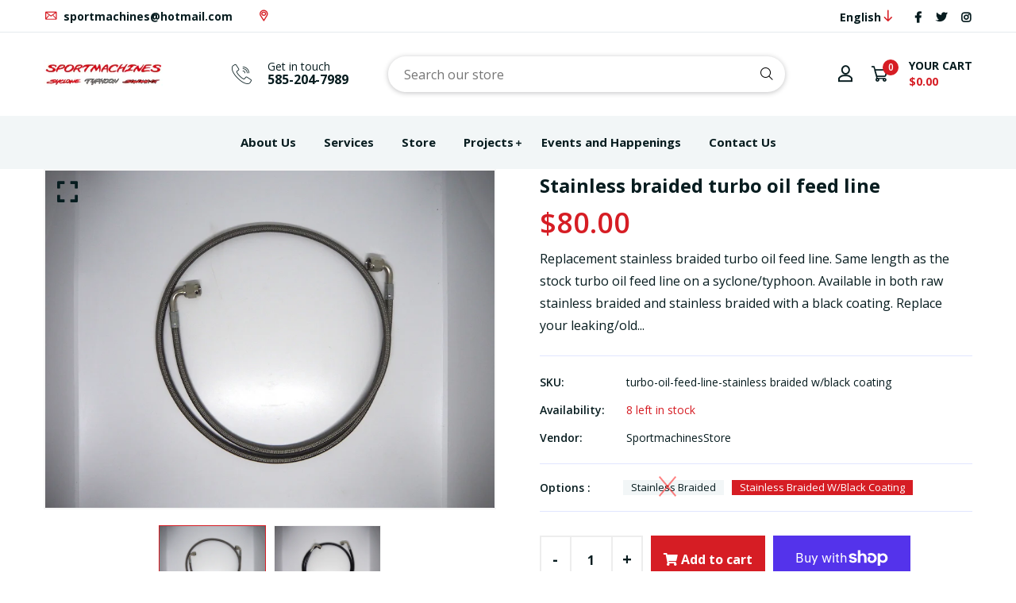

--- FILE ---
content_type: text/html; charset=utf-8
request_url: https://sportmachines.net/products/stainless-braided-turbo-oil-feed-line
body_size: 30222
content:
<!doctype html>
<!--[if IE 9]> <html class="ie9 no-js supports-no-cookies" lang="en"> <![endif]-->
<!--[if (gt IE 9)|!(IE)]><!--> <html class="no-js supports-no-cookies" lang="en"> <!--<![endif]-->

<head>
  <!-- Basic and Helper page needs -->
  <meta charset="utf-8">
  <meta http-equiv="X-UA-Compatible" content="IE=edge">
  <meta name="viewport" content="width=device-width,initial-scale=1">
  <meta name="theme-color" content="#18272e">
  <link rel="canonical" href="https://sportmachines.net/products/stainless-braided-turbo-oil-feed-line">
  
  <link rel="preconnect" href="https://cdn.shopify.com">
  <link rel="preconnect" href="https://ajax.googleapis.com">
  <link rel="dns-prefetch" href="https://cdn.shopify.com"><!-- Title and description -->
  <title>
    Stainless braided turbo oil feed line &ndash; SportmachinesStore</title>

  
  <meta name="description" content="Replacement stainless braided turbo oil feed line. Same length as the stock turbo oil feed line on a syclone/typhoon." />
  

  <!-- Helpers --><!-- /snippets/social-meta-tags.liquid -->


  <meta property="og:type" content="product">
  <meta property="og:title" content="Stainless braided turbo oil feed line">
  
    <meta property="og:image" content="http://sportmachines.net/cdn/shop/products/black_coated_2_1_grande.jpg?v=1669486422">
    <meta property="og:image:secure_url" content="https://sportmachines.net/cdn/shop/products/black_coated_2_1_grande.jpg?v=1669486422">
  
    <meta property="og:image" content="http://sportmachines.net/cdn/shop/products/braided_2_1_grande.jpg?v=1669486422">
    <meta property="og:image:secure_url" content="https://sportmachines.net/cdn/shop/products/braided_2_1_grande.jpg?v=1669486422">
  
  <meta property="og:description" content="Replacement stainless braided turbo oil feed line.  Same length as the stock turbo oil feed line on a syclone/typhoon.  Available in both raw stainless braided and stainless braided with a black coating.  Replace your leaking/old turbo oil feed line with a brand new one! ">
  <meta property="og:price:amount" content="80.00">
  <meta property="og:price:currency" content="USD">

<meta property="og:url" content="https://sportmachines.net/products/stainless-braided-turbo-oil-feed-line">
<meta property="og:site_name" content="SportmachinesStore">




  <meta name="twitter:card" content="summary">


  <meta name="twitter:title" content="Stainless braided turbo oil feed line">
  <meta name="twitter:description" content="Replacement stainless braided turbo oil feed line.  Same length as the stock turbo oil feed line on a syclone/typhoon.  Available in both raw stainless braided and stainless braided with a black coati">
  <meta name="twitter:image" content="https://sportmachines.net/cdn/shop/products/braided_2_1_grande.jpg?v=1669486422">
  <meta name="twitter:image:width" content="600">
  <meta name="twitter:image:height" content="600">

<style data-shopify>
  

  @font-face {
  font-family: "Open Sans";
  font-weight: 400;
  font-style: normal;
  src: url("//sportmachines.net/cdn/fonts/open_sans/opensans_n4.c32e4d4eca5273f6d4ee95ddf54b5bbb75fc9b61.woff2") format("woff2"),
       url("//sportmachines.net/cdn/fonts/open_sans/opensans_n4.5f3406f8d94162b37bfa232b486ac93ee892406d.woff") format("woff");
}

  @font-face {
  font-family: "Open Sans";
  font-weight: 600;
  font-style: normal;
  src: url("//sportmachines.net/cdn/fonts/open_sans/opensans_n6.15aeff3c913c3fe570c19cdfeed14ce10d09fb08.woff2") format("woff2"),
       url("//sportmachines.net/cdn/fonts/open_sans/opensans_n6.14bef14c75f8837a87f70ce22013cb146ee3e9f3.woff") format("woff");
}

/* ----------------------------------------------------
  Normalize    071C1F   0E292D
  ---------------------------------------------------- */
  :root {
  
  --ltn__primary-color: #18272e;
  
  --ltn__primary-color-2: #041113;
  /* Darken */
  --ltn__primary-color-3: #133236;
  /* Lighten */
  
  --ltn__secondary-color: #d61d24;
  
  --ltn__secondary-color-2: #cb3421;
  /* Darken */
  --ltn__secondary-color-3: #fb412a;
  /* Lighten */
  --ltn__heading-color: #071c1f;
  --ltn__paragraph-color: #071c1f;
  
  
  --ltn__heading-font: "Open Sans", sans-serif;
  --ltn__body-font: "Open Sans", sans-serif;
  
  
  /* Footer ACD2D8 8CB2B2  */
  --ltn__color-1: #8cb2b2;
  --ltn__color-2: #ACD2D8;
  --ltn__color-3: #A3BCC0;
  --ltn__color-4: #84A2A6;
  /* Gradient Colors */
  --gradient-color-1: linear-gradient(90deg, rgba(242,139,194,1) 0%, rgba(216,177,242,1) 50%);
  --gradient-color-2: linear-gradient(to top, rgba(7,28,31,0) 0%, rgba(7,28,31,1) 90%);
  --gradient-color-3: linear-gradient(to bottom, rgba(7,28,31,0) 0%, rgba(7,28,31,1) 90%);
  --gradient-color-4: linear-gradient(to top, rgba(242,246,247,0) 0%, rgba(242,246,247,1) 90%);
  /* Background Colors */
  --section-bg-1: #F2F6F7;
  /* White */
  --section-bg-2: #071c1f;
  /* Black */
  /* Border Colors */
  --border-color-1: #e5eaee;
  /* White */
  --border-color-2: #1e2021;
  /* Black */
  --border-color-3: #576466;
  /* Black */
  --border-color-4: #eb6954;
  /* Red */
  --border-color-5: #bc3928;
  /* Red */
  --border-color-6: #103034;
  /* Black */
  --border-color-7: #d1dae0;
  /* White */
  --border-color-8: #f6f6f6;
  /* White */
  --border-color-9: #e4ecf2;
  /* White */
  --border-color-10: #ebeeee;
  /* White */
  --border-color-11: #ededed;
  /* White */
  --border-color-12: #e1e6ff;
  /* White */
  /* Box Shadow Colors */
  --ltn__box-shadow-1: 0 16px 32px 0 rgba(7, 28, 31, 0.1);
  --ltn__box-shadow-2: 0 0 4px rgba(0, 0, 0, 0.1);
  /* like border */
  --ltn__box-shadow-3: 0 1px 6px 0 rgba(32, 33, 36, .28);
  /* like border GGL */
  --ltn__box-shadow-4: 0 5px 20px 0 rgba(23, 44, 82, 0.1);
  --ltn__box-shadow-5: 0 8px 16px 0 rgba(93, 93, 93, 0.1);
  --ltn__box-shadow-6: 0 0 25px 2px rgba(93, 93, 93, 0.2);
  /* Common Colors */
  --black: #000000;
  --black-2: #22355B;
  --white: #fff;
  --white-2: #F2F6F7;
  --white-3: #e8edee;
  --white-4: #e6ecf0;
  --white-5: #f0f4f7;
  --white-6: #f1f1f1;
  --white-7: #F7F7F7;
  --white-8: #FAFAFA;
  --white-9: #F2F7FA;
  --red: #FF0000;
  --red-2: #f34f3f;
  --red-3: #DB483B;
  --silver: #C0C0C0;
  --gray: #808080;
  --maroon: #800000;
  --yellow: #FFFF00;
  --olive: #808000;
  --lime: #00FF00;
  --green: #008000;
  --aqua: #00FFFF;
  --teal: #008080;
  --blue: #0000FF;
  --navy: #000080;
  --fuchsia: #FF00FF;
  --purple: #800080;
  --pink: #FFC0CB;
  --nude: #ebc8b2;
  --orange: #ffa500;
  --ratings: #FFB800;
  /* social media colors */
  --facebook: #365493;
  --twitter: #3CF;
  --linkedin: #0077B5;
  --pinterest: #c8232c;
  --dribbble: #ea4c89;
  --behance: #131418;
  --google-plus: #dd4b39;
  --instagram: #e4405f;
  --vk: #3b5998;
  --wechat: #7bb32e;
  --youtube: #CB2027;
  --email: #F89A1E; }</style><!-- CSS --><link href="//sportmachines.net/cdn/shop/t/2/assets/timber.css?v=62899174714960871751666782658" rel="stylesheet" type="text/css" media="all" />
<link href="//sportmachines.net/cdn/shop/t/2/assets/font-icons.css?v=129503509209422516821666782655" rel="stylesheet" type="text/css" media="all" />
<link href="//sportmachines.net/cdn/shop/t/2/assets/plugins.css?v=13514829268359839611666782657" rel="stylesheet" type="text/css" media="all" />

<!-- Link your style.css and responsive.css files below -->
<link href="//sportmachines.net/cdn/shop/t/2/assets/style.css?v=34286033573094707331667337983" rel="stylesheet" type="text/css" media="all" />
<!-- Make your theme CSS calls here -->
<link href="//sportmachines.net/cdn/shop/t/2/assets/theme-custom.css?v=79298686253870896371670338891" rel="stylesheet" type="text/css" media="all" />
<!-- Make all your dynamic CSS and Color calls here -->
<link href="//sportmachines.net/cdn/shop/t/2/assets/skin-and-color.css?v=74085407030861524871666782698" rel="stylesheet" type="text/css" media="all" />
<!-- Header hook for plugins -->
  <script>window.performance && window.performance.mark && window.performance.mark('shopify.content_for_header.start');</script><meta id="shopify-digital-wallet" name="shopify-digital-wallet" content="/66815820049/digital_wallets/dialog">
<meta name="shopify-checkout-api-token" content="e0632b882eb24dd2100550c8ec7e3cc3">
<meta id="in-context-paypal-metadata" data-shop-id="66815820049" data-venmo-supported="false" data-environment="production" data-locale="en_US" data-paypal-v4="true" data-currency="USD">
<link rel="alternate" type="application/json+oembed" href="https://sportmachines.net/products/stainless-braided-turbo-oil-feed-line.oembed">
<script async="async" src="/checkouts/internal/preloads.js?locale=en-US"></script>
<link rel="preconnect" href="https://shop.app" crossorigin="anonymous">
<script async="async" src="https://shop.app/checkouts/internal/preloads.js?locale=en-US&shop_id=66815820049" crossorigin="anonymous"></script>
<script id="apple-pay-shop-capabilities" type="application/json">{"shopId":66815820049,"countryCode":"US","currencyCode":"USD","merchantCapabilities":["supports3DS"],"merchantId":"gid:\/\/shopify\/Shop\/66815820049","merchantName":"SportmachinesStore","requiredBillingContactFields":["postalAddress","email"],"requiredShippingContactFields":["postalAddress","email"],"shippingType":"shipping","supportedNetworks":["visa","masterCard","amex","discover","elo","jcb"],"total":{"type":"pending","label":"SportmachinesStore","amount":"1.00"},"shopifyPaymentsEnabled":true,"supportsSubscriptions":true}</script>
<script id="shopify-features" type="application/json">{"accessToken":"e0632b882eb24dd2100550c8ec7e3cc3","betas":["rich-media-storefront-analytics"],"domain":"sportmachines.net","predictiveSearch":true,"shopId":66815820049,"locale":"en"}</script>
<script>var Shopify = Shopify || {};
Shopify.shop = "sportmachinesstore.myshopify.com";
Shopify.locale = "en";
Shopify.currency = {"active":"USD","rate":"1.0"};
Shopify.country = "US";
Shopify.theme = {"name":"Autixir-v1-1-2","id":136835170577,"schema_name":"Autixir","schema_version":"1.1.2","theme_store_id":null,"role":"main"};
Shopify.theme.handle = "null";
Shopify.theme.style = {"id":null,"handle":null};
Shopify.cdnHost = "sportmachines.net/cdn";
Shopify.routes = Shopify.routes || {};
Shopify.routes.root = "/";</script>
<script type="module">!function(o){(o.Shopify=o.Shopify||{}).modules=!0}(window);</script>
<script>!function(o){function n(){var o=[];function n(){o.push(Array.prototype.slice.apply(arguments))}return n.q=o,n}var t=o.Shopify=o.Shopify||{};t.loadFeatures=n(),t.autoloadFeatures=n()}(window);</script>
<script>
  window.ShopifyPay = window.ShopifyPay || {};
  window.ShopifyPay.apiHost = "shop.app\/pay";
  window.ShopifyPay.redirectState = null;
</script>
<script id="shop-js-analytics" type="application/json">{"pageType":"product"}</script>
<script defer="defer" async type="module" src="//sportmachines.net/cdn/shopifycloud/shop-js/modules/v2/client.init-shop-cart-sync_C5BV16lS.en.esm.js"></script>
<script defer="defer" async type="module" src="//sportmachines.net/cdn/shopifycloud/shop-js/modules/v2/chunk.common_CygWptCX.esm.js"></script>
<script type="module">
  await import("//sportmachines.net/cdn/shopifycloud/shop-js/modules/v2/client.init-shop-cart-sync_C5BV16lS.en.esm.js");
await import("//sportmachines.net/cdn/shopifycloud/shop-js/modules/v2/chunk.common_CygWptCX.esm.js");

  window.Shopify.SignInWithShop?.initShopCartSync?.({"fedCMEnabled":true,"windoidEnabled":true});

</script>
<script>
  window.Shopify = window.Shopify || {};
  if (!window.Shopify.featureAssets) window.Shopify.featureAssets = {};
  window.Shopify.featureAssets['shop-js'] = {"shop-cart-sync":["modules/v2/client.shop-cart-sync_ZFArdW7E.en.esm.js","modules/v2/chunk.common_CygWptCX.esm.js"],"init-fed-cm":["modules/v2/client.init-fed-cm_CmiC4vf6.en.esm.js","modules/v2/chunk.common_CygWptCX.esm.js"],"shop-button":["modules/v2/client.shop-button_tlx5R9nI.en.esm.js","modules/v2/chunk.common_CygWptCX.esm.js"],"shop-cash-offers":["modules/v2/client.shop-cash-offers_DOA2yAJr.en.esm.js","modules/v2/chunk.common_CygWptCX.esm.js","modules/v2/chunk.modal_D71HUcav.esm.js"],"init-windoid":["modules/v2/client.init-windoid_sURxWdc1.en.esm.js","modules/v2/chunk.common_CygWptCX.esm.js"],"shop-toast-manager":["modules/v2/client.shop-toast-manager_ClPi3nE9.en.esm.js","modules/v2/chunk.common_CygWptCX.esm.js"],"init-shop-email-lookup-coordinator":["modules/v2/client.init-shop-email-lookup-coordinator_B8hsDcYM.en.esm.js","modules/v2/chunk.common_CygWptCX.esm.js"],"init-shop-cart-sync":["modules/v2/client.init-shop-cart-sync_C5BV16lS.en.esm.js","modules/v2/chunk.common_CygWptCX.esm.js"],"avatar":["modules/v2/client.avatar_BTnouDA3.en.esm.js"],"pay-button":["modules/v2/client.pay-button_FdsNuTd3.en.esm.js","modules/v2/chunk.common_CygWptCX.esm.js"],"init-customer-accounts":["modules/v2/client.init-customer-accounts_DxDtT_ad.en.esm.js","modules/v2/client.shop-login-button_C5VAVYt1.en.esm.js","modules/v2/chunk.common_CygWptCX.esm.js","modules/v2/chunk.modal_D71HUcav.esm.js"],"init-shop-for-new-customer-accounts":["modules/v2/client.init-shop-for-new-customer-accounts_ChsxoAhi.en.esm.js","modules/v2/client.shop-login-button_C5VAVYt1.en.esm.js","modules/v2/chunk.common_CygWptCX.esm.js","modules/v2/chunk.modal_D71HUcav.esm.js"],"shop-login-button":["modules/v2/client.shop-login-button_C5VAVYt1.en.esm.js","modules/v2/chunk.common_CygWptCX.esm.js","modules/v2/chunk.modal_D71HUcav.esm.js"],"init-customer-accounts-sign-up":["modules/v2/client.init-customer-accounts-sign-up_CPSyQ0Tj.en.esm.js","modules/v2/client.shop-login-button_C5VAVYt1.en.esm.js","modules/v2/chunk.common_CygWptCX.esm.js","modules/v2/chunk.modal_D71HUcav.esm.js"],"shop-follow-button":["modules/v2/client.shop-follow-button_Cva4Ekp9.en.esm.js","modules/v2/chunk.common_CygWptCX.esm.js","modules/v2/chunk.modal_D71HUcav.esm.js"],"checkout-modal":["modules/v2/client.checkout-modal_BPM8l0SH.en.esm.js","modules/v2/chunk.common_CygWptCX.esm.js","modules/v2/chunk.modal_D71HUcav.esm.js"],"lead-capture":["modules/v2/client.lead-capture_Bi8yE_yS.en.esm.js","modules/v2/chunk.common_CygWptCX.esm.js","modules/v2/chunk.modal_D71HUcav.esm.js"],"shop-login":["modules/v2/client.shop-login_D6lNrXab.en.esm.js","modules/v2/chunk.common_CygWptCX.esm.js","modules/v2/chunk.modal_D71HUcav.esm.js"],"payment-terms":["modules/v2/client.payment-terms_CZxnsJam.en.esm.js","modules/v2/chunk.common_CygWptCX.esm.js","modules/v2/chunk.modal_D71HUcav.esm.js"]};
</script>
<script id="__st">var __st={"a":66815820049,"offset":-18000,"reqid":"75e384cb-8788-4fb1-bcd5-7aa232d52331-1768726712","pageurl":"sportmachines.net\/products\/stainless-braided-turbo-oil-feed-line","u":"4477f7fc178c","p":"product","rtyp":"product","rid":8027652358417};</script>
<script>window.ShopifyPaypalV4VisibilityTracking = true;</script>
<script id="captcha-bootstrap">!function(){'use strict';const t='contact',e='account',n='new_comment',o=[[t,t],['blogs',n],['comments',n],[t,'customer']],c=[[e,'customer_login'],[e,'guest_login'],[e,'recover_customer_password'],[e,'create_customer']],r=t=>t.map((([t,e])=>`form[action*='/${t}']:not([data-nocaptcha='true']) input[name='form_type'][value='${e}']`)).join(','),a=t=>()=>t?[...document.querySelectorAll(t)].map((t=>t.form)):[];function s(){const t=[...o],e=r(t);return a(e)}const i='password',u='form_key',d=['recaptcha-v3-token','g-recaptcha-response','h-captcha-response',i],f=()=>{try{return window.sessionStorage}catch{return}},m='__shopify_v',_=t=>t.elements[u];function p(t,e,n=!1){try{const o=window.sessionStorage,c=JSON.parse(o.getItem(e)),{data:r}=function(t){const{data:e,action:n}=t;return t[m]||n?{data:e,action:n}:{data:t,action:n}}(c);for(const[e,n]of Object.entries(r))t.elements[e]&&(t.elements[e].value=n);n&&o.removeItem(e)}catch(o){console.error('form repopulation failed',{error:o})}}const l='form_type',E='cptcha';function T(t){t.dataset[E]=!0}const w=window,h=w.document,L='Shopify',v='ce_forms',y='captcha';let A=!1;((t,e)=>{const n=(g='f06e6c50-85a8-45c8-87d0-21a2b65856fe',I='https://cdn.shopify.com/shopifycloud/storefront-forms-hcaptcha/ce_storefront_forms_captcha_hcaptcha.v1.5.2.iife.js',D={infoText:'Protected by hCaptcha',privacyText:'Privacy',termsText:'Terms'},(t,e,n)=>{const o=w[L][v],c=o.bindForm;if(c)return c(t,g,e,D).then(n);var r;o.q.push([[t,g,e,D],n]),r=I,A||(h.body.append(Object.assign(h.createElement('script'),{id:'captcha-provider',async:!0,src:r})),A=!0)});var g,I,D;w[L]=w[L]||{},w[L][v]=w[L][v]||{},w[L][v].q=[],w[L][y]=w[L][y]||{},w[L][y].protect=function(t,e){n(t,void 0,e),T(t)},Object.freeze(w[L][y]),function(t,e,n,w,h,L){const[v,y,A,g]=function(t,e,n){const i=e?o:[],u=t?c:[],d=[...i,...u],f=r(d),m=r(i),_=r(d.filter((([t,e])=>n.includes(e))));return[a(f),a(m),a(_),s()]}(w,h,L),I=t=>{const e=t.target;return e instanceof HTMLFormElement?e:e&&e.form},D=t=>v().includes(t);t.addEventListener('submit',(t=>{const e=I(t);if(!e)return;const n=D(e)&&!e.dataset.hcaptchaBound&&!e.dataset.recaptchaBound,o=_(e),c=g().includes(e)&&(!o||!o.value);(n||c)&&t.preventDefault(),c&&!n&&(function(t){try{if(!f())return;!function(t){const e=f();if(!e)return;const n=_(t);if(!n)return;const o=n.value;o&&e.removeItem(o)}(t);const e=Array.from(Array(32),(()=>Math.random().toString(36)[2])).join('');!function(t,e){_(t)||t.append(Object.assign(document.createElement('input'),{type:'hidden',name:u})),t.elements[u].value=e}(t,e),function(t,e){const n=f();if(!n)return;const o=[...t.querySelectorAll(`input[type='${i}']`)].map((({name:t})=>t)),c=[...d,...o],r={};for(const[a,s]of new FormData(t).entries())c.includes(a)||(r[a]=s);n.setItem(e,JSON.stringify({[m]:1,action:t.action,data:r}))}(t,e)}catch(e){console.error('failed to persist form',e)}}(e),e.submit())}));const S=(t,e)=>{t&&!t.dataset[E]&&(n(t,e.some((e=>e===t))),T(t))};for(const o of['focusin','change'])t.addEventListener(o,(t=>{const e=I(t);D(e)&&S(e,y())}));const B=e.get('form_key'),M=e.get(l),P=B&&M;t.addEventListener('DOMContentLoaded',(()=>{const t=y();if(P)for(const e of t)e.elements[l].value===M&&p(e,B);[...new Set([...A(),...v().filter((t=>'true'===t.dataset.shopifyCaptcha))])].forEach((e=>S(e,t)))}))}(h,new URLSearchParams(w.location.search),n,t,e,['guest_login'])})(!0,!0)}();</script>
<script integrity="sha256-4kQ18oKyAcykRKYeNunJcIwy7WH5gtpwJnB7kiuLZ1E=" data-source-attribution="shopify.loadfeatures" defer="defer" src="//sportmachines.net/cdn/shopifycloud/storefront/assets/storefront/load_feature-a0a9edcb.js" crossorigin="anonymous"></script>
<script crossorigin="anonymous" defer="defer" src="//sportmachines.net/cdn/shopifycloud/storefront/assets/shopify_pay/storefront-65b4c6d7.js?v=20250812"></script>
<script data-source-attribution="shopify.dynamic_checkout.dynamic.init">var Shopify=Shopify||{};Shopify.PaymentButton=Shopify.PaymentButton||{isStorefrontPortableWallets:!0,init:function(){window.Shopify.PaymentButton.init=function(){};var t=document.createElement("script");t.src="https://sportmachines.net/cdn/shopifycloud/portable-wallets/latest/portable-wallets.en.js",t.type="module",document.head.appendChild(t)}};
</script>
<script data-source-attribution="shopify.dynamic_checkout.buyer_consent">
  function portableWalletsHideBuyerConsent(e){var t=document.getElementById("shopify-buyer-consent"),n=document.getElementById("shopify-subscription-policy-button");t&&n&&(t.classList.add("hidden"),t.setAttribute("aria-hidden","true"),n.removeEventListener("click",e))}function portableWalletsShowBuyerConsent(e){var t=document.getElementById("shopify-buyer-consent"),n=document.getElementById("shopify-subscription-policy-button");t&&n&&(t.classList.remove("hidden"),t.removeAttribute("aria-hidden"),n.addEventListener("click",e))}window.Shopify?.PaymentButton&&(window.Shopify.PaymentButton.hideBuyerConsent=portableWalletsHideBuyerConsent,window.Shopify.PaymentButton.showBuyerConsent=portableWalletsShowBuyerConsent);
</script>
<script>
  function portableWalletsCleanup(e){e&&e.src&&console.error("Failed to load portable wallets script "+e.src);var t=document.querySelectorAll("shopify-accelerated-checkout .shopify-payment-button__skeleton, shopify-accelerated-checkout-cart .wallet-cart-button__skeleton"),e=document.getElementById("shopify-buyer-consent");for(let e=0;e<t.length;e++)t[e].remove();e&&e.remove()}function portableWalletsNotLoadedAsModule(e){e instanceof ErrorEvent&&"string"==typeof e.message&&e.message.includes("import.meta")&&"string"==typeof e.filename&&e.filename.includes("portable-wallets")&&(window.removeEventListener("error",portableWalletsNotLoadedAsModule),window.Shopify.PaymentButton.failedToLoad=e,"loading"===document.readyState?document.addEventListener("DOMContentLoaded",window.Shopify.PaymentButton.init):window.Shopify.PaymentButton.init())}window.addEventListener("error",portableWalletsNotLoadedAsModule);
</script>

<script type="module" src="https://sportmachines.net/cdn/shopifycloud/portable-wallets/latest/portable-wallets.en.js" onError="portableWalletsCleanup(this)" crossorigin="anonymous"></script>
<script nomodule>
  document.addEventListener("DOMContentLoaded", portableWalletsCleanup);
</script>

<link id="shopify-accelerated-checkout-styles" rel="stylesheet" media="screen" href="https://sportmachines.net/cdn/shopifycloud/portable-wallets/latest/accelerated-checkout-backwards-compat.css" crossorigin="anonymous">
<style id="shopify-accelerated-checkout-cart">
        #shopify-buyer-consent {
  margin-top: 1em;
  display: inline-block;
  width: 100%;
}

#shopify-buyer-consent.hidden {
  display: none;
}

#shopify-subscription-policy-button {
  background: none;
  border: none;
  padding: 0;
  text-decoration: underline;
  font-size: inherit;
  cursor: pointer;
}

#shopify-subscription-policy-button::before {
  box-shadow: none;
}

      </style>

<script>window.performance && window.performance.mark && window.performance.mark('shopify.content_for_header.end');</script>
<!-- /snippets/oldIE-js.liquid -->


<!--[if lt IE 9]>
<script src="//cdnjs.cloudflare.com/ajax/libs/html5shiv/3.7.2/html5shiv.min.js" type="text/javascript"></script>
<script src="//sportmachines.net/cdn/shop/t/2/assets/respond.min.js?v=52248677837542619231666782658" type="text/javascript"></script>
<link href="//sportmachines.net/cdn/shop/t/2/assets/respond-proxy.html" id="respond-proxy" rel="respond-proxy" />
<link href="//sportmachines.net/search?q=c39a2170aadc7375bb19fb68827002fc" id="respond-redirect" rel="respond-redirect" />
<script src="//sportmachines.net/search?q=c39a2170aadc7375bb19fb68827002fc" type="text/javascript"></script>
<![endif]-->

<!-- JS --><!-- Your update file include here -->
<script src="//sportmachines.net/cdn/shop/t/2/assets/core.js?v=48692779101817421271666782654"></script>
<!--Gem_Page_Header_Script-->

<link rel="preconnect" href="https://ucarecdn.com">
<link rel="dns-prefetch" href="https://ucarecdn.com">

<link rel="preconnect" href="https://d1um8515vdn9kb.cloudfront.net">
<link rel="dns-prefetch" href="https://d1um8515vdn9kb.cloudfront.net">

<link rel="preconnect" href="https://maxcdn.bootstrapcdn.com">
<link rel="dns-prefetch" href="https://maxcdn.bootstrapcdn.com">

<link rel="preconnect" href="https://fonts.gstatic.com">
<link rel="dns-prefetch" href="https://fonts.gstatic.com">

<link rel="preconnect" href="https://fonts.googleapis.com">
<link rel="dns-prefetch" href="https://fonts.googleapis.com">

    


<!--End_Gem_Page_Header_Script-->
<!-- BEGIN app block: shopify://apps/gempages-builder/blocks/embed-gp-script-head/20b379d4-1b20-474c-a6ca-665c331919f3 -->














<!-- END app block --><link href="https://monorail-edge.shopifysvc.com" rel="dns-prefetch">
<script>(function(){if ("sendBeacon" in navigator && "performance" in window) {try {var session_token_from_headers = performance.getEntriesByType('navigation')[0].serverTiming.find(x => x.name == '_s').description;} catch {var session_token_from_headers = undefined;}var session_cookie_matches = document.cookie.match(/_shopify_s=([^;]*)/);var session_token_from_cookie = session_cookie_matches && session_cookie_matches.length === 2 ? session_cookie_matches[1] : "";var session_token = session_token_from_headers || session_token_from_cookie || "";function handle_abandonment_event(e) {var entries = performance.getEntries().filter(function(entry) {return /monorail-edge.shopifysvc.com/.test(entry.name);});if (!window.abandonment_tracked && entries.length === 0) {window.abandonment_tracked = true;var currentMs = Date.now();var navigation_start = performance.timing.navigationStart;var payload = {shop_id: 66815820049,url: window.location.href,navigation_start,duration: currentMs - navigation_start,session_token,page_type: "product"};window.navigator.sendBeacon("https://monorail-edge.shopifysvc.com/v1/produce", JSON.stringify({schema_id: "online_store_buyer_site_abandonment/1.1",payload: payload,metadata: {event_created_at_ms: currentMs,event_sent_at_ms: currentMs}}));}}window.addEventListener('pagehide', handle_abandonment_event);}}());</script>
<script id="web-pixels-manager-setup">(function e(e,d,r,n,o){if(void 0===o&&(o={}),!Boolean(null===(a=null===(i=window.Shopify)||void 0===i?void 0:i.analytics)||void 0===a?void 0:a.replayQueue)){var i,a;window.Shopify=window.Shopify||{};var t=window.Shopify;t.analytics=t.analytics||{};var s=t.analytics;s.replayQueue=[],s.publish=function(e,d,r){return s.replayQueue.push([e,d,r]),!0};try{self.performance.mark("wpm:start")}catch(e){}var l=function(){var e={modern:/Edge?\/(1{2}[4-9]|1[2-9]\d|[2-9]\d{2}|\d{4,})\.\d+(\.\d+|)|Firefox\/(1{2}[4-9]|1[2-9]\d|[2-9]\d{2}|\d{4,})\.\d+(\.\d+|)|Chrom(ium|e)\/(9{2}|\d{3,})\.\d+(\.\d+|)|(Maci|X1{2}).+ Version\/(15\.\d+|(1[6-9]|[2-9]\d|\d{3,})\.\d+)([,.]\d+|)( \(\w+\)|)( Mobile\/\w+|) Safari\/|Chrome.+OPR\/(9{2}|\d{3,})\.\d+\.\d+|(CPU[ +]OS|iPhone[ +]OS|CPU[ +]iPhone|CPU IPhone OS|CPU iPad OS)[ +]+(15[._]\d+|(1[6-9]|[2-9]\d|\d{3,})[._]\d+)([._]\d+|)|Android:?[ /-](13[3-9]|1[4-9]\d|[2-9]\d{2}|\d{4,})(\.\d+|)(\.\d+|)|Android.+Firefox\/(13[5-9]|1[4-9]\d|[2-9]\d{2}|\d{4,})\.\d+(\.\d+|)|Android.+Chrom(ium|e)\/(13[3-9]|1[4-9]\d|[2-9]\d{2}|\d{4,})\.\d+(\.\d+|)|SamsungBrowser\/([2-9]\d|\d{3,})\.\d+/,legacy:/Edge?\/(1[6-9]|[2-9]\d|\d{3,})\.\d+(\.\d+|)|Firefox\/(5[4-9]|[6-9]\d|\d{3,})\.\d+(\.\d+|)|Chrom(ium|e)\/(5[1-9]|[6-9]\d|\d{3,})\.\d+(\.\d+|)([\d.]+$|.*Safari\/(?![\d.]+ Edge\/[\d.]+$))|(Maci|X1{2}).+ Version\/(10\.\d+|(1[1-9]|[2-9]\d|\d{3,})\.\d+)([,.]\d+|)( \(\w+\)|)( Mobile\/\w+|) Safari\/|Chrome.+OPR\/(3[89]|[4-9]\d|\d{3,})\.\d+\.\d+|(CPU[ +]OS|iPhone[ +]OS|CPU[ +]iPhone|CPU IPhone OS|CPU iPad OS)[ +]+(10[._]\d+|(1[1-9]|[2-9]\d|\d{3,})[._]\d+)([._]\d+|)|Android:?[ /-](13[3-9]|1[4-9]\d|[2-9]\d{2}|\d{4,})(\.\d+|)(\.\d+|)|Mobile Safari.+OPR\/([89]\d|\d{3,})\.\d+\.\d+|Android.+Firefox\/(13[5-9]|1[4-9]\d|[2-9]\d{2}|\d{4,})\.\d+(\.\d+|)|Android.+Chrom(ium|e)\/(13[3-9]|1[4-9]\d|[2-9]\d{2}|\d{4,})\.\d+(\.\d+|)|Android.+(UC? ?Browser|UCWEB|U3)[ /]?(15\.([5-9]|\d{2,})|(1[6-9]|[2-9]\d|\d{3,})\.\d+)\.\d+|SamsungBrowser\/(5\.\d+|([6-9]|\d{2,})\.\d+)|Android.+MQ{2}Browser\/(14(\.(9|\d{2,})|)|(1[5-9]|[2-9]\d|\d{3,})(\.\d+|))(\.\d+|)|K[Aa][Ii]OS\/(3\.\d+|([4-9]|\d{2,})\.\d+)(\.\d+|)/},d=e.modern,r=e.legacy,n=navigator.userAgent;return n.match(d)?"modern":n.match(r)?"legacy":"unknown"}(),u="modern"===l?"modern":"legacy",c=(null!=n?n:{modern:"",legacy:""})[u],f=function(e){return[e.baseUrl,"/wpm","/b",e.hashVersion,"modern"===e.buildTarget?"m":"l",".js"].join("")}({baseUrl:d,hashVersion:r,buildTarget:u}),m=function(e){var d=e.version,r=e.bundleTarget,n=e.surface,o=e.pageUrl,i=e.monorailEndpoint;return{emit:function(e){var a=e.status,t=e.errorMsg,s=(new Date).getTime(),l=JSON.stringify({metadata:{event_sent_at_ms:s},events:[{schema_id:"web_pixels_manager_load/3.1",payload:{version:d,bundle_target:r,page_url:o,status:a,surface:n,error_msg:t},metadata:{event_created_at_ms:s}}]});if(!i)return console&&console.warn&&console.warn("[Web Pixels Manager] No Monorail endpoint provided, skipping logging."),!1;try{return self.navigator.sendBeacon.bind(self.navigator)(i,l)}catch(e){}var u=new XMLHttpRequest;try{return u.open("POST",i,!0),u.setRequestHeader("Content-Type","text/plain"),u.send(l),!0}catch(e){return console&&console.warn&&console.warn("[Web Pixels Manager] Got an unhandled error while logging to Monorail."),!1}}}}({version:r,bundleTarget:l,surface:e.surface,pageUrl:self.location.href,monorailEndpoint:e.monorailEndpoint});try{o.browserTarget=l,function(e){var d=e.src,r=e.async,n=void 0===r||r,o=e.onload,i=e.onerror,a=e.sri,t=e.scriptDataAttributes,s=void 0===t?{}:t,l=document.createElement("script"),u=document.querySelector("head"),c=document.querySelector("body");if(l.async=n,l.src=d,a&&(l.integrity=a,l.crossOrigin="anonymous"),s)for(var f in s)if(Object.prototype.hasOwnProperty.call(s,f))try{l.dataset[f]=s[f]}catch(e){}if(o&&l.addEventListener("load",o),i&&l.addEventListener("error",i),u)u.appendChild(l);else{if(!c)throw new Error("Did not find a head or body element to append the script");c.appendChild(l)}}({src:f,async:!0,onload:function(){if(!function(){var e,d;return Boolean(null===(d=null===(e=window.Shopify)||void 0===e?void 0:e.analytics)||void 0===d?void 0:d.initialized)}()){var d=window.webPixelsManager.init(e)||void 0;if(d){var r=window.Shopify.analytics;r.replayQueue.forEach((function(e){var r=e[0],n=e[1],o=e[2];d.publishCustomEvent(r,n,o)})),r.replayQueue=[],r.publish=d.publishCustomEvent,r.visitor=d.visitor,r.initialized=!0}}},onerror:function(){return m.emit({status:"failed",errorMsg:"".concat(f," has failed to load")})},sri:function(e){var d=/^sha384-[A-Za-z0-9+/=]+$/;return"string"==typeof e&&d.test(e)}(c)?c:"",scriptDataAttributes:o}),m.emit({status:"loading"})}catch(e){m.emit({status:"failed",errorMsg:(null==e?void 0:e.message)||"Unknown error"})}}})({shopId: 66815820049,storefrontBaseUrl: "https://sportmachines.net",extensionsBaseUrl: "https://extensions.shopifycdn.com/cdn/shopifycloud/web-pixels-manager",monorailEndpoint: "https://monorail-edge.shopifysvc.com/unstable/produce_batch",surface: "storefront-renderer",enabledBetaFlags: ["2dca8a86"],webPixelsConfigList: [{"id":"shopify-app-pixel","configuration":"{}","eventPayloadVersion":"v1","runtimeContext":"STRICT","scriptVersion":"0450","apiClientId":"shopify-pixel","type":"APP","privacyPurposes":["ANALYTICS","MARKETING"]},{"id":"shopify-custom-pixel","eventPayloadVersion":"v1","runtimeContext":"LAX","scriptVersion":"0450","apiClientId":"shopify-pixel","type":"CUSTOM","privacyPurposes":["ANALYTICS","MARKETING"]}],isMerchantRequest: false,initData: {"shop":{"name":"SportmachinesStore","paymentSettings":{"currencyCode":"USD"},"myshopifyDomain":"sportmachinesstore.myshopify.com","countryCode":"US","storefrontUrl":"https:\/\/sportmachines.net"},"customer":null,"cart":null,"checkout":null,"productVariants":[{"price":{"amount":80.0,"currencyCode":"USD"},"product":{"title":"Stainless braided turbo oil feed line","vendor":"SportmachinesStore","id":"8027652358417","untranslatedTitle":"Stainless braided turbo oil feed line","url":"\/products\/stainless-braided-turbo-oil-feed-line","type":""},"id":"44067419521297","image":{"src":"\/\/sportmachines.net\/cdn\/shop\/products\/braided_2_1.jpg?v=1669486422"},"sku":"turbo-oil-feed-line-stainless braided","title":"stainless braided","untranslatedTitle":"stainless braided"},{"price":{"amount":80.0,"currencyCode":"USD"},"product":{"title":"Stainless braided turbo oil feed line","vendor":"SportmachinesStore","id":"8027652358417","untranslatedTitle":"Stainless braided turbo oil feed line","url":"\/products\/stainless-braided-turbo-oil-feed-line","type":""},"id":"44067419554065","image":{"src":"\/\/sportmachines.net\/cdn\/shop\/products\/braided_2_1.jpg?v=1669486422"},"sku":"turbo-oil-feed-line-stainless braided w\/black coating","title":"stainless braided w\/black coating","untranslatedTitle":"stainless braided w\/black coating"}],"purchasingCompany":null},},"https://sportmachines.net/cdn","fcfee988w5aeb613cpc8e4bc33m6693e112",{"modern":"","legacy":""},{"shopId":"66815820049","storefrontBaseUrl":"https:\/\/sportmachines.net","extensionBaseUrl":"https:\/\/extensions.shopifycdn.com\/cdn\/shopifycloud\/web-pixels-manager","surface":"storefront-renderer","enabledBetaFlags":"[\"2dca8a86\"]","isMerchantRequest":"false","hashVersion":"fcfee988w5aeb613cpc8e4bc33m6693e112","publish":"custom","events":"[[\"page_viewed\",{}],[\"product_viewed\",{\"productVariant\":{\"price\":{\"amount\":80.0,\"currencyCode\":\"USD\"},\"product\":{\"title\":\"Stainless braided turbo oil feed line\",\"vendor\":\"SportmachinesStore\",\"id\":\"8027652358417\",\"untranslatedTitle\":\"Stainless braided turbo oil feed line\",\"url\":\"\/products\/stainless-braided-turbo-oil-feed-line\",\"type\":\"\"},\"id\":\"44067419554065\",\"image\":{\"src\":\"\/\/sportmachines.net\/cdn\/shop\/products\/braided_2_1.jpg?v=1669486422\"},\"sku\":\"turbo-oil-feed-line-stainless braided w\/black coating\",\"title\":\"stainless braided w\/black coating\",\"untranslatedTitle\":\"stainless braided w\/black coating\"}}]]"});</script><script>
  window.ShopifyAnalytics = window.ShopifyAnalytics || {};
  window.ShopifyAnalytics.meta = window.ShopifyAnalytics.meta || {};
  window.ShopifyAnalytics.meta.currency = 'USD';
  var meta = {"product":{"id":8027652358417,"gid":"gid:\/\/shopify\/Product\/8027652358417","vendor":"SportmachinesStore","type":"","handle":"stainless-braided-turbo-oil-feed-line","variants":[{"id":44067419521297,"price":8000,"name":"Stainless braided turbo oil feed line - stainless braided","public_title":"stainless braided","sku":"turbo-oil-feed-line-stainless braided"},{"id":44067419554065,"price":8000,"name":"Stainless braided turbo oil feed line - stainless braided w\/black coating","public_title":"stainless braided w\/black coating","sku":"turbo-oil-feed-line-stainless braided w\/black coating"}],"remote":false},"page":{"pageType":"product","resourceType":"product","resourceId":8027652358417,"requestId":"75e384cb-8788-4fb1-bcd5-7aa232d52331-1768726712"}};
  for (var attr in meta) {
    window.ShopifyAnalytics.meta[attr] = meta[attr];
  }
</script>
<script class="analytics">
  (function () {
    var customDocumentWrite = function(content) {
      var jquery = null;

      if (window.jQuery) {
        jquery = window.jQuery;
      } else if (window.Checkout && window.Checkout.$) {
        jquery = window.Checkout.$;
      }

      if (jquery) {
        jquery('body').append(content);
      }
    };

    var hasLoggedConversion = function(token) {
      if (token) {
        return document.cookie.indexOf('loggedConversion=' + token) !== -1;
      }
      return false;
    }

    var setCookieIfConversion = function(token) {
      if (token) {
        var twoMonthsFromNow = new Date(Date.now());
        twoMonthsFromNow.setMonth(twoMonthsFromNow.getMonth() + 2);

        document.cookie = 'loggedConversion=' + token + '; expires=' + twoMonthsFromNow;
      }
    }

    var trekkie = window.ShopifyAnalytics.lib = window.trekkie = window.trekkie || [];
    if (trekkie.integrations) {
      return;
    }
    trekkie.methods = [
      'identify',
      'page',
      'ready',
      'track',
      'trackForm',
      'trackLink'
    ];
    trekkie.factory = function(method) {
      return function() {
        var args = Array.prototype.slice.call(arguments);
        args.unshift(method);
        trekkie.push(args);
        return trekkie;
      };
    };
    for (var i = 0; i < trekkie.methods.length; i++) {
      var key = trekkie.methods[i];
      trekkie[key] = trekkie.factory(key);
    }
    trekkie.load = function(config) {
      trekkie.config = config || {};
      trekkie.config.initialDocumentCookie = document.cookie;
      var first = document.getElementsByTagName('script')[0];
      var script = document.createElement('script');
      script.type = 'text/javascript';
      script.onerror = function(e) {
        var scriptFallback = document.createElement('script');
        scriptFallback.type = 'text/javascript';
        scriptFallback.onerror = function(error) {
                var Monorail = {
      produce: function produce(monorailDomain, schemaId, payload) {
        var currentMs = new Date().getTime();
        var event = {
          schema_id: schemaId,
          payload: payload,
          metadata: {
            event_created_at_ms: currentMs,
            event_sent_at_ms: currentMs
          }
        };
        return Monorail.sendRequest("https://" + monorailDomain + "/v1/produce", JSON.stringify(event));
      },
      sendRequest: function sendRequest(endpointUrl, payload) {
        // Try the sendBeacon API
        if (window && window.navigator && typeof window.navigator.sendBeacon === 'function' && typeof window.Blob === 'function' && !Monorail.isIos12()) {
          var blobData = new window.Blob([payload], {
            type: 'text/plain'
          });

          if (window.navigator.sendBeacon(endpointUrl, blobData)) {
            return true;
          } // sendBeacon was not successful

        } // XHR beacon

        var xhr = new XMLHttpRequest();

        try {
          xhr.open('POST', endpointUrl);
          xhr.setRequestHeader('Content-Type', 'text/plain');
          xhr.send(payload);
        } catch (e) {
          console.log(e);
        }

        return false;
      },
      isIos12: function isIos12() {
        return window.navigator.userAgent.lastIndexOf('iPhone; CPU iPhone OS 12_') !== -1 || window.navigator.userAgent.lastIndexOf('iPad; CPU OS 12_') !== -1;
      }
    };
    Monorail.produce('monorail-edge.shopifysvc.com',
      'trekkie_storefront_load_errors/1.1',
      {shop_id: 66815820049,
      theme_id: 136835170577,
      app_name: "storefront",
      context_url: window.location.href,
      source_url: "//sportmachines.net/cdn/s/trekkie.storefront.cd680fe47e6c39ca5d5df5f0a32d569bc48c0f27.min.js"});

        };
        scriptFallback.async = true;
        scriptFallback.src = '//sportmachines.net/cdn/s/trekkie.storefront.cd680fe47e6c39ca5d5df5f0a32d569bc48c0f27.min.js';
        first.parentNode.insertBefore(scriptFallback, first);
      };
      script.async = true;
      script.src = '//sportmachines.net/cdn/s/trekkie.storefront.cd680fe47e6c39ca5d5df5f0a32d569bc48c0f27.min.js';
      first.parentNode.insertBefore(script, first);
    };
    trekkie.load(
      {"Trekkie":{"appName":"storefront","development":false,"defaultAttributes":{"shopId":66815820049,"isMerchantRequest":null,"themeId":136835170577,"themeCityHash":"17109888129382550660","contentLanguage":"en","currency":"USD","eventMetadataId":"b19d6174-a967-45b2-a0ab-0e6340a324d9"},"isServerSideCookieWritingEnabled":true,"monorailRegion":"shop_domain","enabledBetaFlags":["65f19447"]},"Session Attribution":{},"S2S":{"facebookCapiEnabled":false,"source":"trekkie-storefront-renderer","apiClientId":580111}}
    );

    var loaded = false;
    trekkie.ready(function() {
      if (loaded) return;
      loaded = true;

      window.ShopifyAnalytics.lib = window.trekkie;

      var originalDocumentWrite = document.write;
      document.write = customDocumentWrite;
      try { window.ShopifyAnalytics.merchantGoogleAnalytics.call(this); } catch(error) {};
      document.write = originalDocumentWrite;

      window.ShopifyAnalytics.lib.page(null,{"pageType":"product","resourceType":"product","resourceId":8027652358417,"requestId":"75e384cb-8788-4fb1-bcd5-7aa232d52331-1768726712","shopifyEmitted":true});

      var match = window.location.pathname.match(/checkouts\/(.+)\/(thank_you|post_purchase)/)
      var token = match? match[1]: undefined;
      if (!hasLoggedConversion(token)) {
        setCookieIfConversion(token);
        window.ShopifyAnalytics.lib.track("Viewed Product",{"currency":"USD","variantId":44067419521297,"productId":8027652358417,"productGid":"gid:\/\/shopify\/Product\/8027652358417","name":"Stainless braided turbo oil feed line - stainless braided","price":"80.00","sku":"turbo-oil-feed-line-stainless braided","brand":"SportmachinesStore","variant":"stainless braided","category":"","nonInteraction":true,"remote":false},undefined,undefined,{"shopifyEmitted":true});
      window.ShopifyAnalytics.lib.track("monorail:\/\/trekkie_storefront_viewed_product\/1.1",{"currency":"USD","variantId":44067419521297,"productId":8027652358417,"productGid":"gid:\/\/shopify\/Product\/8027652358417","name":"Stainless braided turbo oil feed line - stainless braided","price":"80.00","sku":"turbo-oil-feed-line-stainless braided","brand":"SportmachinesStore","variant":"stainless braided","category":"","nonInteraction":true,"remote":false,"referer":"https:\/\/sportmachines.net\/products\/stainless-braided-turbo-oil-feed-line"});
      }
    });


        var eventsListenerScript = document.createElement('script');
        eventsListenerScript.async = true;
        eventsListenerScript.src = "//sportmachines.net/cdn/shopifycloud/storefront/assets/shop_events_listener-3da45d37.js";
        document.getElementsByTagName('head')[0].appendChild(eventsListenerScript);

})();</script>
<script
  defer
  src="https://sportmachines.net/cdn/shopifycloud/perf-kit/shopify-perf-kit-3.0.4.min.js"
  data-application="storefront-renderer"
  data-shop-id="66815820049"
  data-render-region="gcp-us-central1"
  data-page-type="product"
  data-theme-instance-id="136835170577"
  data-theme-name="Autixir"
  data-theme-version="1.1.2"
  data-monorail-region="shop_domain"
  data-resource-timing-sampling-rate="10"
  data-shs="true"
  data-shs-beacon="true"
  data-shs-export-with-fetch="true"
  data-shs-logs-sample-rate="1"
  data-shs-beacon-endpoint="https://sportmachines.net/api/collect"
></script>
</head>

<body id="stainless-braided-turbo-oil-feed-line" class="template-product" >

  
  <script>
    document.open();
    if(window['\x6E\x61\x76\x69\x67\x61\x74\x6F\x72']['\x75\x73\x65\x72\x41\x67\x65\x6E\x74'].indexOf('Lighthouse') == -1 ) { 
      document.write("\n\u003c!-- preloader area start --\u003e\n\u003cdiv class=\"preloader d-none---\" id=\"preloader\"\u003e\n  \u003cdiv class=\"preloader-inner\"\u003e\n    \u003cdiv class=\"spinner\"\u003e\n      \u003cdiv class=\"dot1\"\u003e\u003c\/div\u003e\n      \u003cdiv class=\"dot2\"\u003e\u003c\/div\u003e\n    \u003c\/div\u003e\n  \u003c\/div\u003e\n\u003c\/div\u003e\n\u003c!-- preloader area end --\u003e\n\n\u003cscript\u003e\n  $(window).on('load',function(){\n    \/*-----------------\n            preloader\n        ------------------*\/\n    if($('#preloader').length){\n      var preLoder = $(\"#preloader\");\n      preLoder.fadeOut(1000);\n\n    };\n  });\n\u003c\/script\u003e\u003cdiv class=\"wrapper\"\u003e\u003cdiv id=\"shopify-section-announcement-bar\" class=\"shopify-section\"\u003e\n\u003c\/div\u003e\u003cdiv id=\"shopify-section-header-3\" class=\"shopify-section\"\u003e\u003cstyle\u003e\u003c\/style\u003e\n\n\u003cheader id=\"section-header-3\" data-section=\"headerSection\" class=\"ltn__header-area ltn__header-3 section-bg-6\"\u003e\u003c!-- ltn__header-top-area start --\u003e\n\u003cdiv class=\"ltn__header-top-area \"\u003e\n  \u003cdiv class=\"container\"\u003e\n    \u003cdiv class=\"row\"\u003e\n      \u003cdiv class=\"col-md-7\"\u003e\n        \u003cdiv class=\"ltn__top-bar-menu\"\u003e\n          \u003cul\u003e\u003cli\u003e\u003ca href=\"mailto:sportmachines@hotmail.com\"\u003e\u003ci class=\"icon-mail\"\u003e\u003c\/i\u003e sportmachines@hotmail.com\u003c\/a\u003e\u003c\/li\u003e\u003cli\u003e\u003ca href=\"\"\u003e\u003ci class=\"icon-placeholder\"\u003e\u003c\/i\u003e \u003c\/a\u003e\u003c\/li\u003e\u003c\/ul\u003e\n        \u003c\/div\u003e\n      \u003c\/div\u003e\n      \u003cdiv class=\"col-md-5\"\u003e\n        \u003cdiv class=\"top-bar-right text-right\"\u003e\n          \u003cdiv class=\"ltn__top-bar-menu\"\u003e\n            \u003cul\u003e\u003cli\u003e\n                \u003c!-- ltn__language-menu --\u003e\n                \u003cdiv class=\"ltn__drop-menu ltn__currency-menu ltn__language-menu\"\u003e\n                  \u003cul\u003e\u003c!-- GTranslate: https:\/\/gtranslate.io\/ --\u003e\n\u003cstyle type=\"text\/css\"\u003e\n.switcher {font-family:Arial;font-size:10pt;text-align:left;cursor:pointer;overflow:hidden;width:163px;line-height:17px;}\n.switcher a {text-decoration:none;display:block;font-size:10pt;-webkit-box-sizing:content-box;-moz-box-sizing:content-box;box-sizing:content-box;}\n.switcher a img {vertical-align:middle;display:inline;border:0;padding:0;margin:0;opacity:0.8;}\n.switcher a:hover img {opacity:1;}\n.switcher .selected {background:#FFFFFF url(\/\/gtranslate.io\/shopify\/assets\/switcher.png) repeat-x;position:relative;z-index:9999;}\n.switcher .selected a {border:1px solid #CCCCCC;background:url(\/\/gtranslate.io\/shopify\/assets\/arrow_down.png) 146px center no-repeat;color:#666666;padding:3px 5px;width:151px;}\n.switcher .selected a.open {background-image:url(\/\/gtranslate.io\/shopify\/assets\/arrow_up.png)}\n.switcher .selected a:hover {background:#F0F0F0 url(\/\/gtranslate.io\/shopify\/assets\/arrow_down.png) 146px center no-repeat;}\n.switcher .option {position:relative;z-index:9998;border-left:1px solid #CCCCCC;border-right:1px solid #CCCCCC;border-bottom:1px solid #CCCCCC;background-color:#EEEEEE;display:none;width:161px;max-height:198px;-webkit-box-sizing:content-box;-moz-box-sizing:content-box;box-sizing:content-box;overflow-y:auto;overflow-x:hidden;}\n.switcher .option a {color:#000;padding:3px 5px;}\n.switcher .option a:hover {background:#FFC;}\n.switcher .option a.selected {background:#FFC;}\n#selected_lang_name {float: none;}\n.l_name {float: none !important;margin: 0;}\n.switcher .option::-webkit-scrollbar-track{-webkit-box-shadow:inset 0 0 3px rgba(0,0,0,0.3);border-radius:5px;background-color:#F5F5F5;}\n.switcher .option::-webkit-scrollbar {width:5px;}\n.switcher .option::-webkit-scrollbar-thumb {border-radius:5px;-webkit-box-shadow: inset 0 0 3px rgba(0,0,0,.3);background-color:#888;}\n\u003c\/style\u003e\n\n\u003cli\u003e\u003ca href=\"#\" class=\"dropdown-toggle\"\u003e\u003cspan class=\"active-currency\"\u003eEnglish\u003c\/span\u003e\u003c\/a\u003e\n  \u003cul\u003e\n    \u003cli\u003e\u003ca href=\"#\" onclick=\"doGTranslate('en|en');jQuery('div.switcher div.selected a').html(jQuery(this).html());return false;\" title=\"English\" class=\"nturl selected\"\u003eEnglish\u003c\/a\u003e\u003c\/li\u003e\u003cli\u003e\u003ca href=\"#\" onclick=\"doGTranslate('en|ar');jQuery('div.switcher div.selected a').html(jQuery(this).html());return false;\" title=\"Arabic\" class=\"nturl\"\u003eArabic\u003c\/a\u003e\u003c\/li\u003e\u003cli\u003e\u003ca href=\"#\" onclick=\"doGTranslate('en|fr');jQuery('div.switcher div.selected a').html(jQuery(this).html());return false;\" title=\"French\" class=\"nturl\"\u003eFrench\u003c\/a\u003e\u003c\/li\u003e\u003cli\u003e\u003ca href=\"#\" onclick=\"doGTranslate('en|de');jQuery('div.switcher div.selected a').html(jQuery(this).html());return false;\" title=\"German\" class=\"nturl\"\u003eGerman\u003c\/a\u003e\u003c\/li\u003e\u003cli\u003e\u003ca href=\"#\" onclick=\"doGTranslate('en|it');jQuery('div.switcher div.selected a').html(jQuery(this).html());return false;\" title=\"Italian\" class=\"nturl\"\u003eItalian\u003c\/a\u003e\u003c\/li\u003e\u003cli\u003e\u003ca href=\"#\" onclick=\"doGTranslate('en|ru');jQuery('div.switcher div.selected a').html(jQuery(this).html());return false;\" title=\"Russian\" class=\"nturl\"\u003eRussian\u003c\/a\u003e\u003c\/li\u003e\u003cli\u003e\u003ca href=\"#\" onclick=\"doGTranslate('en|es');jQuery('div.switcher div.selected a').html(jQuery(this).html());return false;\" title=\"Spanish\" class=\"nturl\"\u003eSpanish\u003c\/a\u003e\u003c\/li\u003e\n  \u003c\/ul\u003e\n\u003c\/li\u003e\n\n\u003cscript type=\"text\/javascript\"\u003e\nfunction GTranslateGetCurrentLang() {var keyValue = document.cookie.match('(^|;) ?googtrans=([^;]*)(;|$)');return keyValue ? keyValue[2].split('\/')[2] : null;}\nfunction gt_loadScript(url,callback){var script=document.createElement(\"script\");script.type=\"text\/javascript\";if(script.readyState){script.onreadystatechange=function(){if(script.readyState==\"loaded\"||script.readyState==\"complete\"){script.onreadystatechange=null;callback()}}}else{script.onload=function(){callback()}}script.src=url;document.getElementsByTagName(\"head\")[0].appendChild(script)}\nvar gtSwitcherJS = function($){\n$('.switcher .selected').click(function() {$('.switcher .option a img').each(function() {if(!$(this)[0].hasAttribute('src'))$(this).attr('src', $(this).attr('data-gt-lazy-src'))});if(!($('.switcher .option').is(':visible'))) {$('.switcher .option').stop(true,true).delay(100).slideDown(500);$('.switcher .selected a').toggleClass('open')}});\n$('.switcher .option').bind('mousewheel', function(e) {var options = $('.switcher .option');if(options.is(':visible'))options.scrollTop(options.scrollTop() - e.originalEvent.wheelDelta);return false;});\n$('body').not('.switcher').bind('click', function(e) {if($('.switcher .option').is(':visible') \u0026\u0026 e.target != $('.switcher .option').get(0)) {$('.switcher .option').stop(true,true).delay(100).slideUp(500);$('.switcher .selected a').toggleClass('open')}});\nif(typeof GTranslateGetCurrentLang == 'function')if(GTranslateGetCurrentLang() != null)$(document).ready(function() {var lang_html = $('div.switcher div.option').find('img[alt=\"'+GTranslateGetCurrentLang()+'\"]').parent().html();if(typeof lang_html != 'undefined')$('div.switcher div.selected a').html(lang_html.replace('data-gt-lazy-', ''));});\n};\ngt_loadScript(\"\/\/ajax.googleapis.com\/ajax\/libs\/jquery\/1.12.4\/jquery.min.js\", function(){jQuery_gtranslate = jQuery.noConflict(true);gtSwitcherJS(jQuery_gtranslate);});\n\u003c\/script\u003e\n\n\u003cstyle type=\"text\/css\"\u003e\n#goog-gt-tt {display:none !important;}\n.goog-te-banner-frame {display:none !important;}\n.goog-te-menu-value:hover {text-decoration:none !important;}\nbody {top:0 !important;}\n#google_translate_element2 {display:none!important;}\n\u003c\/style\u003e\n\n\u003cdiv id=\"google_translate_element2\"\u003e\u003c\/div\u003e\n\u003cscript type=\"text\/javascript\"\u003e\nfunction googleTranslateElementInit2() {new google.translate.TranslateElement({pageLanguage: 'en',autoDisplay: false}, 'google_translate_element2');}\n\u003c\/script\u003e\n\u003cscript type=\"text\/javascript\" src=\"\/\/translate.google.com\/translate_a\/element.js?cb=googleTranslateElementInit2\"\u003e\u003c\/script\u003e\n\n\n\u003cscript type=\"text\/javascript\"\u003e\nif(typeof GTranslateGetCurrentLang != 'function')function GTranslateGetCurrentLang() {var keyValue = document.cookie.match('(^|;) ?googtrans=([^;]*)(;|$)');return keyValue ? keyValue[2].split('\/')[2] : null;}\nfunction GTranslateFireEvent(element,event){try{if(document.createEventObject){var evt=document.createEventObject();element.fireEvent('on'+event,evt)}else{var evt=document.createEvent('HTMLEvents');evt.initEvent(event,true,true);element.dispatchEvent(evt)}}catch(e){}}\nfunction doGTranslate(lang_pair){if(lang_pair.value)lang_pair=lang_pair.value;if(lang_pair=='')return;var lang=lang_pair.split('|')[1];if(GTranslateGetCurrentLang() == null \u0026\u0026 lang == lang_pair.split('|')[0])return;if(typeof ga!='undefined'){ga('send', 'event', 'GTranslate', lang, location.hostname+location.pathname+location.search);}else{if(typeof _gaq!='undefined')_gaq.push(['_trackEvent', 'GTranslate', lang, location.hostname+location.pathname+location.search]);}var teCombo;var sel=document.getElementsByTagName('select');for(var i=0;i\u003csel.length;i++)if(\/goog-te-combo\/.test(sel[i].className))teCombo=sel[i];if(document.getElementById('google_translate_element2')==null||document.getElementById('google_translate_element2').innerHTML.length==0||teCombo.length==0||teCombo.innerHTML.length==0){setTimeout(function(){doGTranslate(lang_pair)},500)}else{teCombo.value=lang;GTranslateFireEvent(teCombo,'change');GTranslateFireEvent(teCombo,'change')}}\n\u003c\/script\u003e\n\u003cstyle type=\"text\/css\"\u003ea.glink {text-decoration:none;}\na.glink span {margin-right:3px;font-size:10px;vertical-align:middle;}\na.glink img {vertical-align:middle;display:inline;border:0;padding:0;margin:0;opacity:0.8;}\na.glink:hover img {opacity:1;}\n\u003c\/style\u003e\n\u003cscript\u003esetTimeout(function() {if(typeof window.gtranslate_installed == \"undefined\" \u0026\u0026 typeof console != \"undefined\") console.log(\"To uninstall GTranslate properly please follow the instructions on https:\/\/docs.gtranslate.io\/how-tos\/how-to-remove-gtranslate-app-from-shopify\")}, 4000);\u003c\/script\u003e\n\u003c\/ul\u003e\n                \u003c\/div\u003e\n              \u003c\/li\u003e\u003cli\u003e\n                \u003c!-- ltn__social-media --\u003e\n                \u003cdiv class=\"ltn__social-media\"\u003e\n                  \u003cul\u003e\n\u003cli\u003e\u003ca target=\"_blank\" title=\"Facebook-f\" href=\"https:\/\/www.facebook.com\/Sportmachines\"\u003e\u003ci class=\"fab fa-facebook-f\"\u003e\u003c\/i\u003e\u003c\/a\u003e\u003c\/li\u003e     \n\n\n\u003cli\u003e\u003ca target=\"_blank\" title=\"Twitter\" href=\"https:\/\/twitter.com\/Sportmachines\"\u003e\u003ci class=\"fab fa-twitter\"\u003e\u003c\/i\u003e\u003c\/a\u003e\u003c\/li\u003e       \n   \n\n\n\u003cli\u003e\u003ca target=\"_blank\" title=\"Instagram\" href=\"https:\/\/instagram.com\/sportmachines#\"\u003e\u003ci class=\"fab fa-instagram\"\u003e\u003c\/i\u003e\u003c\/a\u003e\u003c\/li\u003e       \n\n\n\n\n\u003c\/ul\u003e\n                \u003c\/div\u003e\n              \u003c\/li\u003e\u003c\/ul\u003e\n          \u003c\/div\u003e\n        \u003c\/div\u003e\n      \u003c\/div\u003e\n    \u003c\/div\u003e\n  \u003c\/div\u003e\n\u003c\/div\u003e\n\u003c!-- ltn__header-top-area end --\u003e\u003cstyle\u003e\n  .ltn__header-4 .ltn__header-top-area, .ltn__header-5 .ltn__header-top-area {\n    border-color: #e5eaee;\n  }\n  .ltn__header-top-area {\n    background-color: #ffffff;\n  }\n  .ltn__top-bar-menu {\n    color: #071c1f;\n  }\n\u003c\/style\u003e\u003cstyle\u003e\n  .ltn__header-4 .ltn__header-top-area, .ltn__header-5 .ltn__header-top-area {\n    border-color: #e5eaee;\n  }\n  .ltn__header-top-area {\n    background-color: #ffffff;\n  }\n  .ltn__top-bar-menu {\n    color: #071c1f;\n  }\n\u003c\/style\u003e\u003c!-- ltn__header-middle-area start --\u003e\n  \u003cdiv class=\"ltn__header-middle-area\"\u003e\n    \u003cdiv class=\"container\"\u003e\n      \u003cdiv class=\"row\"\u003e\n        \u003cdiv class=\"col\"\u003e\n          \u003cdiv class=\"site-logo\"\u003e\u003ca href=\"\/\" class=\"theme-logo\"\u003e\n  \u003cimg srcset=\"\/\/sportmachines.net\/cdn\/shop\/files\/logo_150x.jpg?v=1667106486 1x, \/\/sportmachines.net\/cdn\/shop\/files\/logo_150x@2x.jpg?v=1667106486 2x\"\n     src=\"\/\/sportmachines.net\/cdn\/shop\/files\/logo_150x.jpg?v=1667106486\"\n     loading=\"lazy\"\n     alt=\"SportmachinesStore\"\n     \u003e\n\u003c\/a\u003e\u003c\/div\u003e\n        \u003c\/div\u003e\n        \u003cdiv class=\"col header-contact-serarch-column d-none d-lg-block\"\u003e\n          \u003cdiv class=\"header-contact-search\"\u003e\n            \u003c!-- header-feature-item --\u003e\u003cdiv class=\"header-feature-item\"\u003e\n              \u003cdiv class=\"header-feature-icon\"\u003e\n                \u003ci class=\"icon-call\"\u003e\u003c\/i\u003e\n              \u003c\/div\u003e\n              \u003cdiv class=\"header-feature-info\"\u003e\u003ch6\u003eGet in touch\u003c\/h6\u003e\u003cp\u003e\u003cp\u003e\u003ca href=\"tel:585-204-7989\" title=\"tel:585-204-7989\"\u003e585-204-7989\u003c\/a\u003e\u003c\/p\u003e\u003c\/p\u003e\u003c\/div\u003e\n            \u003c\/div\u003e\u003c!-- header-search-2 --\u003e\n            \u003cdiv class=\"header-search-2\"\u003e\n              \u003cpredictive-search search-open=\"false\"\u003e\n                \u003cform action=\"\/search\" method=\"get\" role=\"search\" class=\"\"\u003e\n                  \u003cinput\n                         id=\"Search\"\n                         type=\"search\"\n                         name=\"q\"\n                         value=\"\"role=\"combobox\"\n                         aria-expanded=\"false\"\n                         aria-owns=\"predictive-search-results-list\"\n                         aria-controls=\"predictive-search-results-list\"\n                         aria-haspopup=\"listbox\"\n                         aria-autocomplete=\"list\"\n                         autocorrect=\"off\"\n                         autocomplete=\"off\"\n                         autocapitalize=\"off\"\n                         spellcheck=\"false\"class=\"predictive-search-input\"\n                         placeholder=\"Search our store\"\n                         \u003e\n                  \u003cbutton type=\"submit\"\u003e\n                    \u003cspan\u003e\u003ci class=\"icon-search\"\u003e\u003c\/i\u003e\u003c\/span\u003e\n                  \u003c\/button\u003e\n                  \u003cinput name=\"options[prefix]\" type=\"hidden\" value=\"last\"\u003e\u003cdiv id=\"predictive-search\" class=\"predictive-search-item\" tabindex=\"-1\"\u003e\u003c\/div\u003e\u003c\/form\u003e\n              \u003c\/predictive-search\u003e\n              \n            \u003c\/div\u003e\n          \u003c\/div\u003e\n        \u003c\/div\u003e\n        \u003cdiv class=\"col\"\u003e\n          \u003c!-- header-options --\u003e\n          \u003cdiv class=\"ltn__header-options\"\u003e\n            \u003cul\u003e\n              \u003cli class=\"d-lg-none\"\u003e\n                \u003c!-- header-search-1 --\u003e\u003c!-- header-search-1 --\u003e\n                \u003cdiv class=\"header-search-wrap\"\u003e\n                  \u003cdiv class=\"header-search-1\"\u003e\n                    \u003cdiv class=\"search-icon\"\u003e\n                      \u003ci class=\"icon-search for-search-show\"\u003e\u003c\/i\u003e\n                      \u003ci class=\"icon-cancel  for-search-close\"\u003e\u003c\/i\u003e\n                    \u003c\/div\u003e\n                  \u003c\/div\u003e\n                  \u003cdiv class=\"header-search-1-form\"\u003e\u003cpredictive-search search-open=\"false\"\u003e\n  \u003cform action=\"\/search\" method=\"get\" role=\"search\" class=\"\"\u003e\n    \u003cinput\n           id=\"Search\"\n           type=\"search\"\n           name=\"q\"\n           value=\"\"role=\"combobox\"\n           aria-expanded=\"false\"\n           aria-owns=\"predictive-search-results-list\"\n           aria-controls=\"predictive-search-results-list\"\n           aria-haspopup=\"listbox\"\n           aria-autocomplete=\"list\"\n           autocorrect=\"off\"\n           autocomplete=\"off\"\n           autocapitalize=\"off\"\n           spellcheck=\"false\"class=\"predictive-search-input\"\n           placeholder=\"Search our store\"\n           \u003e\n    \u003cbutton type=\"submit\" class=\"btn icon-fallback-text\"\u003e\n      \u003cspan\u003e\u003ci class=\"icon-search\"\u003e\u003c\/i\u003e\u003c\/span\u003e\n    \u003c\/button\u003e\n    \u003cinput name=\"options[prefix]\" type=\"hidden\" value=\"last\"\u003e\u003cdiv id=\"predictive-search\" class=\"predictive-search-item\" tabindex=\"-1\"\u003e\u003c\/div\u003e\u003c\/form\u003e\n\u003c\/predictive-search\u003e\n\n\n\u003c\/div\u003e\n                \u003c\/div\u003e\u003c\/li\u003e\n              \u003cli class=\"d-none---\"\u003e \n                \u003c!-- user-menu --\u003e\u003cdiv class=\"ltn__drop-menu user-menu\"\u003e\n                  \u003cul\u003e\n                    \u003cli\u003e\n                      \u003ca href=\"#\"\u003e\u003ci class=\"icon-user\"\u003e\u003c\/i\u003e\u003c\/a\u003e\n                      \u003cul\u003e\u003cli\u003e\n                          \u003ca href=\"https:\/\/sportmachines.net\/customer_authentication\/redirect?locale=en\u0026region_country=US\"\u003eLogin\u003c\/a\u003e\n                        \u003c\/li\u003e\u003c\/ul\u003e\n                    \u003c\/li\u003e\n                  \u003c\/ul\u003e\n                \u003c\/div\u003e\u003c\/li\u003e\n              \u003cli\u003e\n                \u003c!-- mini-cart 2 --\u003e\n                \u003cdiv class=\"mini-cart-icon mini-cart-icon-2\"\u003e\n                  \u003ca href=\"#ltn__utilize-cart-menu\" class=\"ltn__utilize-toggle\"\u003e\n                    \u003cspan class=\"mini-cart-icon\"\u003e\n                      \u003ci class=\"icon-shopping-cart\"\u003e\u003c\/i\u003e\n                      \u003csup\u003e\u003cspan class=\"bigcounter\"\u003e0\u003c\/span\u003e\u003c\/sup\u003e\n                    \u003c\/span\u003e\n                    \u003ch6\u003e\u003cspan\u003eYour Cart\u003c\/span\u003e \u003cspan class=\"ltn__secondary-color\"\u003e\u003cspan class=\"shopping-cart__total\"\u003e$0.00\u003c\/span\u003e\u003c\/span\u003e\u003c\/h6\u003e\n                  \u003c\/a\u003e\n                \u003c\/div\u003e\n              \u003c\/li\u003e\n              \n            \u003c\/ul\u003e\n          \u003c\/div\u003e\n        \u003c\/div\u003e\n      \u003c\/div\u003e\n    \u003c\/div\u003e\n  \u003c\/div\u003e\n  \u003c!-- ltn__header-middle-area end --\u003e\n  \u003c!-- header-bottom-area start --\u003e\n  \u003cdiv class=\"header-bottom-area ltn__border-top  ltn__sticky-bg-white ltn__primary-bg--- section-bg-1 menu-color-white--- d-none d-lg-block\"\u003e\n    \u003cdiv class=\"container\"\u003e\n      \u003cdiv class=\"row\"\u003e\n        \u003cdiv class=\"col header-menu-column justify-content-center\"\u003e\n          \u003cdiv class=\"sticky-logo\"\u003e\n            \u003cdiv class=\"site-logo\"\u003e\u003ca href=\"\/\" class=\"theme-logo\"\u003e\n  \u003cimg srcset=\"\/\/sportmachines.net\/cdn\/shop\/files\/logo_150x.jpg?v=1667106486 1x, \/\/sportmachines.net\/cdn\/shop\/files\/logo_150x@2x.jpg?v=1667106486 2x\"\n     src=\"\/\/sportmachines.net\/cdn\/shop\/files\/logo_150x.jpg?v=1667106486\"\n     loading=\"lazy\"\n     alt=\"SportmachinesStore\"\n     \u003e\n\u003c\/a\u003e\u003c\/div\u003e\n          \u003c\/div\u003e\n          \u003cdiv class=\"header-menu header-menu-2\"\u003e\u003cnav\u003e\n  \u003cdiv class=\"ltn__main-menu\"\u003e\n    \u003cul\u003e\u003cli\u003e\u003ca href=\"\/pages\/about-us\"\u003eAbout Us\u003c\/a\u003e\u003c\/li\u003e\u003cli\u003e\u003ca href=\"\/pages\/services\"\u003eServices\u003c\/a\u003e\u003c\/li\u003e\u003cli\u003e\u003ca href=\"\/pages\/store\"\u003eStore\u003c\/a\u003e\u003c\/li\u003e\u003cli class=\"menu-icon\"\u003e\u003ca href=\"\/pages\/projects\"\u003eProjects\u003c\/a\u003e\n        \u003cul\u003e\u003cli\u003e\u003ca href=\"\/pages\/shop-truck\"\u003eShop Truck\u003c\/a\u003e\u003c\/li\u003e\u003cli\u003e\u003ca href=\"\/pages\/zains-ty\"\u003eZain's Ty\u003c\/a\u003e\u003c\/li\u003e\u003cli\u003e\u003ca href=\"\/pages\/the-lophonie\"\u003eThe Lophonie\u003c\/a\u003e\u003c\/li\u003e\u003cli\u003e\u003ca href=\"\/pages\/the-rebirth-of-typhoon-2320\"\u003eThe Rebirth of Typhoon #2320\u003c\/a\u003e\u003c\/li\u003e\u003cli\u003e\u003ca href=\"\/pages\/shop-truck-2-0-brutus\"\u003eShop Truck 2.0 Brutus\u003c\/a\u003e\u003c\/li\u003e\u003c\/ul\u003e\n      \u003c\/li\u003e\u003cli\u003e\u003ca href=\"\/pages\/events-and-happenings\"\u003eEvents and Happenings\u003c\/a\u003e\u003c\/li\u003e\u003cli\u003e\u003ca href=\"\/pages\/contact\"\u003eContact Us\u003c\/a\u003e\u003c\/li\u003e\u003c\/ul\u003e\n  \u003c\/div\u003e\n\u003c\/nav\u003e\u003c\/div\u003e\n        \u003c\/div\u003e\n      \u003c\/div\u003e\n    \u003c\/div\u003e\n  \u003c\/div\u003e\n  \u003c!-- header-bottom-area end --\u003e\n\u003c\/header\u003e\n\n\n\n\n\u003c!-- Utilize Cart Menu Start --\u003e\n\u003cdiv id=\"ltn__utilize-cart-menu\" class=\"ltn__utilize ltn__utilize-cart-menu\"\u003e\n  \u003cdiv class=\"ltn__utilize-menu-inner ltn__scrollbar\"\u003e\n    \u003cdiv class=\"ltn__utilize-menu-head\"\u003e\n      \u003cspan class=\"ltn__utilize-menu-title\"\u003eCart\u003c\/span\u003e\n      \u003cbutton class=\"ltn__utilize-close\"\u003e×\u003c\/button\u003e\n    \u003c\/div\u003e\n    \u003cdiv class=\"mini-cart-product-area ltn__scrollbar cart-empty-title\"  style=\"display:block;\"\u003e\n      \u003ch5\u003eYour cart is currently empty.\u003c\/h5\u003e\n    \u003c\/div\u003e\n    \n    \u003cdiv class=\"mini-cart-product-area ltn__scrollbar cart-item-loop cart-item-display\"  style=\"display:none;\"\u003e\u003c\/div\u003e\n    \n    \u003cdiv class=\"mini-cart-footer cart-item-display\"  style=\"display:none;\"\u003e\n      \u003cdiv class=\"mini-cart-sub-total\"\u003e\n        \u003ch5\u003eSubtotal: \u003cspan class=\"shopping-cart__total\"\u003e$0.00\u003c\/span\u003e\u003c\/h5\u003e\n      \u003c\/div\u003e\n      \u003cdiv class=\"btn-wrapper\"\u003e\n        \u003ca href=\"\/cart\" class=\"theme-btn-1 btn btn-effect-1\"\u003eView Cart\u003c\/a\u003e\n        \u003ca href=\"\/checkout\" class=\"theme-btn-2 btn btn-effect-2\"\u003eCheckout\u003c\/a\u003e\n      \u003c\/div\u003e\u003cp\u003eFree Shipping on All Orders Over $100!\u003c\/p\u003e\n\u003c\/div\u003e\n  \u003c\/div\u003e\n\u003c\/div\u003e\n\u003c!-- Utilize Cart Menu End --\u003e\n\n\n\n\n\n\n\n\n\n\n\n\n\n\u003c!-- Utilize Mobile Menu Start --\u003e\n\u003cdiv id=\"ltn__utilize-mobile-menu\" class=\"ltn__utilize ltn__utilize-mobile-menu\"\u003e\n  \u003cdiv class=\"ltn__utilize-menu-inner ltn__scrollbar\"\u003e\n    \u003cdiv class=\"ltn__utilize-menu-head\"\u003e\n      \u003cdiv class=\"site-logo\"\u003e\n        \n\u003ca href=\"\/\" class=\"theme-logo\"\u003e\n          \u003cimg loading=\"lazy\" src=\"\/\/sportmachines.net\/cdn\/shop\/files\/logo_150x.jpg?v=1667106486\" alt=\"SportmachinesStore\"\u003e\n        \u003c\/a\u003e\u003c\/div\u003e\n      \u003cbutton class=\"ltn__utilize-close\"\u003e×\u003c\/button\u003e\n    \u003c\/div\u003e\u003cdiv class=\"ltn__utilize-menu-search-form\"\u003e\u003cpredictive-search search-open=\"false\"\u003e\n  \u003cform action=\"\/search\" method=\"get\" role=\"search\" class=\"\"\u003e\n    \u003cinput\n           id=\"Search\"\n           type=\"search\"\n           name=\"q\"\n           value=\"\"role=\"combobox\"\n           aria-expanded=\"false\"\n           aria-owns=\"predictive-search-results-list\"\n           aria-controls=\"predictive-search-results-list\"\n           aria-haspopup=\"listbox\"\n           aria-autocomplete=\"list\"\n           autocorrect=\"off\"\n           autocomplete=\"off\"\n           autocapitalize=\"off\"\n           spellcheck=\"false\"class=\"predictive-search-input\"\n           placeholder=\"Search our store\"\n           \u003e\n    \u003cbutton type=\"submit\" class=\"btn icon-fallback-text\"\u003e\n      \u003cspan\u003e\u003ci class=\"icon-search\"\u003e\u003c\/i\u003e\u003c\/span\u003e\n    \u003c\/button\u003e\n    \u003cinput name=\"options[prefix]\" type=\"hidden\" value=\"last\"\u003e\u003cdiv id=\"predictive-search\" class=\"predictive-search-item\" tabindex=\"-1\"\u003e\u003c\/div\u003e\u003c\/form\u003e\n\u003c\/predictive-search\u003e\n\n\n\u003c\/div\u003e\u003cdiv class=\"ltn__utilize-menu\"\u003e\n      \u003cul\u003e\u003cli\u003e\u003ca href=\"\/pages\/about-us\"\u003eAbout Us\u003c\/a\u003e\u003c\/li\u003e\u003cli\u003e\u003ca href=\"\/pages\/services\"\u003eServices\u003c\/a\u003e\u003c\/li\u003e\u003cli\u003e\u003ca href=\"\/pages\/store\"\u003eStore\u003c\/a\u003e\u003c\/li\u003e\u003cli\u003e\u003ca href=\"\/pages\/projects\"\u003eProjects\u003c\/a\u003e\n          \u003cul class=\"sub-menu\"\u003e\u003cli\u003e\u003ca href=\"\/pages\/shop-truck\"\u003eShop Truck\u003c\/a\u003e\u003c\/li\u003e\u003cli\u003e\u003ca href=\"\/pages\/zains-ty\"\u003eZain's Ty\u003c\/a\u003e\u003c\/li\u003e\u003cli\u003e\u003ca href=\"\/pages\/the-lophonie\"\u003eThe Lophonie\u003c\/a\u003e\u003c\/li\u003e\u003cli\u003e\u003ca href=\"\/pages\/the-rebirth-of-typhoon-2320\"\u003eThe Rebirth of Typhoon #2320\u003c\/a\u003e\u003c\/li\u003e\u003cli\u003e\u003ca href=\"\/pages\/shop-truck-2-0-brutus\"\u003eShop Truck 2.0 Brutus\u003c\/a\u003e\u003c\/li\u003e\u003c\/ul\u003e\n        \u003c\/li\u003e\u003cli\u003e\u003ca href=\"\/pages\/events-and-happenings\"\u003eEvents and Happenings\u003c\/a\u003e\u003c\/li\u003e\u003cli\u003e\u003ca href=\"\/pages\/contact\"\u003eContact Us\u003c\/a\u003e\u003c\/li\u003e\u003c\/ul\u003e\n    \u003c\/div\u003e\u003cdiv class=\"ltn__utilize-buttons ltn__utilize-buttons-2\"\u003e\n      \u003cul\u003e\u003cli\u003e\n          \u003ca href=\"\/account\" title=\"My Account\"\u003e\n            \u003cspan class=\"utilize-btn-icon\"\u003e\n              \u003ci class=\"far fa-user\"\u003e\u003c\/i\u003e\n            \u003c\/span\u003e\n            My Account\n          \u003c\/a\u003e\n        \u003c\/li\u003e\u003cli\u003e\n          \u003ca href=\"\" title=\"Wishlist\"\u003e\n            \u003cspan class=\"utilize-btn-icon\"\u003e\n              \u003ci class=\"far fa-heart\"\u003e\u003c\/i\u003e\n            \u003c\/span\u003e\n            Wishlist\n          \u003c\/a\u003e\n        \u003c\/li\u003e\u003cli\u003e\n          \u003ca href=\"\/cart\/add\" title=\"Shoping Cart\"\u003e\n            \u003cspan class=\"utilize-btn-icon\"\u003e\n              \u003ci class=\"fas fa-shopping-cart\"\u003e\u003c\/i\u003e\n              \u003csup\u003e\u003cspan class=\"bigcounter\"\u003e0\u003c\/span\u003e\u003c\/sup\u003e\n            \u003c\/span\u003e\n            Shopping Cart\n          \u003c\/a\u003e\n        \u003c\/li\u003e\u003c\/ul\u003e\n    \u003c\/div\u003e\u003cdiv class=\"ltn__social-media-2\"\u003e\n      \u003cul\u003e\n\u003cli\u003e\u003ca target=\"_blank\" title=\"Facebook-f\" href=\"https:\/\/www.facebook.com\/Sportmachines\"\u003e\u003ci class=\"fab fa-facebook-f\"\u003e\u003c\/i\u003e\u003c\/a\u003e\u003c\/li\u003e     \n\n\n\u003cli\u003e\u003ca target=\"_blank\" title=\"Twitter\" href=\"https:\/\/twitter.com\/Sportmachines\"\u003e\u003ci class=\"fab fa-twitter\"\u003e\u003c\/i\u003e\u003c\/a\u003e\u003c\/li\u003e       \n   \n\n\n\u003cli\u003e\u003ca target=\"_blank\" title=\"Instagram\" href=\"https:\/\/instagram.com\/sportmachines#\"\u003e\u003ci class=\"fab fa-instagram\"\u003e\u003c\/i\u003e\u003c\/a\u003e\u003c\/li\u003e       \n\n\n\n\n\u003c\/ul\u003e\n    \u003c\/div\u003e\u003c\/div\u003e\n\u003c\/div\u003e\n\u003c!-- Utilize Mobile Menu End --\u003e\u003cdiv class=\"ltn__utilize-overlay\"\u003e\u003c\/div\u003e\n\n\u003c!-- Start New added ( January 12,2022) --\u003e\n\u003cdiv class=\"mobile-header-menu-fullwidth\"\u003e\n  \u003cdiv class=\"container\"\u003e\n    \u003cdiv class=\"row\"\u003e\n      \u003cdiv class=\"col-lg-12\"\u003e\n        \u003c!-- Mobile Menu Button --\u003e\n        \u003cdiv class=\"mobile-menu-toggle d-lg-none\"\u003e\n          \u003cspan\u003eMENU\u003c\/span\u003e\n          \u003ca href=\"#ltn__utilize-mobile-menu\" class=\"ltn__utilize-toggle\"\u003e\n            \u003csvg viewBox=\"0 0 800 600\"\u003e\n              \u003cpath d=\"M300,220 C300,220 520,220 540,220 C740,220 640,540 520,420 C440,340 300,200 300,200\" id=\"top\"\u003e\u003c\/path\u003e\n              \u003cpath d=\"M300,320 L540,320\" id=\"middle\"\u003e\u003c\/path\u003e\n              \u003cpath d=\"M300,210 C300,210 520,210 540,210 C740,210 640,530 520,410 C440,330 300,190 300,190\" id=\"bottom\" transform=\"translate(480, 320) scale(1, -1) translate(-480, -318) \"\u003e\u003c\/path\u003e\n            \u003c\/svg\u003e\n          \u003c\/a\u003e\n        \u003c\/div\u003e\n      \u003c\/div\u003e\n    \u003c\/div\u003e\n  \u003c\/div\u003e\n\u003c\/div\u003e\n\u003c!-- End New added ( January 12,2022) --\u003e\n\n\n\u003c\/div\u003e\n\u003cdiv id=\"shopify-section-breadcrumb\" class=\"shopify-section\"\u003e\u003c\/div\u003e\u003cmain\u003e\n      \u003cdiv id=\"shopify-section-template--16719073968401__main\" class=\"shopify-section\"\u003e\u003cdiv class=\"ltn__shop-details-area pb-80\" data-section=\"productTemplate\"\u003e\n  \u003cdiv class=\"container\"\u003e\n    \u003cdiv class=\"row\"\u003e\n      \u003cdiv class=\"col-lg-12\"\u003e\n        \u003cdiv class=\"ltn__shop-details-inner\"\u003e\n          \u003cdiv class=\"row\"\u003e\u003cdiv class=\"col-lg-6\"\u003e\n              \u003cdiv class=\"ltn__shop-details-img-gallery\"\u003e\n                \u003cdiv class=\"ltn__shop-details-large-img\"\u003e\n\u003cdiv class=\"single-large-img\"\u003e\n  \u003cdiv class=\"product-zoom\"\u003e\u003ca data-fancybox=\"gallery\" class=\"fancybox-gallery\" href=\"\/\/sportmachines.net\/cdn\/shop\/products\/braided_2_1_1024x1024.jpg?v=1669486422\"\u003e\n    \u003cimg class=\"product_variant_image 32298639589649\" \n         data-media-id=\"32298639589649\" data-zoom-image=\"\/\/sportmachines.net\/cdn\/shop\/products\/braided_2_1_1024x1024.jpg?v=1669486422\" data-image=\"\/\/sportmachines.net\/cdn\/shop\/products\/braided_2_1_1024x1024.jpg?v=1669486422\"\n         src=\"\/\/sportmachines.net\/cdn\/shop\/products\/braided_2_1_1024x1024.jpg?v=1669486422\" loading=\"lazy\"\u003e\n    \u003c\/a\u003e\n  \u003c\/div\u003e\u003cdiv class=\"product-badge\"\u003e\n  \u003cul\u003e\u003c\/ul\u003e\n\u003c\/div\u003e\u003c\/div\u003e\n\n\u003cdiv class=\"single-large-img\"\u003e\n  \u003cdiv class=\"product-zoom\"\u003e\u003ca data-fancybox=\"gallery\" class=\"fancybox-gallery\" href=\"\/\/sportmachines.net\/cdn\/shop\/products\/black_coated_2_1_1024x1024.jpg?v=1669486422\"\u003e\n    \u003cimg class=\"product_variant_image 32298639589649\" \n         data-media-id=\"32298639622417\" data-zoom-image=\"\/\/sportmachines.net\/cdn\/shop\/products\/black_coated_2_1_1024x1024.jpg?v=1669486422\" data-image=\"\/\/sportmachines.net\/cdn\/shop\/products\/black_coated_2_1_1024x1024.jpg?v=1669486422\"\n         src=\"\/\/sportmachines.net\/cdn\/shop\/products\/black_coated_2_1_1024x1024.jpg?v=1669486422\" loading=\"lazy\"\u003e\n    \u003c\/a\u003e\n  \u003c\/div\u003e\u003cdiv class=\"product-badge\"\u003e\n  \u003cul\u003e\u003c\/ul\u003e\n\u003c\/div\u003e\u003c\/div\u003e\n\u003c\/div\u003e\n\u003cdiv class=\"ltn__shop-details-small-img slick-arrow-2\" id=\"ProductThumbs\"\u003e\n  \n  \u003cdiv class=\"single-small-img\"\u003e\u003ca data-thumbnail-id=\"32298639589649\" data-media-id=\"32298639589649\" href=\"javascript: void(0)\" \n       data-image=\"\/\/sportmachines.net\/cdn\/shop\/products\/braided_2_1_1024x1024.jpg?v=1669486422\" data-zoom-image=\"\/\/sportmachines.net\/cdn\/shop\/products\/braided_2_1_1024x1024.jpg?v=1669486422\"\n       class=\"thumbnail-image \"\u003e\n      \u003cimg src=\"\/\/sportmachines.net\/cdn\/shop\/products\/braided_2_1_x110@2x.jpg?v=1669486422\" alt=\"Stainless braided turbo oil feed line\" loading=\"lazy\"\u003e\n    \u003c\/a\u003e\n  \u003c\/div\u003e\n  \n  \u003cdiv class=\"single-small-img\"\u003e\u003ca data-thumbnail-id=\"32298639622417\" data-media-id=\"32298639622417\" href=\"javascript: void(0)\" \n       data-image=\"\/\/sportmachines.net\/cdn\/shop\/products\/black_coated_2_1_1024x1024.jpg?v=1669486422\" data-zoom-image=\"\/\/sportmachines.net\/cdn\/shop\/products\/black_coated_2_1_1024x1024.jpg?v=1669486422\"\n       class=\"thumbnail-image \"\u003e\n      \u003cimg src=\"\/\/sportmachines.net\/cdn\/shop\/products\/black_coated_2_1_x110@2x.jpg?v=1669486422\" alt=\"Stainless braided turbo oil feed line\" loading=\"lazy\"\u003e\n    \u003c\/a\u003e\n  \u003c\/div\u003e\n  \n\u003c\/div\u003e\n\u003c\/div\u003e\n            \u003c\/div\u003e\u003cdiv class=\"col-lg-6\"\u003e\u003cform method=\"post\" action=\"\/contact#contact_form\" id=\"contact_form\" accept-charset=\"UTF-8\" class=\"contact-form\"\u003e\u003cinput type=\"hidden\" name=\"form_type\" value=\"contact\" \/\u003e\u003cinput type=\"hidden\" name=\"utf8\" value=\"✓\" \/\u003e\u003c\/form\u003e\u003cform method=\"post\" action=\"\/cart\/add\" id=\"AddToCartForm\" accept-charset=\"UTF-8\" class=\"product-content-inner\" enctype=\"multipart\/form-data\"\u003e\u003cinput type=\"hidden\" name=\"form_type\" value=\"product\" \/\u003e\u003cinput type=\"hidden\" name=\"utf8\" value=\"✓\" \/\u003e\u003cdiv class=\"shop-details-info modal-product-info\"\u003e\u003cdiv class=\"product-ratting\"\u003e\n                  \u003cspan class=\"shopify-product-reviews-badge\" data-id=\"8027652358417\"\u003e\u003c\/span\u003e\n                \u003c\/div\u003e\n                \u003ch3 id=\"popup_cart_title\"\u003eStainless braided turbo oil feed line\u003c\/h3\u003e\n                \u003cdiv class=\"product-price\"\u003e\n                  \u003cspan id=\"ProductPrice\"\u003e$80.00\u003c\/span\u003e\u003c!-- For Unit Price  --\u003e\n                  \u003csmall class=\"unit_price_box caption  hidden\"\u003e\n                    \u003cdd\u003e\n                      \u003cspan id=\"product__unit_price\"\u003e\u003c\/span\u003e\n                      \u003cspan aria-hidden=\"true\"\u003e\/\u003c\/span\u003e\n                      \u003cspan id=\"product__unit_price_value\"\u003e\n                      \u003c\/span\u003e\n                    \u003c\/dd\u003e\n                  \u003c\/small\u003e\n                  \u003c!-- For Unit Price  --\u003e\n                  \n                \u003c\/div\u003e\n                \u003cdiv class=\"modal-product-brief\"\u003e\u003cp\u003eReplacement stainless braided turbo oil feed line. Same length as the stock turbo oil feed line on a syclone\/typhoon. Available in both raw stainless braided and stainless braided with a black coating. Replace your leaking\/old...\u003c\/p\u003e\u003c\/div\u003e\n                \u003chr\u003e\n                \u003cdiv class=\"modal-product-meta ltn__product-details-menu-1\"\u003e\n                  \u003cul\u003e\u003cli\u003e\n                      \u003cstrong\u003eSKU:\u003c\/strong\u003e\n                      \u003cspan class=\"variant-sku\"\u003eturbo-oil-feed-line-stainless braided w\/black coating\u003c\/span\u003e\n                    \u003c\/li\u003e\u003cscript\u003e       \n                      var inv_qty = {};\n                      \n                      inv_qty[44067419521297] = 0;\n                      \n                      inv_qty[44067419554065] = 8;\n                      \n                    \u003c\/script\u003e            \n                    \n                    \u003cli class=\"product-variant-inventory\"\u003e\n                      \u003cstrong class=\"inventory-title\"\u003eAvailability:\u003c\/strong\u003e\n                      \u003cspan class=\"variant-inventory\"\u003e8 left in stock\u003c\/span\u003e\n                    \u003c\/li\u003e\n                    \n\u003cli\u003e\n                      \u003cstrong\u003eVendor:\u003c\/strong\u003e \n                      \u003cspan\u003e\n                        \u003ca href=\"\"\u003eSportmachinesStore\u003c\/a\u003e\n                      \u003c\/span\u003e\n                    \u003c\/li\u003e\u003c\/ul\u003e\n                \u003c\/div\u003e\n                \u003chr\u003e\n                \n                \u003cdiv class=\"modal-product-meta ltn__product-details-menu-1\"\u003e\n                  \u003cul\u003e\n                    \u003cli\u003e\n                      \u003cdiv class=\"ltn__tagcloud-widget ltn__size-widget clearfix\"\u003e\u003cdiv class=\"product-variant-option pro-size color-option\"\u003e\u003cselect name=\"id\" id=\"productSelect\" class=\"product-single__variants\" style=\"display:none;\"\u003e\u003coption disabled=\"disabled\"\u003e\n      stainless braided - Sold Out\n    \u003c\/option\u003e\u003coption  selected=\"selected\"  data-sku=\"turbo-oil-feed-line-stainless braided w\/black coating\" value=\"44067419554065\"\u003estainless braided w\/black coating - $80.00 USD\u003c\/option\u003e\u003c\/select\u003e\n\n\n\n\n\n\n\n\n\n\n\n  \n    \n    \n    \u003cstyle\u003e\n      label[for=\"product-select-option-0\"] { display: none; }\n      #product-select-option-0 { display: none; }\n      #product-select-option-0 + .custom-style-select-box { display: none !important; }\n    \u003c\/style\u003e\n    \u003cscript\u003e$(window).load(function() { $('.selector-wrapper:eq(0)').hide(); });\u003c\/script\u003e\n    \n    \n  \n\n\n\n\u003cdiv class=\"swatch clearfix Options\" data-option-index=\"0\"\u003e\n  \u003cdiv class=\"header\"\u003eOptions : \u003c\/div\u003e\n  \n  \n    \n    \n      \n       \n      \n      \u003cdiv data-value=\"stainless braided\" class=\"swatch-element stainless-braided soldout \"\u003e\n        \u003cinput id=\"swatch-0-stainless-braided\" type=\"radio\" name=\"option-0\" value=\"stainless braided\" checked disabled \/\u003e\n        \n        \u003clabel for=\"swatch-0-stainless-braided\"\u003e\n          stainless braided\n          \n        \u003c\/label\u003e\n        \n      \u003c\/div\u003e\n    \n    \n  \n    \n    \n      \n       \n      \n      \u003cdiv data-value=\"stainless braided w\/black coating\" class=\"swatch-element stainless-braided-w-black-coating available \"\u003e\n        \u003cinput id=\"swatch-0-stainless-braided-w-black-coating\" type=\"radio\" name=\"option-0\" value=\"stainless braided w\/black coating\"  \/\u003e\n        \n        \u003clabel for=\"swatch-0-stainless-braided-w-black-coating\"\u003e\n          stainless braided w\/black coating\n          \n        \u003c\/label\u003e\n        \n      \u003c\/div\u003e\n    \n    \n    \u003cscript\u003e\n      jQuery('.swatch[data-option-index=\"0\"] .stainless-braided-w-black-coating').removeClass('soldout').addClass('available').find(':radio').removeAttr('disabled');\n    \u003c\/script\u003e\n    \n  \n\u003c\/div\u003e\n\n\n\n\n\u003cscript\u003e\n    jQuery(function() {\n      jQuery('.swatch :radio').change(function() {\n        var optionIndex = jQuery(this).closest('.swatch').attr('data-option-index');\n        var optionValue = jQuery(this).val();\n        jQuery(this)\n        .closest('form')\n        .find('.single-option-selector')\n        .eq(optionIndex)\n        .val(optionValue)\n        .trigger('change');\n      });\n    });\n  \u003c\/script\u003e\u003c\/div\u003e\u003cstyle\u003e\n  .product-variant-option .selector-wrapper{\n  \tdisplay: none;\n  }\n\u003c\/style\u003e\u003c\/div\u003e\n                    \u003c\/li\u003e\n                  \u003c\/ul\u003e\n                \u003c\/div\u003e\n                \n                \u003chr\u003e\n                \n                \u003cstyle\u003e\n                  .swatch-element\u003elabel, .product-variant-option .selector-wrapper select {\n                    text-transform: capitalize;\n                  }\n                \u003c\/style\u003e\n                \u003cdiv class=\"ltn__product-details-menu-2 \"\u003e\n                  \u003cul\u003e\n                    \u003cli class=\"quantity-selector\"\u003e\n                      \u003cdiv class=\"cart-plus-minus\"\u003e\n                        \u003cinput type=\"text\" value=\"1\" name=\"quantity\" class=\"cart-plus-minus-box\"\u003e\n                      \u003c\/div\u003e\n                    \u003c\/li\u003e\n                    \u003cli\u003e\u003cdiv class=\"product-cart-action\"\u003e\u003cbutton type=\"submit\" class=\"theme-btn-1 btn btn-effect-1\" id=\"AddToCart\"\u003e\n    \u003ci class=\"fas fa-shopping-cart\"\u003e\u003c\/i\u003e\n    \u003cspan class=\"cart-title\" id=\"AddToCartText\"\u003eAdd to cart\u003c\/span\u003e\u003c\/button\u003e\u003cscript\u003e\n    jQuery('#AddToCart').click(function(e) {\n      e.preventDefault();\n      Shopify.addItemFromFormStart('AddToCartForm', 8027652358417);\n                                   }); \n  \u003c\/script\u003e\u003c\/div\u003e\u003c\/li\u003e\u003cli\u003e\n                      \u003cdiv data-shopify=\"payment-button\" class=\"shopify-payment-button\"\u003e \u003cshopify-accelerated-checkout recommended=\"{\u0026quot;supports_subs\u0026quot;:true,\u0026quot;supports_def_opts\u0026quot;:false,\u0026quot;name\u0026quot;:\u0026quot;shop_pay\u0026quot;,\u0026quot;wallet_params\u0026quot;:{\u0026quot;shopId\u0026quot;:66815820049,\u0026quot;merchantName\u0026quot;:\u0026quot;SportmachinesStore\u0026quot;,\u0026quot;personalized\u0026quot;:true}}\" fallback=\"{\u0026quot;supports_subs\u0026quot;:true,\u0026quot;supports_def_opts\u0026quot;:true,\u0026quot;name\u0026quot;:\u0026quot;buy_it_now\u0026quot;,\u0026quot;wallet_params\u0026quot;:{}}\" access-token=\"e0632b882eb24dd2100550c8ec7e3cc3\" buyer-country=\"US\" buyer-locale=\"en\" buyer-currency=\"USD\" variant-params=\"[{\u0026quot;id\u0026quot;:44067419521297,\u0026quot;requiresShipping\u0026quot;:true},{\u0026quot;id\u0026quot;:44067419554065,\u0026quot;requiresShipping\u0026quot;:true}]\" shop-id=\"66815820049\" enabled-flags=\"[\u0026quot;ae0f5bf6\u0026quot;]\" \u003e \u003cdiv class=\"shopify-payment-button__button\" role=\"button\" disabled aria-hidden=\"true\" style=\"background-color: transparent; border: none\"\u003e \u003cdiv class=\"shopify-payment-button__skeleton\"\u003e\u0026nbsp;\u003c\/div\u003e \u003c\/div\u003e \u003cdiv class=\"shopify-payment-button__more-options shopify-payment-button__skeleton\" role=\"button\" disabled aria-hidden=\"true\"\u003e\u0026nbsp;\u003c\/div\u003e \u003c\/shopify-accelerated-checkout\u003e \u003csmall id=\"shopify-buyer-consent\" class=\"hidden\" aria-hidden=\"true\" data-consent-type=\"subscription\"\u003e This item is a recurring or deferred purchase. By continuing, I agree to the \u003cspan id=\"shopify-subscription-policy-button\"\u003ecancellation policy\u003c\/span\u003e and authorize you to charge my payment method at the prices, frequency and dates listed on this page until my order is fulfilled or I cancel, if permitted. \u003c\/small\u003e \u003c\/div\u003e\n                    \u003c\/li\u003e\u003c\/ul\u003e\n                \u003c\/div\u003e\u003cdiv class=\"ltn__product-details-menu-3\"\u003e\n                  \u003cul\u003e\u003cli\u003e\u003ca class=\"action-wishlist tile-actions--btn flex wishlist-btn wishlist\" href=\"javascript: void(0)\" button-wishlist data-product-handle=\"stainless-braided-turbo-oil-feed-line\" title=\"Add to wishlist\"\u003e\n  \u003cspan class=\"add-wishlist\"\u003e\u003ci class=\"far fa-heart\"\u003e\u003c\/i\u003e  Add to wishlist\u003c\/span\u003e\n  \u003cspan class=\"loading-wishlist\"\u003e\u003ci class=\"fas fa-spinner fa-pulse\"\u003e\u003c\/i\u003e  Loading..\u003c\/span\u003e\n  \u003cspan class=\"remove-wishlist\"\u003e\u003ci class=\"fas fa-heart\"\u003e\u003c\/i\u003e  Remove From wishlist\u003c\/span\u003e\n\u003c\/a\u003e\u003ca class=\"go-to-wishlist\" href=\"\/pages\/wishlist\" title=\"\"\u003e\u003ci class=\"far fa-heart\"\u003e\u003c\/i\u003e Go to wishlist\u003c\/a\u003e\u003c\/li\u003e\u003cli\u003e\n                      \u003ca title=\"Add to compare\" data-toggle=\"modal\" href=\"javascript:void(0);\" class=\"compare\" data-pid=\"stainless-braided-turbo-oil-feed-line\"\u003e\n                        \u003ci class=\"fas fa-exchange-alt\"\u003e\u003c\/i\u003e\u003cspan\u003e Compare\u003c\/span\u003e\n                      \u003c\/a\u003e\n                    \u003c\/li\u003e\u003cli\u003e\n                      \u003ca href=\"#ask-question\" title=\"Ask about this product\" data-toggle=\"modal\"\u003e\n                        \u003ci class=\"far fa-envelope\"\u003e\u003c\/i\u003e Ask about this product\n                      \u003c\/a\u003e\n                    \u003c\/li\u003e\u003c\/ul\u003e\n                \u003c\/div\u003e\u003chr\u003e\n                \u003cdiv class=\"ltn__social-media\"\u003e\u003cul\u003e\u003cli\u003eShare:\u003c\/li\u003e\u003cli\u003e\u003ca href=\"\/\/www.facebook.com\/sharer.php?u=https:\/\/sportmachines.net\/products\/stainless-braided-turbo-oil-feed-line\" title=\"Share on Facebook\" target=\"_blank\"\u003e\u003ci class=\"fab fa-facebook-f\"\u003e\u003c\/i\u003e\u003cspan\u003eFacebook\u003c\/span\u003e\u003c\/a\u003e\u003c\/li\u003e\n  \u003cli\u003e\u003ca href=\"\/\/twitter.com\/share?text=Stainless%20braided%20turbo%20oil%20feed%20line\u0026amp;url=https:\/\/sportmachines.net\/products\/stainless-braided-turbo-oil-feed-line\" title=\"Share on Twitter\" target=\"_blank\"\u003e\u003ci class=\"fab fa-twitter\"\u003e\u003c\/i\u003e\u003cspan\u003eTwitter\u003c\/span\u003e\u003c\/a\u003e\u003c\/li\u003e\n  \n  \u003cli\u003e\u003ca href=\"\/\/pinterest.com\/pin\/create\/button\/?url=https:\/\/sportmachines.net\/products\/stainless-braided-turbo-oil-feed-line\u0026amp;media=\/\/sportmachines.net\/cdn\/shop\/products\/braided_2_1_1024x1024.jpg?v=1669486422\u0026amp;description=Stainless%20braided%20turbo%20oil%20feed%20line\" title=\"Share on Pinterest\" target=\"_blank\"\u003e\u003ci class=\"fab fa-pinterest\"\u003e\u003c\/i\u003e\u003cspan\u003ePinterest\u003c\/span\u003e\u003c\/a\u003e\u003c\/li\u003e\n  \n\u003c\/ul\u003e\u003c\/div\u003e\n                \u003chr\u003e\u003cdiv class=\"ltn__safe-checkout\"\u003e\u003ch5\u003e\u003cp\u003eSecure Payment Gateway\u003c\/p\u003e\u003c\/h5\u003e\u003cdiv class=\"methods-of-payment\"\u003e\u003ca\n     href=\"https:\/\/www.shopify.com\/security\/pci-compliant?utm_medium=shop\u0026utm_source=secure\"\n     title=\"This online store is secured by Shopify\"\n     target=\"_blank\"\n     rel=\"nofollow\"\n     \u003e\n    \u003cimg\n         src=\"https:\/\/cdn.shopify.com\/s\/images\/badges\/shopify-secure-badge-white.svg\"\n         alt=\"Shopify secure badge\"\n         loading=\"lazy\"\n         \u003e\n  \u003c\/a\u003e\u003cimg loading=\"lazy\" src=\"\/\/sportmachines.net\/cdn\/shopifycloud\/storefront\/assets\/payment_icons\/american_express-1efdc6a3.svg\" height=\"35\" alt=\"american_express\" \/\u003e\u003cimg loading=\"lazy\" src=\"\/\/sportmachines.net\/cdn\/shopifycloud\/storefront\/assets\/payment_icons\/apple_pay-1721ebad.svg\" height=\"35\" alt=\"apple_pay\" \/\u003e\u003cimg loading=\"lazy\" src=\"\/\/sportmachines.net\/cdn\/shopifycloud\/storefront\/assets\/payment_icons\/diners_club-678e3046.svg\" height=\"35\" alt=\"diners_club\" \/\u003e\u003cimg loading=\"lazy\" src=\"\/\/sportmachines.net\/cdn\/shopifycloud\/storefront\/assets\/payment_icons\/discover-59880595.svg\" height=\"35\" alt=\"discover\" \/\u003e\u003cimg loading=\"lazy\" src=\"\/\/sportmachines.net\/cdn\/shopifycloud\/storefront\/assets\/payment_icons\/google_pay-34c30515.svg\" height=\"35\" alt=\"google_pay\" \/\u003e\u003cimg loading=\"lazy\" src=\"\/\/sportmachines.net\/cdn\/shopifycloud\/storefront\/assets\/payment_icons\/master-54b5a7ce.svg\" height=\"35\" alt=\"master\" \/\u003e\u003cimg loading=\"lazy\" src=\"\/\/sportmachines.net\/cdn\/shopifycloud\/storefront\/assets\/payment_icons\/paypal-a7c68b85.svg\" height=\"35\" alt=\"paypal\" \/\u003e\u003cimg loading=\"lazy\" src=\"\/\/sportmachines.net\/cdn\/shopifycloud\/storefront\/assets\/payment_icons\/shopify_pay-925ab76d.svg\" height=\"35\" alt=\"shopify_pay\" \/\u003e\u003cimg loading=\"lazy\" src=\"\/\/sportmachines.net\/cdn\/shopifycloud\/storefront\/assets\/payment_icons\/visa-65d650f7.svg\" height=\"35\" alt=\"visa\" \/\u003e\u003c\/div\u003e\n\n\u003cstyle\u003e\n  .methods-of-payment img { padding: 0.2em; }\n  .lt-ie9 .methods-of-payment, .ie8 .methods-of-payment, .oldie .methods-of-payment { display: none; }\n\u003c\/style\u003e\u003c\/div\u003e\n                \n              \u003c\/div\u003e\u003cinput type=\"hidden\" name=\"product-id\" value=\"8027652358417\" \/\u003e\u003cinput type=\"hidden\" name=\"section-id\" value=\"template--16719073968401__main\" \/\u003e\u003c\/form\u003e\u003c\/div\u003e\n          \u003c\/div\u003e\n        \u003c\/div\u003e\n      \u003c\/div\u003e\n    \u003c\/div\u003e\n  \u003c\/div\u003e\u003cform class=\"product-addtocart-sticky\" action=\"\/cart\/add\" method=\"post\"\u003e\n    \u003cimg src=\"\/\/sportmachines.net\/cdn\/shop\/products\/braided_2_1_thumb.jpg?v=1669486422\"\u003e\n    \u003ch2\u003eStainless braided turbo oil...\u003c\/h2\u003e\n    \u003cselect name=\"id\"\u003e\n      \n      \n      \u003coption disabled=\"disabled\"\u003e\n        stainless braided - Sold Out\n      \u003c\/option\u003e\n      \n      \n      \n      \u003coption data-sku=\"turbo-oil-feed-line-stainless braided w\/black coating\" value=\"44067419554065\"\u003estainless braided w\/black coating - $80.00 USD\u003c\/option\u003e\n      \n      \n    \u003c\/select\u003e\n    \u003cdiv class=\"quantity-selector\"\u003e\n      \u003cdiv class=\"cart-plus-minus\"\u003e\n        \u003cinput type=\"text\" value=\"1\" name=\"quantity\" class=\"cart-plus-minus-box\"\u003e\n      \u003c\/div\u003e\n    \u003c\/div\u003e\n    \u003cbutton type=\"submit\" class=\"theme-btn-1 btn btn-effect-1\"\u003eAdd to cart\u003c\/button\u003e\n  \u003c\/form\u003e\u003c\/div\u003e\n\n\n\n\n\n\n\n\n\n\n\n\n\n\n\n\n\n\n\n\n\n\n\u003cscript src=\"\/\/sportmachines.net\/cdn\/shop\/t\/2\/assets\/jquery.zoom-master.js?v=127655014540499679121666782657\"\u003e\u003c\/script\u003e\n\u003cscript\u003e\n  function productZoom(){\n    $('.product-zoom')\n    .css('cursor', 'crosshair')\n    .zoom();\n  };\n  if( $(window).width() \u003e 767 ){\n    productZoom();\n  };\n\u003c\/script\u003e\u003clink href=\"\/\/sportmachines.net\/cdn\/shop\/t\/2\/assets\/jquery.fancybox-3.css?v=19278034316635137701666782656\" rel=\"stylesheet\" type=\"text\/css\" media=\"all\" \/\u003e\n\u003cscript src=\"\/\/sportmachines.net\/cdn\/shop\/t\/2\/assets\/jquery.fancybox-3.min.js?v=102984942719613846721666782656\"\u003e\u003c\/script\u003e\n\n\u003cscript\u003e\n  $(document).ready(function() {\n    $('[data-fancybox=\"gallery\"]').fancybox();\n  });\n\u003c\/script\u003e\n\n\n\u003cscript\u003e\n  \n  \n  var selectCallback = function(variant, selector) {\n    timber.productPage({\n      money_format: \"${{amount}}\",\n      variant: variant,\n      selector: selector\n    });\n    \n    \n    \n    if (variant) {\n      \n      \n      \n      \/\/ Current variant select+\n      var form = jQuery('#' + selector.domIdPrefix).closest('form');\n      for (var i=0,length=variant.options.length; i\u003clength; i++) {\n        var val = variant.options[i].replace(\/'\/g,\"\u0026#039;\");\n        var radioButton = form.find(\".swatch[data-option-index='\" + i + \"'] :radio[value='\" + val +\"']\");\n        if (radioButton.size()) {\n          radioButton.get(0).checked = true;\n        }\n      }\n      \n      \n      \n\t  \n      \n\t  \n      \n\t  \n      \n\t  \n        \n      \/* -- code added for Inventory -- *\/\n      var selectors = {\n        variantInventory: '.variant-inventory'\n      };  \n      var inventory_level = (inv_qty[ variant.id ]);\n      if (inventory_level == 0){\n        $(selectors.variantInventory, this.$container).html('Out of stock').show();\n      }\n      else if (inventory_level \u003e 100) {\n          $(selectors.variantInventory, this.$container).html(\"In stock\").show();\n      }                \n      else {\n        $(selectors.variantInventory, this.$container).html(inventory_level + ' left in stock').show();\n      }\n      \/* - Inventory end - *\/\n      \n\t  \n      \n\t  \n      \n\t  \n      \n\t  \n      \n\t  \n\n      \/\/ Current sku pass\n      $('.variant-sku').text(variant.sku);\n    }else {\n      $('.variant-sku').empty();\n    }\/\/ product image zoom with variant\n        if (variant \u0026\u0026 variant.featured_media) { \n          jQuery('#ProductThumbs a[data-media-id=\"' + variant.featured_media.id + '\"]').trigger('click'); \n        }};\n  \n  jQuery(function($) {\n    new Shopify.OptionSelectors('productSelect', {\n      product: {\"id\":8027652358417,\"title\":\"Stainless braided turbo oil feed line\",\"handle\":\"stainless-braided-turbo-oil-feed-line\",\"description\":\"Replacement stainless braided turbo oil feed line.  Same length as the stock turbo oil feed line on a syclone\\\/typhoon.  Available in both raw stainless braided and stainless braided with a black coating.  Replace your leaking\\\/old turbo oil feed line with a brand new one! \",\"published_at\":\"2022-11-26T13:13:42-05:00\",\"created_at\":\"2022-11-26T13:13:42-05:00\",\"vendor\":\"SportmachinesStore\",\"type\":\"\",\"tags\":[],\"price\":8000,\"price_min\":8000,\"price_max\":8000,\"available\":true,\"price_varies\":false,\"compare_at_price\":null,\"compare_at_price_min\":0,\"compare_at_price_max\":0,\"compare_at_price_varies\":false,\"variants\":[{\"id\":44067419521297,\"title\":\"stainless braided\",\"option1\":\"stainless braided\",\"option2\":null,\"option3\":null,\"sku\":\"turbo-oil-feed-line-stainless braided\",\"requires_shipping\":true,\"taxable\":true,\"featured_image\":null,\"available\":false,\"name\":\"Stainless braided turbo oil feed line - stainless braided\",\"public_title\":\"stainless braided\",\"options\":[\"stainless braided\"],\"price\":8000,\"weight\":454,\"compare_at_price\":null,\"inventory_management\":\"shopify\",\"barcode\":\"\",\"requires_selling_plan\":false,\"selling_plan_allocations\":[]},{\"id\":44067419554065,\"title\":\"stainless braided w\\\/black coating\",\"option1\":\"stainless braided w\\\/black coating\",\"option2\":null,\"option3\":null,\"sku\":\"turbo-oil-feed-line-stainless braided w\\\/black coating\",\"requires_shipping\":true,\"taxable\":true,\"featured_image\":null,\"available\":true,\"name\":\"Stainless braided turbo oil feed line - stainless braided w\\\/black coating\",\"public_title\":\"stainless braided w\\\/black coating\",\"options\":[\"stainless braided w\\\/black coating\"],\"price\":8000,\"weight\":454,\"compare_at_price\":null,\"inventory_management\":\"shopify\",\"barcode\":\"\",\"requires_selling_plan\":false,\"selling_plan_allocations\":[]}],\"images\":[\"\\\/\\\/sportmachines.net\\\/cdn\\\/shop\\\/products\\\/braided_2_1.jpg?v=1669486422\",\"\\\/\\\/sportmachines.net\\\/cdn\\\/shop\\\/products\\\/black_coated_2_1.jpg?v=1669486422\"],\"featured_image\":\"\\\/\\\/sportmachines.net\\\/cdn\\\/shop\\\/products\\\/braided_2_1.jpg?v=1669486422\",\"options\":[\"Options\"],\"media\":[{\"alt\":null,\"id\":32298639589649,\"position\":1,\"preview_image\":{\"aspect_ratio\":1.333,\"height\":600,\"width\":800,\"src\":\"\\\/\\\/sportmachines.net\\\/cdn\\\/shop\\\/products\\\/braided_2_1.jpg?v=1669486422\"},\"aspect_ratio\":1.333,\"height\":600,\"media_type\":\"image\",\"src\":\"\\\/\\\/sportmachines.net\\\/cdn\\\/shop\\\/products\\\/braided_2_1.jpg?v=1669486422\",\"width\":800},{\"alt\":null,\"id\":32298639622417,\"position\":2,\"preview_image\":{\"aspect_ratio\":1.333,\"height\":600,\"width\":800,\"src\":\"\\\/\\\/sportmachines.net\\\/cdn\\\/shop\\\/products\\\/black_coated_2_1.jpg?v=1669486422\"},\"aspect_ratio\":1.333,\"height\":600,\"media_type\":\"image\",\"src\":\"\\\/\\\/sportmachines.net\\\/cdn\\\/shop\\\/products\\\/black_coated_2_1.jpg?v=1669486422\",\"width\":800}],\"requires_selling_plan\":false,\"selling_plan_groups\":[],\"content\":\"Replacement stainless braided turbo oil feed line.  Same length as the stock turbo oil feed line on a syclone\\\/typhoon.  Available in both raw stainless braided and stainless braided with a black coating.  Replace your leaking\\\/old turbo oil feed line with a brand new one! \"},\n      onVariantSelected: selectCallback,\n      enableHistoryState: true\n    });\n\n    \/\/ Add label if only one product option and it isn't 'Title'. Could be 'Size'.\n    \n      $('.selector-wrapper:eq(0)').prepend('\u003clabel for=\"productSelect-option-0\"\u003eOptions\u003c\/label\u003e');\n    \n\n    \/\/ Hide selectors if we only have 1 variant and its title contains 'Default'.\n    \n  });\u003c\/script\u003e\u003cscript\u003e\n  function setupShopifyXr(){\n    if (!window.ShopifyXR) {\n      document.addEventListener('shopify_xr_initialized', function() {\n        setupShopifyXr();\n      });\n    }else{\n      \n      window.ShopifyXR.addModels([]);\n      window.ShopifyXR.setupXRElements();\n    }\n  }\n\n  window.Shopify.loadFeatures([\n    {\n      name: 'shopify-xr',\n      version: '1.0',\n      onLoad: setupShopifyXr\n    }\n  ]);\n\u003c\/script\u003e\n\n\u003c!-- \u003cscript\u003e\n  window.ShopifyXR.launchXR({\n    model3dId: 1,\n    title: \"Stainless braided turbo oil feed line\",\n  });\n\u003c\/script\u003e --\u003e\u003cdiv class=\"ltn__modal-area modal fade\" id=\"ask-question\"\u003e\n  \u003cdiv class=\"modal-dialog modal-md\"\u003e\n    \u003cdiv class=\"modal-content\"\u003e\n      \u003cdiv class=\"modal-header\"\u003e\n        \u003cbutton type=\"button\" class=\"close\" data-dismiss=\"modal\"\u003e\u0026times;\u003c\/button\u003e\n      \u003c\/div\u003e\n      \u003cdiv class=\"modal-body\"\u003e\n        \u003cdiv class=\"contact-message\"\u003e\n          \u003ch4 class=\"contact-title\"\u003eHave a question?\u003c\/h4\u003e\u003cform method=\"post\" action=\"\/contact#contact_form\" id=\"contact_form\" accept-charset=\"UTF-8\" class=\"contact-form\"\u003e\u003cinput type=\"hidden\" name=\"form_type\" value=\"contact\" \/\u003e\u003cinput type=\"hidden\" name=\"utf8\" value=\"✓\" \/\u003e\n          \u003cdiv class=\"row\"\u003e\n            \u003cdiv class=\"col-lg-6 col-md-6 col-sm-6\"\u003e\n              \u003cinput type=\"text\" placeholder=\"Name\" class=\"\" name=\"contact[name]\" id=\"ContactFormName\" value=\"\"\u003e\n            \u003c\/div\u003e\n            \u003cdiv class=\"col-lg-6 col-md-6 col-sm-6\"\u003e\n              \u003cinput type=\"email\" placeholder=\"Email\" class=\"\" name=\"contact[email]\" id=\"ContactFormEmail\" value=\"\"\u003e\n            \u003c\/div\u003e\n            \u003cdiv class=\"col-12\"\u003e\n              \u003cinput type=\"text\" id=\"ContactFormURL\" name=\"contact[url]\" placeholder=\"Product URL\" value=\"https:\/\/sportmachines.net\/products\/stainless-braided-turbo-oil-feed-line\"\u003e\n            \u003c\/div\u003e\n            \u003cdiv class=\"col-12\"\u003e\n              \u003cdiv class=\"contact2-textarea text-center\"\u003e\n                \u003ctextarea placeholder=\"Message\" class=\"custom-textarea\" name=\"contact[body]\" id=\"ContactFormMessage\"\u003e\u003c\/textarea\u003e\n              \u003c\/div\u003e\n              \u003cdiv class=\"contact-btn\"\u003e\n                \u003cbutton class=\"theme-btn-1 btn btn-effect-1\" type=\"submit\"\u003eSend\u003c\/button\u003e\n              \u003c\/div\u003e\n            \u003c\/div\u003e\n          \u003c\/div\u003e\u003c\/form\u003e\u003c\/div\u003e\n      \u003c\/div\u003e\n    \u003c\/div\u003e\n  \u003c\/div\u003e\n\u003c\/div\u003e\u003c\/div\u003e\u003cdiv id=\"shopify-section-template--16719073968401__single-product-tab\" class=\"shopify-section\"\u003e\u003c!-- Shop Tab Start --\u003e\n\u003cdiv class=\"ltn__shop-details-tab-inner ltn__shop-details-tab-inner-2 pb-85\"\u003e\n  \u003cdiv class=\"container\"\u003e\n    \u003cdiv class=\"ltn__shop-details-tab-menu\"\u003e\n      \u003cdiv class=\"nav\"\u003e\n        \n        \u003ca href=\"#liton_tab_details_1_1\" data-toggle=\"tab\" role=\"tab\" class=\"active show\" aria-selected=\"true\"\u003e\n          Description\n        \u003c\/a\u003e\n        \n        \n        \u003ca href=\"#liton_tab_details_1_2\" data-toggle=\"tab\" role=\"tab\" \u003e\n          Reviews\n        \u003c\/a\u003e\n        \n        \n        \n\u003ca href=\"#-19c5d1b1-f6ec-4a12-8971-5c54c1b0ae02\" data-toggle=\"tab\" role=\"tab\" aria-selected=\"false\"\u003e\n          Shipping Policy\n        \u003c\/a\u003e\u003ca href=\"#-c9caa75f-591f-4a5f-b116-b41661b4df09\" data-toggle=\"tab\" role=\"tab\" aria-selected=\"false\"\u003e\n          Size Guide\n        \u003c\/a\u003e\u003c\/div\u003e\n    \u003c\/div\u003e\n    \u003cdiv class=\"tab-content\"\u003e\n      \n      \u003cdiv class=\"tab-pane fade show active\" id=\"liton_tab_details_1_1\" role=\"tabpanel\"\u003e\n        \u003cdiv class=\"ltn__shop-details-tab-content-inner\"\u003eReplacement stainless braided turbo oil feed line.  Same length as the stock turbo oil feed line on a syclone\/typhoon.  Available in both raw stainless braided and stainless braided with a black coating.  Replace your leaking\/old turbo oil feed line with a brand new one! \n\u003c\/div\u003e\n      \u003c\/div\u003e\n      \n      \n      \u003cdiv class=\"tab-pane fade\" id=\"liton_tab_details_1_2\" role=\"tabpanel\"\u003e\n        \u003cdiv class=\"ltn__shop-details-tab-content-inner\"\u003e\n          \n          \u003cdiv id=\"shopify-product-reviews\" data-id=\"8027652358417\"\u003e\u003c\/div\u003e\n          \n        \u003c\/div\u003e\n      \u003c\/div\u003e\n        \n      \n      \n\u003cdiv class=\"tab-pane fade\" id=\"-19c5d1b1-f6ec-4a12-8971-5c54c1b0ae02\" role=\"tabpanel\"\u003e\n        \u003cdiv class=\"ltn__shop-details-tab-content-inner\"\u003e\n          \n        \u003c\/div\u003e\n      \u003c\/div\u003e\u003cdiv class=\"tab-pane fade\" id=\"-c9caa75f-591f-4a5f-b116-b41661b4df09\" role=\"tabpanel\"\u003e\n        \u003cdiv class=\"ltn__shop-details-tab-content-inner\"\u003e\n          \n        \u003c\/div\u003e\n      \u003c\/div\u003e\u003c\/div\u003e\n  \u003c\/div\u003e\n\u003c\/div\u003e\n\u003c!-- Shop Tab End --\u003e\n\n\n\u003c\/div\u003e\u003cdiv id=\"shopify-section-template--16719073968401__related-product\" class=\"shopify-section\"\u003e \u003cdiv class=\"ltn__product-slider-area ltn__product-gutter pb-70\" data-section=\"relatedProduct\"\u003e\n  \u003cdiv class=\"container\"\u003e\u003cdiv class=\"row\"\u003e\n      \u003cdiv class=\"col-lg-12\"\u003e\n        \u003cdiv class=\"section-title-area ltn__section-title-2 text-center\"\u003e\u003ch6 class=\"section-subtitle ltn__secondary-color\"\u003e\/\/ YOU MAY ALSO LIKE\u003c\/h6\u003e\u003ch1 class=\"section-title\"\u003eRelated Products\u003cspan\u003e.\u003c\/span\u003e\u003c\/h1\u003e\u003c\/div\u003e\n      \u003c\/div\u003e\n    \u003c\/div\u003e\u003cdiv class=\"row ltn__related-product-slider-one-active slick-arrow-1\" data-slick='{\"slidesToShow\": 4,\n                \"responsive\":[\n                    {\"breakpoint\":992, \"settings\": {\"slidesToShow\": 3, \"arrows\": false, \"dots\": true} },\n                    {\"breakpoint\":768, \"settings\": {\"slidesToShow\": 2, \"arrows\": false, \"dots\": true} },\n                    {\"breakpoint\":480, \"settings\": {\"slidesToShow\": 2, \"slidesToScroll\": 2, \"arrows\": false, \"dots\": true} }\n                  ] \n\n          }'\u003e\u003cdiv class=\"col-lg-12\"\u003e\u003cdiv class=\"ltn__product-item ltn__product-item-3 text-center 44067367813393\"\u003e\n  \u003cdiv class=\"product-img\"\u003e\u003ca href=\"\/products\/smooth-turbo-to-intercooler-hose\" class=\"image-position-wrapper\" style=\"padding-bottom: 66.93333333333332%;\"\u003e\n      \u003cimg srcset=\"\/\/sportmachines.net\/cdn\/shop\/products\/turbo_to_IC_hose_3_152x.JPG?v=1669485066 152w,\n                   \/\/sportmachines.net\/cdn\/shop\/products\/turbo_to_IC_hose_3_266x.JPG?v=1669485066 266w,\n                   \/\/sportmachines.net\/cdn\/shop\/products\/turbo_to_IC_hose_3_366x.JPG?v=1669485066 366w,\n                   \/\/sportmachines.net\/cdn\/shop\/products\/turbo_to_IC_hose_3_576x.JPG?v=1669485066 576w,\n                   \/\/sportmachines.net\/cdn\/shop\/products\/turbo_to_IC_hose_3_600x.JPG?v=1669485066 600w,\"\n           src=\"\/\/sportmachines.net\/cdn\/shop\/products\/turbo_to_IC_hose_3_600x.JPG?v=1669485066\"\n           sizes=\"100vw\"\n           width=\"3000\"\n           height=\"2008\"\n           alt=\"Smooth Turbo to Intercooler Hose\"\n           loading=\"lazy\"\n           class=\"image-position-size popup_cart_image\"\n           \u003e\n    \u003c\/a\u003e\u003cdiv class=\"product-hover-action\"\u003e\n  \u003cul\u003e\u003cli\u003e\n      \u003ca title=\"Quickview\" data-toggle=\"modal\" data-target=\"#quickViewModal\" href=\"javascript:void(0);\" \n         onclick=\"quiqview('smooth-turbo-to-intercooler-hose')\"\u003e\u003ci class=\"far fa-eye\"\u003e\u003c\/i\u003e\n      \u003c\/a\u003e\n    \u003c\/li\u003e\u003cli\u003e\u003ca href=\"javascript:void(0);\" onclick=\"Shopify.addItem(44067367813393, 1); return false;\" class=\"\" title=\"Add to cart\"\u003e\n        \u003cspan\u003e\n          \u003cspan class=\"cart-title\"\u003e\u003ci class=\"fas fa-shopping-cart\"\u003e\u003c\/i\u003e\u003c\/span\u003e\n        \u003c\/span\u003e\n      \u003c\/a\u003e\u003c\/li\u003e\u003cli\u003e\u003ca class=\"action-wishlist tile-actions--btn flex wishlist-btn wishlist\" href=\"javascript: void(0)\" button-wishlist data-product-handle=\"smooth-turbo-to-intercooler-hose\" title=\"Add to wishlist\"\u003e\n  \u003cspan class=\"add-wishlist\"\u003e\u003ci class=\"far fa-heart\"\u003e\u003c\/i\u003e\u003c\/span\u003e\n  \u003cspan class=\"loading-wishlist\"\u003e\u003ci class=\"fas fa-spinner fa-pulse\"\u003e\u003c\/i\u003e\u003c\/span\u003e\n  \u003cspan class=\"remove-wishlist\"\u003e\u003ci class=\"fas fa-heart\"\u003e\u003c\/i\u003e\u003c\/span\u003e\n\u003c\/a\u003e\u003c\/li\u003e\u003cli\u003e\n      \u003ca title=\"Add to compare\" data-toggle=\"modal\" href=\"javascript:void(0);\" class=\"compare\" data-pid=\"smooth-turbo-to-intercooler-hose\"\u003e\n        \u003ci class=\"fas fa-exchange-alt\"\u003e\u003c\/i\u003e\u003cspan\u003e Compare\u003c\/span\u003e\n      \u003c\/a\u003e\n    \u003c\/li\u003e\u003c\/ul\u003e\n\u003c\/div\u003e\u003c\/div\u003e\n  \u003cdiv class=\"product-info\"\u003e\u003cdiv class=\"product-ratting\"\u003e\n      \u003cspan class=\"shopify-product-reviews-badge\" data-id=\"8027626307857\"\u003e\u003c\/span\u003e\n    \u003c\/div\u003e\u003ch2 class=\"product-title popup_cart_title\"\u003e\u003ca href=\"\/products\/smooth-turbo-to-intercooler-hose\"\u003eSmooth Turbo to Intercooler Hose\u003c\/a\u003e\u003c\/h2\u003e\n    \u003cdiv class=\"product-price\"\u003e\n      \u003cspan\u003e$40.00\u003c\/span\u003e\u003c\/div\u003e\u003c\/div\u003e\n\u003c\/div\u003e\u003c\/div\u003e\u003cdiv class=\"col-lg-12\"\u003e\u003cdiv class=\"ltn__product-item ltn__product-item-3 text-center 44067370729745\"\u003e\n  \u003cdiv class=\"product-img\"\u003e\u003ca href=\"\/products\/johnson-intercooler-pump\" class=\"image-position-wrapper\" style=\"padding-bottom: 75.0%;\"\u003e\n      \u003cimg srcset=\"\/\/sportmachines.net\/cdn\/shop\/files\/IMG_6758_152x.jpg?v=1749242854 152w,\n                   \/\/sportmachines.net\/cdn\/shop\/files\/IMG_6758_266x.jpg?v=1749242854 266w,\n                   \/\/sportmachines.net\/cdn\/shop\/files\/IMG_6758_366x.jpg?v=1749242854 366w,\n                   \/\/sportmachines.net\/cdn\/shop\/files\/IMG_6758_576x.jpg?v=1749242854 576w,\n                   \/\/sportmachines.net\/cdn\/shop\/files\/IMG_6758_600x.jpg?v=1749242854 600w,\"\n           src=\"\/\/sportmachines.net\/cdn\/shop\/files\/IMG_6758_600x.jpg?v=1749242854\"\n           sizes=\"100vw\"\n           width=\"5184\"\n           height=\"3888\"\n           alt=\"Johnson Intercooler Pump\"\n           loading=\"lazy\"\n           class=\"image-position-size popup_cart_image\"\n           \u003e\n    \u003c\/a\u003e\u003cdiv class=\"product-hover-action\"\u003e\n  \u003cul\u003e\u003cli\u003e\n      \u003ca title=\"Quickview\" data-toggle=\"modal\" data-target=\"#quickViewModal\" href=\"javascript:void(0);\" \n         onclick=\"quiqview('johnson-intercooler-pump')\"\u003e\u003ci class=\"far fa-eye\"\u003e\u003c\/i\u003e\n      \u003c\/a\u003e\n    \u003c\/li\u003e\u003cli\u003e\u003ca href=\"javascript:void(0);\" onclick=\"Shopify.addItem(44067370729745, 1); return false;\" class=\"\" title=\"Add to cart\"\u003e\n        \u003cspan\u003e\n          \u003cspan class=\"cart-title\"\u003e\u003ci class=\"fas fa-shopping-cart\"\u003e\u003c\/i\u003e\u003c\/span\u003e\n        \u003c\/span\u003e\n      \u003c\/a\u003e\u003c\/li\u003e\u003cli\u003e\u003ca class=\"action-wishlist tile-actions--btn flex wishlist-btn wishlist\" href=\"javascript: void(0)\" button-wishlist data-product-handle=\"johnson-intercooler-pump\" title=\"Add to wishlist\"\u003e\n  \u003cspan class=\"add-wishlist\"\u003e\u003ci class=\"far fa-heart\"\u003e\u003c\/i\u003e\u003c\/span\u003e\n  \u003cspan class=\"loading-wishlist\"\u003e\u003ci class=\"fas fa-spinner fa-pulse\"\u003e\u003c\/i\u003e\u003c\/span\u003e\n  \u003cspan class=\"remove-wishlist\"\u003e\u003ci class=\"fas fa-heart\"\u003e\u003c\/i\u003e\u003c\/span\u003e\n\u003c\/a\u003e\u003c\/li\u003e\u003cli\u003e\n      \u003ca title=\"Add to compare\" data-toggle=\"modal\" href=\"javascript:void(0);\" class=\"compare\" data-pid=\"johnson-intercooler-pump\"\u003e\n        \u003ci class=\"fas fa-exchange-alt\"\u003e\u003c\/i\u003e\u003cspan\u003e Compare\u003c\/span\u003e\n      \u003c\/a\u003e\n    \u003c\/li\u003e\u003c\/ul\u003e\n\u003c\/div\u003e\u003c\/div\u003e\n  \u003cdiv class=\"product-info\"\u003e\u003cdiv class=\"product-ratting\"\u003e\n      \u003cspan class=\"shopify-product-reviews-badge\" data-id=\"8027627520273\"\u003e\u003c\/span\u003e\n    \u003c\/div\u003e\u003ch2 class=\"product-title popup_cart_title\"\u003e\u003ca href=\"\/products\/johnson-intercooler-pump\"\u003eJohnson Intercooler Pump\u003c\/a\u003e\u003c\/h2\u003e\n    \u003cdiv class=\"product-price\"\u003e\n      \u003cspan\u003e$205.00\u003c\/span\u003e\u003c\/div\u003e\u003c\/div\u003e\n\u003c\/div\u003e\u003c\/div\u003e\u003cdiv class=\"col-lg-12\"\u003e\u003cdiv class=\"ltn__product-item ltn__product-item-3 text-center 44067406086417\"\u003e\n  \u003cdiv class=\"product-img\"\u003e\u003ca href=\"\/products\/intercooler-pump-rubber-90\" class=\"image-position-wrapper\" style=\"padding-bottom: 63.33333333333333%;\"\u003e\n      \u003cimg srcset=\"\/\/sportmachines.net\/cdn\/shop\/products\/rubber_90_152x.jpg?v=1669486177 152w,\n                   \/\/sportmachines.net\/cdn\/shop\/products\/rubber_90_266x.jpg?v=1669486177 266w,\n                   \/\/sportmachines.net\/cdn\/shop\/products\/rubber_90_366x.jpg?v=1669486177 366w,\n                   \/\/sportmachines.net\/cdn\/shop\/products\/rubber_90_576x.jpg?v=1669486177 576w,\n                   \/\/sportmachines.net\/cdn\/shop\/products\/rubber_90_600x.jpg?v=1669486177 600w,\"\n           src=\"\/\/sportmachines.net\/cdn\/shop\/products\/rubber_90_600x.jpg?v=1669486177\"\n           sizes=\"100vw\"\n           width=\"600\"\n           height=\"380\"\n           alt=\"Intercooler pump rubber 90\"\n           loading=\"lazy\"\n           class=\"image-position-size popup_cart_image\"\n           \u003e\n    \u003c\/a\u003e\u003cdiv class=\"product-hover-action\"\u003e\n  \u003cul\u003e\u003cli\u003e\n      \u003ca title=\"Quickview\" data-toggle=\"modal\" data-target=\"#quickViewModal\" href=\"javascript:void(0);\" \n         onclick=\"quiqview('intercooler-pump-rubber-90')\"\u003e\u003ci class=\"far fa-eye\"\u003e\u003c\/i\u003e\n      \u003c\/a\u003e\n    \u003c\/li\u003e\u003cli\u003e\u003ca href=\"javascript:void(0);\" onclick=\"Shopify.addItem(44067406086417, 1); return false;\" class=\"\" title=\"Add to cart\"\u003e\n        \u003cspan\u003e\n          \u003cspan class=\"cart-title\"\u003e\u003ci class=\"fas fa-shopping-cart\"\u003e\u003c\/i\u003e\u003c\/span\u003e\n        \u003c\/span\u003e\n      \u003c\/a\u003e\u003c\/li\u003e\u003cli\u003e\u003ca class=\"action-wishlist tile-actions--btn flex wishlist-btn wishlist\" href=\"javascript: void(0)\" button-wishlist data-product-handle=\"intercooler-pump-rubber-90\" title=\"Add to wishlist\"\u003e\n  \u003cspan class=\"add-wishlist\"\u003e\u003ci class=\"far fa-heart\"\u003e\u003c\/i\u003e\u003c\/span\u003e\n  \u003cspan class=\"loading-wishlist\"\u003e\u003ci class=\"fas fa-spinner fa-pulse\"\u003e\u003c\/i\u003e\u003c\/span\u003e\n  \u003cspan class=\"remove-wishlist\"\u003e\u003ci class=\"fas fa-heart\"\u003e\u003c\/i\u003e\u003c\/span\u003e\n\u003c\/a\u003e\u003c\/li\u003e\u003cli\u003e\n      \u003ca title=\"Add to compare\" data-toggle=\"modal\" href=\"javascript:void(0);\" class=\"compare\" data-pid=\"intercooler-pump-rubber-90\"\u003e\n        \u003ci class=\"fas fa-exchange-alt\"\u003e\u003c\/i\u003e\u003cspan\u003e Compare\u003c\/span\u003e\n      \u003c\/a\u003e\n    \u003c\/li\u003e\u003c\/ul\u003e\n\u003c\/div\u003e\u003c\/div\u003e\n  \u003cdiv class=\"product-info\"\u003e\u003cdiv class=\"product-ratting\"\u003e\n      \u003cspan class=\"shopify-product-reviews-badge\" data-id=\"8027643117841\"\u003e\u003c\/span\u003e\n    \u003c\/div\u003e\u003ch2 class=\"product-title popup_cart_title\"\u003e\u003ca href=\"\/products\/intercooler-pump-rubber-90\"\u003eIntercooler pump rubber 90\u003c\/a\u003e\u003c\/h2\u003e\n    \u003cdiv class=\"product-price\"\u003e\n      \u003cspan\u003e$20.00\u003c\/span\u003e\u003c\/div\u003e\u003c\/div\u003e\n\u003c\/div\u003e\u003c\/div\u003e\u003cdiv class=\"col-lg-12\"\u003e\u003cdiv class=\"ltn__product-item ltn__product-item-3 text-center 44067388752145\"\u003e\n  \u003cdiv class=\"product-img\"\u003e\u003ca href=\"\/products\/intercooler-fan\" class=\"image-position-wrapper\" style=\"padding-bottom: 75.0%;\"\u003e\n      \u003cimg srcset=\"\/\/sportmachines.net\/cdn\/shop\/files\/IMG_6711_152x.jpg?v=1748031306 152w,\n                   \/\/sportmachines.net\/cdn\/shop\/files\/IMG_6711_266x.jpg?v=1748031306 266w,\n                   \/\/sportmachines.net\/cdn\/shop\/files\/IMG_6711_366x.jpg?v=1748031306 366w,\n                   \/\/sportmachines.net\/cdn\/shop\/files\/IMG_6711_576x.jpg?v=1748031306 576w,\n                   \/\/sportmachines.net\/cdn\/shop\/files\/IMG_6711_600x.jpg?v=1748031306 600w,\"\n           src=\"\/\/sportmachines.net\/cdn\/shop\/files\/IMG_6711_600x.jpg?v=1748031306\"\n           sizes=\"100vw\"\n           width=\"5184\"\n           height=\"3888\"\n           alt=\"Intercooler Fan\"\n           loading=\"lazy\"\n           class=\"image-position-size popup_cart_image\"\n           \u003e\n    \u003c\/a\u003e\u003cdiv class=\"product-hover-action\"\u003e\n  \u003cul\u003e\u003cli\u003e\n      \u003ca title=\"Quickview\" data-toggle=\"modal\" data-target=\"#quickViewModal\" href=\"javascript:void(0);\" \n         onclick=\"quiqview('intercooler-fan')\"\u003e\u003ci class=\"far fa-eye\"\u003e\u003c\/i\u003e\n      \u003c\/a\u003e\n    \u003c\/li\u003e\u003cli\u003e\u003ca href=\"javascript:void(0);\" onclick=\"Shopify.addItem(44067388752145, 1); return false;\" class=\"\" title=\"Add to cart\"\u003e\n        \u003cspan\u003e\n          \u003cspan class=\"cart-title\"\u003e\u003ci class=\"fas fa-shopping-cart\"\u003e\u003c\/i\u003e\u003c\/span\u003e\n        \u003c\/span\u003e\n      \u003c\/a\u003e\u003c\/li\u003e\u003cli\u003e\u003ca class=\"action-wishlist tile-actions--btn flex wishlist-btn wishlist\" href=\"javascript: void(0)\" button-wishlist data-product-handle=\"intercooler-fan\" title=\"Add to wishlist\"\u003e\n  \u003cspan class=\"add-wishlist\"\u003e\u003ci class=\"far fa-heart\"\u003e\u003c\/i\u003e\u003c\/span\u003e\n  \u003cspan class=\"loading-wishlist\"\u003e\u003ci class=\"fas fa-spinner fa-pulse\"\u003e\u003c\/i\u003e\u003c\/span\u003e\n  \u003cspan class=\"remove-wishlist\"\u003e\u003ci class=\"fas fa-heart\"\u003e\u003c\/i\u003e\u003c\/span\u003e\n\u003c\/a\u003e\u003c\/li\u003e\u003cli\u003e\n      \u003ca title=\"Add to compare\" data-toggle=\"modal\" href=\"javascript:void(0);\" class=\"compare\" data-pid=\"intercooler-fan\"\u003e\n        \u003ci class=\"fas fa-exchange-alt\"\u003e\u003c\/i\u003e\u003cspan\u003e Compare\u003c\/span\u003e\n      \u003c\/a\u003e\n    \u003c\/li\u003e\u003c\/ul\u003e\n\u003c\/div\u003e\u003c\/div\u003e\n  \u003cdiv class=\"product-info\"\u003e\u003cdiv class=\"product-ratting\"\u003e\n      \u003cspan class=\"shopify-product-reviews-badge\" data-id=\"8027638006033\"\u003e\u003c\/span\u003e\n    \u003c\/div\u003e\u003ch2 class=\"product-title popup_cart_title\"\u003e\u003ca href=\"\/products\/intercooler-fan\"\u003eIntercooler Fan\u003c\/a\u003e\u003c\/h2\u003e\n    \u003cdiv class=\"product-price\"\u003e\n      \u003cspan\u003e$215.00\u003c\/span\u003e\u003c\/div\u003e\u003c\/div\u003e\n\u003c\/div\u003e\u003c\/div\u003e\u003cdiv class=\"col-lg-12\"\u003e\u003cdiv class=\"ltn__product-item ltn__product-item-3 text-center 44067363914001\"\u003e\n  \u003cdiv class=\"product-img\"\u003e\u003ca href=\"\/products\/sm-race-intercooler\" class=\"image-position-wrapper\" style=\"padding-bottom: 61.20193414690306%;\"\u003e\n      \u003cimg srcset=\"\/\/sportmachines.net\/cdn\/shop\/files\/IMG_6697_152x.jpg?v=1747768028 152w,\n                   \/\/sportmachines.net\/cdn\/shop\/files\/IMG_6697_266x.jpg?v=1747768028 266w,\n                   \/\/sportmachines.net\/cdn\/shop\/files\/IMG_6697_366x.jpg?v=1747768028 366w,\n                   \/\/sportmachines.net\/cdn\/shop\/files\/IMG_6697_576x.jpg?v=1747768028 576w,\n                   \/\/sportmachines.net\/cdn\/shop\/files\/IMG_6697_600x.jpg?v=1747768028 600w,\"\n           src=\"\/\/sportmachines.net\/cdn\/shop\/files\/IMG_6697_600x.jpg?v=1747768028\"\n           sizes=\"100vw\"\n           width=\"4343\"\n           height=\"2658\"\n           alt=\"SM Race Intercooler\"\n           loading=\"lazy\"\n           class=\"image-position-size popup_cart_image\"\n           \u003e\n    \u003c\/a\u003e\u003cdiv class=\"product-hover-action\"\u003e\n  \u003cul\u003e\u003cli\u003e\n      \u003ca title=\"Quickview\" data-toggle=\"modal\" data-target=\"#quickViewModal\" href=\"javascript:void(0);\" \n         onclick=\"quiqview('sm-race-intercooler')\"\u003e\u003ci class=\"far fa-eye\"\u003e\u003c\/i\u003e\n      \u003c\/a\u003e\n    \u003c\/li\u003e\u003cli\u003e\u003ca href=\"javascript:void(0);\" onclick=\"Shopify.addItem(44067363914001, 1); return false;\" class=\"\" title=\"Add to cart\"\u003e\n        \u003cspan\u003e\n          \u003cspan class=\"cart-title\"\u003e\u003ci class=\"fas fa-shopping-cart\"\u003e\u003c\/i\u003e\u003c\/span\u003e\n        \u003c\/span\u003e\n      \u003c\/a\u003e\u003c\/li\u003e\u003cli\u003e\u003ca class=\"action-wishlist tile-actions--btn flex wishlist-btn wishlist\" href=\"javascript: void(0)\" button-wishlist data-product-handle=\"sm-race-intercooler\" title=\"Add to wishlist\"\u003e\n  \u003cspan class=\"add-wishlist\"\u003e\u003ci class=\"far fa-heart\"\u003e\u003c\/i\u003e\u003c\/span\u003e\n  \u003cspan class=\"loading-wishlist\"\u003e\u003ci class=\"fas fa-spinner fa-pulse\"\u003e\u003c\/i\u003e\u003c\/span\u003e\n  \u003cspan class=\"remove-wishlist\"\u003e\u003ci class=\"fas fa-heart\"\u003e\u003c\/i\u003e\u003c\/span\u003e\n\u003c\/a\u003e\u003c\/li\u003e\u003cli\u003e\n      \u003ca title=\"Add to compare\" data-toggle=\"modal\" href=\"javascript:void(0);\" class=\"compare\" data-pid=\"sm-race-intercooler\"\u003e\n        \u003ci class=\"fas fa-exchange-alt\"\u003e\u003c\/i\u003e\u003cspan\u003e Compare\u003c\/span\u003e\n      \u003c\/a\u003e\n    \u003c\/li\u003e\u003c\/ul\u003e\n\u003c\/div\u003e\u003c\/div\u003e\n  \u003cdiv class=\"product-info\"\u003e\u003cdiv class=\"product-ratting\"\u003e\n      \u003cspan class=\"shopify-product-reviews-badge\" data-id=\"8027624866065\"\u003e\u003c\/span\u003e\n    \u003c\/div\u003e\u003ch2 class=\"product-title popup_cart_title\"\u003e\u003ca href=\"\/products\/sm-race-intercooler\"\u003eSM Race Intercooler\u003c\/a\u003e\u003c\/h2\u003e\n    \u003cdiv class=\"product-price\"\u003e\n      \u003cspan\u003e$750.00\u003c\/span\u003e\u003c\/div\u003e\u003c\/div\u003e\n\u003c\/div\u003e\u003c\/div\u003e\u003cdiv class=\"col-lg-12\"\u003e\u003cdiv class=\"ltn__product-item ltn__product-item-3 text-center 44067370598673\"\u003e\n  \u003cdiv class=\"product-img\"\u003e\u003ca href=\"\/products\/aluminum-intercooler-scoop\" class=\"image-position-wrapper\" style=\"padding-bottom: 25.23107669248064%;\"\u003e\n      \u003cimg srcset=\"\/\/sportmachines.net\/cdn\/shop\/products\/scoop_2_3_152x.jpg?v=1669485169 152w,\n                   \/\/sportmachines.net\/cdn\/shop\/products\/scoop_2_3_266x.jpg?v=1669485169 266w,\n                   \/\/sportmachines.net\/cdn\/shop\/products\/scoop_2_3_366x.jpg?v=1669485169 366w,\n                   \/\/sportmachines.net\/cdn\/shop\/products\/scoop_2_3_576x.jpg?v=1669485169 576w,\n                   \/\/sportmachines.net\/cdn\/shop\/products\/scoop_2_3_600x.jpg?v=1669485169 600w,\"\n           src=\"\/\/sportmachines.net\/cdn\/shop\/products\/scoop_2_3_600x.jpg?v=1669485169\"\n           sizes=\"100vw\"\n           width=\"4003\"\n           height=\"1010\"\n           alt=\"Aluminum Intercooler Scoop\"\n           loading=\"lazy\"\n           class=\"image-position-size popup_cart_image\"\n           \u003e\n    \u003c\/a\u003e\u003cdiv class=\"product-hover-action\"\u003e\n  \u003cul\u003e\u003cli\u003e\n      \u003ca title=\"Quickview\" data-toggle=\"modal\" data-target=\"#quickViewModal\" href=\"javascript:void(0);\" \n         onclick=\"quiqview('aluminum-intercooler-scoop')\"\u003e\u003ci class=\"far fa-eye\"\u003e\u003c\/i\u003e\n      \u003c\/a\u003e\n    \u003c\/li\u003e\u003cli\u003e\u003ca href=\"javascript:void(0);\" onclick=\"Shopify.addItem(44067370598673, 1); return false;\" class=\"\" title=\"Add to cart\"\u003e\n        \u003cspan\u003e\n          \u003cspan class=\"cart-title\"\u003e\u003ci class=\"fas fa-shopping-cart\"\u003e\u003c\/i\u003e\u003c\/span\u003e\n        \u003c\/span\u003e\n      \u003c\/a\u003e\u003c\/li\u003e\u003cli\u003e\u003ca class=\"action-wishlist tile-actions--btn flex wishlist-btn wishlist\" href=\"javascript: void(0)\" button-wishlist data-product-handle=\"aluminum-intercooler-scoop\" title=\"Add to wishlist\"\u003e\n  \u003cspan class=\"add-wishlist\"\u003e\u003ci class=\"far fa-heart\"\u003e\u003c\/i\u003e\u003c\/span\u003e\n  \u003cspan class=\"loading-wishlist\"\u003e\u003ci class=\"fas fa-spinner fa-pulse\"\u003e\u003c\/i\u003e\u003c\/span\u003e\n  \u003cspan class=\"remove-wishlist\"\u003e\u003ci class=\"fas fa-heart\"\u003e\u003c\/i\u003e\u003c\/span\u003e\n\u003c\/a\u003e\u003c\/li\u003e\u003cli\u003e\n      \u003ca title=\"Add to compare\" data-toggle=\"modal\" href=\"javascript:void(0);\" class=\"compare\" data-pid=\"aluminum-intercooler-scoop\"\u003e\n        \u003ci class=\"fas fa-exchange-alt\"\u003e\u003c\/i\u003e\u003cspan\u003e Compare\u003c\/span\u003e\n      \u003c\/a\u003e\n    \u003c\/li\u003e\u003c\/ul\u003e\n\u003c\/div\u003e\u003c\/div\u003e\n  \u003cdiv class=\"product-info\"\u003e\u003cdiv class=\"product-ratting\"\u003e\n      \u003cspan class=\"shopify-product-reviews-badge\" data-id=\"8027627421969\"\u003e\u003c\/span\u003e\n    \u003c\/div\u003e\u003ch2 class=\"product-title popup_cart_title\"\u003e\u003ca href=\"\/products\/aluminum-intercooler-scoop\"\u003eAluminum Intercooler Scoop\u003c\/a\u003e\u003c\/h2\u003e\n    \u003cdiv class=\"product-price\"\u003e\n      \u003cspan\u003e$40.00\u003c\/span\u003e\u003c\/div\u003e\u003c\/div\u003e\n\u003c\/div\u003e\u003c\/div\u003e\u003cdiv class=\"col-lg-12\"\u003e\u003cdiv class=\"ltn__product-item ltn__product-item-3 text-center 44067366142225\"\u003e\n  \u003cdiv class=\"product-img\"\u003e\u003ca href=\"\/products\/forge-motorsport-billet-wastegate\" class=\"image-position-wrapper\" style=\"padding-bottom: 49.83660130718954%;\"\u003e\n      \u003cimg srcset=\"\/\/sportmachines.net\/cdn\/shop\/products\/forge_wastegate_3_152x.jpg?v=1669484996 152w,\n                   \/\/sportmachines.net\/cdn\/shop\/products\/forge_wastegate_3_266x.jpg?v=1669484996 266w,\n                   \/\/sportmachines.net\/cdn\/shop\/products\/forge_wastegate_3_366x.jpg?v=1669484996 366w,\n                   \/\/sportmachines.net\/cdn\/shop\/products\/forge_wastegate_3_576x.jpg?v=1669484996 576w,\n                   \/\/sportmachines.net\/cdn\/shop\/products\/forge_wastegate_3_600x.jpg?v=1669484996 600w,\"\n           src=\"\/\/sportmachines.net\/cdn\/shop\/products\/forge_wastegate_3_600x.jpg?v=1669484996\"\n           sizes=\"100vw\"\n           width=\"612\"\n           height=\"305\"\n           alt=\"Forge Motorsport Billet Wastegate\"\n           loading=\"lazy\"\n           class=\"image-position-size popup_cart_image\"\n           \u003e\n    \u003c\/a\u003e\u003cdiv class=\"product-hover-action\"\u003e\n  \u003cul\u003e\u003cli\u003e\n      \u003ca title=\"Quickview\" data-toggle=\"modal\" data-target=\"#quickViewModal\" href=\"javascript:void(0);\" \n         onclick=\"quiqview('forge-motorsport-billet-wastegate')\"\u003e\u003ci class=\"far fa-eye\"\u003e\u003c\/i\u003e\n      \u003c\/a\u003e\n    \u003c\/li\u003e\u003cli\u003e\u003ca href=\"javascript:void(0);\" onclick=\"Shopify.addItem(44067366142225, 1); return false;\" class=\"\" title=\"Add to cart\"\u003e\n        \u003cspan\u003e\n          \u003cspan class=\"cart-title\"\u003e\u003ci class=\"fas fa-shopping-cart\"\u003e\u003c\/i\u003e\u003c\/span\u003e\n        \u003c\/span\u003e\n      \u003c\/a\u003e\u003c\/li\u003e\u003cli\u003e\u003ca class=\"action-wishlist tile-actions--btn flex wishlist-btn wishlist\" href=\"javascript: void(0)\" button-wishlist data-product-handle=\"forge-motorsport-billet-wastegate\" title=\"Add to wishlist\"\u003e\n  \u003cspan class=\"add-wishlist\"\u003e\u003ci class=\"far fa-heart\"\u003e\u003c\/i\u003e\u003c\/span\u003e\n  \u003cspan class=\"loading-wishlist\"\u003e\u003ci class=\"fas fa-spinner fa-pulse\"\u003e\u003c\/i\u003e\u003c\/span\u003e\n  \u003cspan class=\"remove-wishlist\"\u003e\u003ci class=\"fas fa-heart\"\u003e\u003c\/i\u003e\u003c\/span\u003e\n\u003c\/a\u003e\u003c\/li\u003e\u003cli\u003e\n      \u003ca title=\"Add to compare\" data-toggle=\"modal\" href=\"javascript:void(0);\" class=\"compare\" data-pid=\"forge-motorsport-billet-wastegate\"\u003e\n        \u003ci class=\"fas fa-exchange-alt\"\u003e\u003c\/i\u003e\u003cspan\u003e Compare\u003c\/span\u003e\n      \u003c\/a\u003e\n    \u003c\/li\u003e\u003c\/ul\u003e\n\u003c\/div\u003e\u003c\/div\u003e\n  \u003cdiv class=\"product-info\"\u003e\u003cdiv class=\"product-ratting\"\u003e\n      \u003cspan class=\"shopify-product-reviews-badge\" data-id=\"8027625914641\"\u003e\u003c\/span\u003e\n    \u003c\/div\u003e\u003ch2 class=\"product-title popup_cart_title\"\u003e\u003ca href=\"\/products\/forge-motorsport-billet-wastegate\"\u003eForge Motorsport Billet Wastegate\u003c\/a\u003e\u003c\/h2\u003e\n    \u003cdiv class=\"product-price\"\u003e\n      \u003cspan\u003e$250.00\u003c\/span\u003e\u003c\/div\u003e\u003c\/div\u003e\n\u003c\/div\u003e\u003c\/div\u003e\u003cdiv class=\"col-lg-12\"\u003e\u003cdiv class=\"ltn__product-item ltn__product-item-3 text-center 44067387998481\"\u003e\n  \u003cdiv class=\"product-img\"\u003e\u003ca href=\"\/products\/turbo-drain-replacement-silicone-hose\" class=\"image-position-wrapper\" style=\"padding-bottom: 52.79783393501805%;\"\u003e\n      \u003cimg srcset=\"\/\/sportmachines.net\/cdn\/shop\/products\/img_1005_152x.jpg?v=1669485750 152w,\n                   \/\/sportmachines.net\/cdn\/shop\/products\/img_1005_266x.jpg?v=1669485750 266w,\n                   \/\/sportmachines.net\/cdn\/shop\/products\/img_1005_366x.jpg?v=1669485750 366w,\n                   \/\/sportmachines.net\/cdn\/shop\/products\/img_1005_576x.jpg?v=1669485750 576w,\n                   \/\/sportmachines.net\/cdn\/shop\/products\/img_1005_600x.jpg?v=1669485750 600w,\"\n           src=\"\/\/sportmachines.net\/cdn\/shop\/products\/img_1005_600x.jpg?v=1669485750\"\n           sizes=\"100vw\"\n           width=\"2216\"\n           height=\"1170\"\n           alt=\"Turbo Drain Replacement Silicone Hose\"\n           loading=\"lazy\"\n           class=\"image-position-size popup_cart_image\"\n           \u003e\n    \u003c\/a\u003e\u003cdiv class=\"product-hover-action\"\u003e\n  \u003cul\u003e\u003cli\u003e\n      \u003ca title=\"Quickview\" data-toggle=\"modal\" data-target=\"#quickViewModal\" href=\"javascript:void(0);\" \n         onclick=\"quiqview('turbo-drain-replacement-silicone-hose')\"\u003e\u003ci class=\"far fa-eye\"\u003e\u003c\/i\u003e\n      \u003c\/a\u003e\n    \u003c\/li\u003e\u003cli\u003e\u003ca href=\"javascript:void(0);\" onclick=\"Shopify.addItem(44067387998481, 1); return false;\" class=\"\" title=\"Add to cart\"\u003e\n        \u003cspan\u003e\n          \u003cspan class=\"cart-title\"\u003e\u003ci class=\"fas fa-shopping-cart\"\u003e\u003c\/i\u003e\u003c\/span\u003e\n        \u003c\/span\u003e\n      \u003c\/a\u003e\u003c\/li\u003e\u003cli\u003e\u003ca class=\"action-wishlist tile-actions--btn flex wishlist-btn wishlist\" href=\"javascript: void(0)\" button-wishlist data-product-handle=\"turbo-drain-replacement-silicone-hose\" title=\"Add to wishlist\"\u003e\n  \u003cspan class=\"add-wishlist\"\u003e\u003ci class=\"far fa-heart\"\u003e\u003c\/i\u003e\u003c\/span\u003e\n  \u003cspan class=\"loading-wishlist\"\u003e\u003ci class=\"fas fa-spinner fa-pulse\"\u003e\u003c\/i\u003e\u003c\/span\u003e\n  \u003cspan class=\"remove-wishlist\"\u003e\u003ci class=\"fas fa-heart\"\u003e\u003c\/i\u003e\u003c\/span\u003e\n\u003c\/a\u003e\u003c\/li\u003e\u003cli\u003e\n      \u003ca title=\"Add to compare\" data-toggle=\"modal\" href=\"javascript:void(0);\" class=\"compare\" data-pid=\"turbo-drain-replacement-silicone-hose\"\u003e\n        \u003ci class=\"fas fa-exchange-alt\"\u003e\u003c\/i\u003e\u003cspan\u003e Compare\u003c\/span\u003e\n      \u003c\/a\u003e\n    \u003c\/li\u003e\u003c\/ul\u003e\n\u003c\/div\u003e\u003c\/div\u003e\n  \u003cdiv class=\"product-info\"\u003e\u003cdiv class=\"product-ratting\"\u003e\n      \u003cspan class=\"shopify-product-reviews-badge\" data-id=\"8027637547281\"\u003e\u003c\/span\u003e\n    \u003c\/div\u003e\u003ch2 class=\"product-title popup_cart_title\"\u003e\u003ca href=\"\/products\/turbo-drain-replacement-silicone-hose\"\u003eTurbo Drain Replacement Silicone Hose\u003c\/a\u003e\u003c\/h2\u003e\n    \u003cdiv class=\"product-price\"\u003e\n      \u003cspan\u003e$15.00\u003c\/span\u003e\u003c\/div\u003e\u003c\/div\u003e\n\u003c\/div\u003e\u003c\/div\u003e\u003c\/div\u003e\n  \u003c\/div\u003e\n\u003c\/div\u003e\n\n\n\n\n\u003c\/div\u003e\u003cdiv id=\"shopify-section-template--16719073968401__recently-viewed-product\" class=\"shopify-section\"\u003e\u003cscript src=\"\/\/ajax.aspnetcdn.com\/ajax\/jquery.templates\/beta1\/jquery.tmpl.min.js\" type=\"text\/javascript\"\u003e\u003c\/script\u003e\n\u003cscript src=\"\/\/sportmachines.net\/cdn\/shop\/t\/2\/assets\/recently-view.js?v=171679271478575830981666782658\"\u003e\u003c\/script\u003e\n\n\u003csection class=\"recently-viewed-products\" id=\"section-template--16719073968401__recently-viewed-product\" data-section=\"RecentlyViewedProduct\"\u003e\n  \u003cdiv class=\"container\"\u003e\u003cdiv class=\"row\" id=\"recently-viewed-products\" style=\"display: none;\"\u003e\n      \u003cdiv class=\"col-lg-12\"\u003e\n        \u003cdiv class=\"ttt section-title-area ltn__section-title-2 text-center\"\u003e\u003ch6 class=\"section-subtitle ltn__secondary-color\"\u003e\/\/ Recently viewed products\u003c\/h6\u003e\u003ch1 class=\"section-title\"\u003eRecently Viewed\u003c\/h1\u003e\u003c\/div\u003e\n      \u003c\/div\u003e\n    \u003c\/div\u003e\u003cdiv class=\"row\"\u003e\n      \u003cdiv class=\"col-12\"\u003e\n        \u003cdiv class=\"\"\u003e\n          \n          \u003cscript id=\"recently-viewed-product-template\" type=\"text\/x-jquery-tmpl\"\u003e\n            \u003cdiv class=\"recently-viewed-product product-item product-wrapper col-6 col-sm-6 col-md-6 col-lg-3\"\u003e\n            \t\u003cdiv class=\"ltn__product-item ltn__product-item-3 text-center\"\u003e\n                  \u003cdiv class=\"product-img\"\u003e\n                      \u003ca href=\"${url}\"\u003e\n                        \u003cimg src=\"${Shopify.Products.resizeImage(featured_image, \"large\")}\" \/\u003e\n                      \u003c\/a\u003e\n                  \u003c\/div\u003e\n                  \u003cdiv class=\"product-info\"\u003e\n                    \u003ch2 class=\"product-title\"\u003e\n                      \u003ca href=\"${url}\"\u003e${title}\u003c\/a\u003e\n                    \u003c\/h2\u003e\n                    \u003cdiv class=\"product-price\"\u003e\n                    \t  {{if compare_at_price \u003e price}}\n                          \u003cdel\u003e{{html Shopify.formatMoney(compare_at_price, window.money_format)}}\u003c\/del\u003e\n                          \u003cspan\u003e{{html Shopify.formatMoney(price, window.money_format)}}\u003c\/span\u003e\n                          {{else}}\n                          \u003cspan\u003e{{html Shopify.formatMoney(price, window.money_format)}}\u003c\/span\u003e\n                          {{\/if}}\n                    \u003c\/div\u003e\n                  \u003c\/div\u003e\n                \u003c\/div\u003e\n            \u003c\/div\u003e\n          \u003c\/script\u003e\n          \n        \u003c\/div\u003e\n      \u003c\/div\u003e\n    \u003c\/div\u003e\n  \u003c\/div\u003e\n\u003c\/section\u003e\n\n\u003cscript\u003e\n  setTimeout(function () {\n      $('.recently-viewed-product').parents('.recently-viewed-products').addClass('pb-70');\n    },1000);\n    \n\u003c\/script\u003e\n\n\n\u003c\/div\u003e\n    \u003c\/main\u003e\n    \u003cdiv id=\"shopify-section-footer\" class=\"shopify-section\"\u003e\u003c!-- FOOTER AREA START (ltn__footer-2 ltn__footer-color-2) --\u003e\u003cfooter class=\"ltn__footer-area\" data-section=\"footerActive\" id=\"section-footer\"\u003e\u003cdiv class=\"footer-top-area section-bg-1 plr--9 \" \u003e\n  \u003cdiv class=\"container-fluid\"\u003e\n    \u003cdiv class=\"row\"\u003e\u003cdiv class=\"col-sm-12 col-md-6 col-lg-3\"\u003e\n        \u003cdiv class=\"footer-widget footer-about-widget\"\u003e\n          \u003cdiv class=\"footer-logo\"\u003e\n          \u003c\/div\u003e\u003cp\u003e\u003cstrong\u003eCONNECT WITH US\u003c\/strong\u003e\u003c\/p\u003e\n\u003cdiv class=\"footer-address\"\u003e\n            \u003cul\u003e\u003c\/ul\u003e\n          \u003c\/div\u003e\u003cdiv class=\"ltn__social-media mt-20\"\u003e\n            \u003cul\u003e\n\u003cli\u003e\u003ca target=\"_blank\" title=\"Facebook-f\" href=\"https:\/\/www.facebook.com\/Sportmachines\"\u003e\u003ci class=\"fab fa-facebook-f\"\u003e\u003c\/i\u003e\u003c\/a\u003e\u003c\/li\u003e     \n\n\n\u003cli\u003e\u003ca target=\"_blank\" title=\"Twitter\" href=\"https:\/\/twitter.com\/Sportmachines\"\u003e\u003ci class=\"fab fa-twitter\"\u003e\u003c\/i\u003e\u003c\/a\u003e\u003c\/li\u003e       \n   \n\n\n\u003cli\u003e\u003ca target=\"_blank\" title=\"Instagram\" href=\"https:\/\/instagram.com\/sportmachines#\"\u003e\u003ci class=\"fab fa-instagram\"\u003e\u003c\/i\u003e\u003c\/a\u003e\u003c\/li\u003e       \n\n\n\n\n\u003c\/ul\u003e\n          \u003c\/div\u003e\u003c\/div\u003e\n      \u003c\/div\u003e\u003cdiv class=\"col-sm-12 col-md-6 col-lg-5\"\u003e\n        \u003cdiv class=\"footer-widget footer-about-widget text-center\"\u003e\n          \u003cdiv class=\"footer-logo\"\u003e\n          \u003c\/div\u003e\u003cp\u003e\u003cstrong\u003eCONTACT\u003c\/strong\u003e\u003c\/p\u003e\n\u003cdiv class=\"footer-address\"\u003e\n            \u003cul\u003e\u003cli\u003e\n                \u003cdiv class=\"footer-address-info\"\u003e\n                  \u003cp\u003e(585) 204-SYTY\u003c\/p\u003e\n                \u003c\/div\u003e\n              \u003c\/li\u003e\u003cli\u003e\n                \u003cdiv class=\"footer-address-info\"\u003e\n                  \u003cp\u003eSPORTMACHINES [@] HOTMAIL.COM\u003c\/p\u003e\n                \u003c\/div\u003e\n              \u003c\/li\u003e\u003cli\u003e\n                \u003cdiv class=\"footer-address-info\"\u003e\n                  \u003cp\u003e(OR)\u003c\/p\u003e\u003cp\u003e\u003ca href=\"https:\/\/www.sportmachines.net\/contact-us\"\u003eFILL OUT OUR CONTACT FORM »\u003c\/a\u003e\u003c\/p\u003e\n                \u003c\/div\u003e\n              \u003c\/li\u003e\u003c\/ul\u003e\n          \u003c\/div\u003e\u003c\/div\u003e\n      \u003c\/div\u003e\u003cdiv class=\"col-sm-12 col-md-5 col-lg-4\"\u003e\n        \u003cdiv class=\"footer-widget footer-about-widget clearfix\"\u003e\u003ch4 class=\"footer-title\"\u003eRESOURCES\u003c\/h4\u003e\u003cp\u003eVISIT SOME OF THESE GREAT SITES!\u003c\/p\u003e\u003cp\u003e\u003c\/p\u003e\u003cp\u003e\u003ca href=\"https:\/\/sytyregistry.com\/forum\/\"\u003eHTTPS:\/\/SYTYREGISTRY.COM\/FORUM\/\u003c\/a\u003e  OR \u003ca href=\"http:\/\/internationalsytyregistry.com\/\"\u003eHTTP:\/\/INTERNATIONALSYTYREGISTRY.COM\/\u003c\/a\u003e\u003c\/p\u003e\n\u003c\/div\u003e\u003c\/div\u003e\u003c\/div\u003e\n  \u003c\/div\u003e\n\u003c\/div\u003e\u003cdiv class=\"ltn__copyright-area ltn__copyright-2 plr--9\"\u003e\n    \u003cdiv class=\"container-fluid\"\u003e\n      \u003cdiv class=\"row\"\u003e\n        \u003cdiv class=\"col-md-6 col-12\"\u003e\n          \u003cdiv class=\"site-logo-wrap\"\u003e\u003cdiv class=\"ltn__copyright-design clearfix\"\u003e\n              \u003cp\u003e© Sportmachines. All rights reserved.\u003c\/p\u003e\n            \u003c\/div\u003e\u003c\/div\u003e\n        \u003c\/div\u003e\n        \u003cdiv class=\"col-md-6 col-12 align-self-center\"\u003e\n          \u003cdiv class=\"ltn__copyright-menu text-right\"\u003e\n            \u003cul\u003e\u003cli\u003e\u003ca href=\"\/search\"\u003eSearch\u003c\/a\u003e\u003c\/li\u003e\u003c\/ul\u003e\n          \u003c\/div\u003e\n        \u003c\/div\u003e\n      \u003c\/div\u003e\n    \u003c\/div\u003e\n  \u003c\/div\u003e\u003cstyle\u003e\n    #section-footer .ltn__copyright-area {\n      background: #071c1f;\n      color: #ffffff;\n      \n    }\n    #section-footer .get-support::before {\n      background-color: rgba(0,0,0,0);\n    }\n    #section-footer .get-support-info h6, #section-footer .get-support-info h4, #section-footer .ltn__copyright-design p{\n      color: #ffffff\n    }\n  \u003c\/style\u003e\u003c\/footer\u003e\n\u003c!-- FOOTER AREA END --\u003e\n\n\n\u003c\/div\u003e\n\u003cdiv class=\"loading-modal compare_modal\"\u003eTranslation missing: en.general.search.loading\u003c\/div\u003e\n\u003cdiv class=\"ajax-success-compare-modal compare_modal\" id=\"moda-compare\" tabindex=\"-1\" role=\"dialog\" style=\"display:none\"\u003e\n  \u003cdiv class=\"overlay\"\u003e \u003c\/div\u003e\n  \u003cdiv class=\"modal-dialog modal-lg\"\u003e\n    \u003cdiv class=\"modal-content content\" id=\"compare-modal\"\u003e\n      \u003cdiv class=\"modal-header\"\u003e\n        \u003cdiv class=\"modal-close\"\u003e\n          \u003cspan class=\"compare-modal-close\"\u003e\u003ci class=\"icon-cancel for-search-close\"\u003e\u003c\/i\u003e\u003c\/span\u003e\n        \u003c\/div\u003e\n        \u003ch4 class=\"modal-title\"\u003eCompare Product\u003c\/h4\u003e\n      \u003c\/div\u003e\n      \u003cdiv class=\"modal-body\"\u003e\n        \u003cdiv class=\"table-wrapper\"\u003e\n          \u003ctable class=\"table table-hover table-responsive\"\u003e\n            \u003cthead\u003e\n              \u003ctr class=\"th-compare\"\u003e\n                \u003cth\u003e\u003c\/th\u003e\n              \u003c\/tr\u003e\n            \u003c\/thead\u003e\n            \u003ctbody id=\"table-compare\"\u003e\n            \u003c\/tbody\u003e\n          \u003c\/table\u003e\n        \u003c\/div\u003e\n      \u003c\/div\u003e\n    \u003c\/div\u003e\n  \u003c\/div\u003e\n\u003c\/div\u003e\u003c!-- Necessary JS --\u003e\u003cscript src=\"\/\/sportmachines.net\/cdn\/shop\/t\/2\/assets\/plugins.js?v=43710803118011342991666782657\"\u003e\u003c\/script\u003e\n\u003c!-- Put all third-party JS files in the vendor.css file and minify the files --\u003e\n\u003cscript src=\"\/\/sportmachines.net\/cdn\/shop\/t\/2\/assets\/vendor.js?v=143671678363523141051666782697\" defer=\"defer\"\u003e\u003c\/script\u003e\u003cscript src=\"\/\/sportmachines.net\/cdn\/shop\/t\/2\/assets\/wishlist.js?v=164725692185917909391666782659\" defer=\"defer\"\u003e\u003c\/script\u003e\u003cscript async=\"async\"\u003e\n  window.money_format = \"${{amount}} USD\"; \n\u003c\/script\u003e\u003cscript src=\"\/\/sportmachines.net\/cdn\/shop\/t\/2\/assets\/predictive-search.js?v=42609991257564171666782657\" defer=\"defer\"\u003e\u003c\/script\u003e\n\u003cscript\u003e\n  $('body').on('click', function() {\n    $('.predictive-search-item').attr('style',$('.predictive-search-item').attr('style')==='display: block;'?'display: none':'display: none;'); \n    $('.predictive-search-input').click(function(){return false;});\n    $('.predictive-search__list-item a').click(function(){return false;});\n  });\n\u003c\/script\u003e\u003c!-- Ajax Cart js --\u003e\n\u003cscript src=\"\/\/sportmachines.net\/cdn\/shopifycloud\/storefront\/assets\/themes_support\/option_selection-b017cd28.js\" defer=\"defer\"\u003e\u003c\/script\u003e\n\u003cscript src=\"\/\/sportmachines.net\/cdn\/shopifycloud\/storefront\/assets\/themes_support\/api.jquery-7ab1a3a4.js\" defer=\"defer\"\u003e\u003c\/script\u003e\n\u003cscript src=\"\/\/sportmachines.net\/cdn\/shop\/t\/2\/assets\/cart.api.js?v=16325745128878865751666782654\" defer=\"defer\"\u003e\u003c\/script\u003e\n\u003c!-- Your main.js file upload this file --\u003e\n\u003cscript src=\"\/\/sportmachines.net\/cdn\/shop\/t\/2\/assets\/main.js?v=41338432253855187641666782697\" defer=\"defer\"\u003e\u003c\/script\u003e\n\n\u003cscript src=\"\/\/sportmachines.net\/cdn\/shop\/t\/2\/assets\/fastclick.min.js?v=29723458539410922371666782655\" defer=\"defer\"\u003e\u003c\/script\u003e\n\u003cscript src=\"\/\/sportmachines.net\/cdn\/shop\/t\/2\/assets\/timber.js?v=133483114294259846591666782698\" defer=\"defer\"\u003e\u003c\/script\u003e\n\n\n\u003cscript\u003e\n  \n\u003c\/script\u003e\n\u003c!-- modalAddToCart --\u003e\n\u003cdiv class=\"modal fade ajax-popup ltn__add-to-cart-modal-area\" id=\"modalAddToCart\" tabindex=\"-1\" role=\"dialog\" aria-hidden=\"true\"\u003e\n  \u003cdiv class=\"modal-dialog white-modal modal-md\"\u003e\n    \u003cdiv class=\"modal-content\"\u003e\n      \u003cdiv class=\"modal-header\"\u003e\n        \u003cbutton type=\"button\" class=\"close\" data-dismiss=\"modal\" aria-hidden=\"true\"\u003e\u0026times;\u003c\/button\u003e\n      \u003c\/div\u003e\n      \u003cdiv class=\"modal-body\"\u003e\n        \u003cdiv class=\"modal-content-text\"\u003e\n          \u003cdiv class=\"popup-image\"\u003e\n            \u003cimg class=\"popupimage\" src=\"\"\u003e\n          \u003c\/div\u003e\n          \u003cdiv class=\"popup-content\"\u003e\n            \u003ch5 class=\"productmsg\"\u003e\u003c\/h5\u003e\n            \u003cp class=\"added-cart\"\u003e\u003ci class=\"fa fa-check-circle\"\u003e\u003c\/i\u003e Successfully added to your Cart\u003c\/p\u003e \n            \u003cdiv class=\"btn-wrapper\"\u003e\n              \u003ca href=\"\/cart\" class=\"theme-btn-1 btn btn-effect-1\"\u003eView Cart\u003c\/a\u003e\n              \u003ca href=\"\/checkout\" class=\"theme-btn-2 btn btn-effect-2\"\u003eCheckout\u003c\/a\u003e\n            \u003c\/div\u003e\n          \u003c\/div\u003e\n        \u003c\/div\u003e\n      \u003c\/div\u003e\n    \u003c\/div\u003e\n  \u003c\/div\u003e\n\u003c\/div\u003e\n\u003c!-- modalAddToCart --\u003e\n\n\u003c!-- modalAddToCart Error --\u003e\n\u003cdiv class=\"modal fade ajax-popup error-ajax-popup\" id=\"modalAddToCartError\" tabindex=\"-1\" role=\"dialog\" aria-hidden=\"true\"\u003e\n  \u003cdiv class=\"modal-dialog white-modal modal-md\"\u003e\n    \u003cdiv class=\"modal-content \"\u003e\n      \u003cdiv class=\"modal-header\"\u003e\n        \u003cbutton type=\"button\" class=\"close\" data-dismiss=\"modal\" aria-hidden=\"true\"\u003e\u0026times;\u003c\/button\u003e\n      \u003c\/div\u003e\n      \u003cdiv class=\"modal-body\"\u003e\n        \u003cdiv class=\"modal-content-text\"\u003e\n          \u003cp class=\"error_message\"\u003e\u003c\/p\u003e\n        \u003c\/div\u003e\n      \u003c\/div\u003e\n    \u003c\/div\u003e\n  \u003c\/div\u003e\n\u003c\/div\u003e\u003cdiv class=\"modal fade productModal ltn__sp-modal\" id=\"quickViewModal\" tabindex=\"-1\" role=\"dialog\" aria-hidden=\"true\"\u003e\n  \u003cdiv class=\"modal-dialog\" role=\"document\"\u003e\n    \u003cdiv class=\"modal-content\"\u003e\n      \u003cdiv class=\"modal-body\"\u003e\n        \u003cdiv class=\"row\"\u003e\n          \u003cdiv class=\"col-lg-6 col-md-6 col-12\"\u003e\n            \u003cdiv class=\"qwick-view-left\"\u003e\n              \u003cdiv class=\"quick-view-learg-img\"\u003e\n                \u003cdiv class=\"quick-view-tab-content tab-content\"\u003e\n                  \u003cdiv class=\"product-main-image__item\"\u003e\n                    \u003cdiv class=\"img_box_1\"\u003e\u003c\/div\u003e\n                  \u003c\/div\u003e\n                \u003c\/div\u003e\n              \u003c\/div\u003e\n            \u003c\/div\u003e\n          \u003c\/div\u003e\n          \u003cdiv class=\"col-lg-6 col-md-6 col-12\"\u003e\n            \u003cdiv class=\"qwick-view-right modal-product-info\"\u003e\n              \u003cdiv class=\"qwick-view-content\"\u003e\n                \u003cdiv class=\"product-rating spr-badge-caption-none\"\u003e\n                  \u003cdiv class=\"quick-view-rating rating\"\u003eFROM_JS\u003c\/div\u003e\n                \u003c\/div\u003e\n                \u003ch1 class=\"product_title\"\u003eFROM_JS\u003c\/h1\u003e\n                \u003cdiv class=\"product-price product-info__price price-part\"\u003e\n                  \u003cspan class=\"main\"\u003ejsprice\u003c\/span\u003e\n                  \u003cspan class=\"price-box__new\"\u003ejsprice\u003c\/span\u003e\n                \u003c\/div\u003e\n\n                \u003cdiv class=\"short-description product-des\"\u003eFROM_JS\u003c\/div\u003e\n\n                \u003cform id=\"add-item-qv\" action=\"\/cart\/add\" method=\"post\"\u003e\n                  \u003cdiv class=\"quick-view-select variants select-option-part\"\u003e\u003c\/div\u003e\n                  \u003cdiv class=\"quickview-plus-minus\"\u003e\n                    \u003cdiv class=\"cart-plus-minus\"\u003e\n                      \u003cinput type=\"text\" value=\"01\" name=\"quantity\" class=\"cart-plus-minus-box\"\u003e\n                    \u003c\/div\u003e\n                    \u003cdiv class=\"quickview-btn-cart\"\u003e\n                      \u003cbutton type=\"submit\" class=\"addtocartqv theme-default-button----  theme-btn-1 btn btn-effect-1\"\u003eAdd to cart\u003c\/button\u003e\n                    \u003c\/div\u003e\n                  \u003c\/div\u003e\n                  \u003cscript\u003e\n                    jQuery('.addtocartqv').click(function(e) {\n                      e.preventDefault();\n                      Shopify.addItemFromFormStart('add-item-qv', jQuery(this).attr('id'));\n                    });\n                  \u003c\/script\u003e \n                \u003c\/form\u003e\n              \u003c\/div\u003e\n            \u003c\/div\u003e\n          \u003c\/div\u003e\n        \u003c\/div\u003e\n        \u003cbutton type=\"button\" class=\"close\" data-dismiss=\"modal\" aria-label=\"Close\"\u003e\n          \u003cspan class=\"close-icon\" aria-hidden=\"true\"\u003e\u003ci class=\"icon-cancel  for-search-close\"\u003e\u003c\/i\u003e\u003c\/span\u003e\n        \u003c\/button\u003e\n      \u003c\/div\u003e\n    \u003c\/div\u003e\n  \u003c\/div\u003e\n\u003c\/div\u003e\n\n\u003cdiv class=\"quickViewModal_info\" style=\"display: none;\"\u003e\n  \u003cdiv class=\"button\"\u003eAdd to cart\u003c\/div\u003e\n  \u003cdiv class=\"button_added\"\u003eAdded\u003c\/div\u003e\n  \u003cdiv class=\"button_error\"\u003eLimit Products\u003c\/div\u003e\n  \u003cdiv class=\"button_wait\"\u003eWait..\u003c\/div\u003e\n\u003c\/div\u003e\n\n\u003cscript async=\"async\"\u003e  \n  var mainImage = '';\n  jQuery(function ($) {\n\n    quiqview = function(product_handle) {\n      Shopify.getProduct(product_handle);\n    }\n    Shopify.onProduct = function(product) {\n      $('.viewfullinfo').attr('href', product.url);\n\n      \/\/ product description without shortcode\n      text_truncate = function(str, length, ending) {\n        if (length == null) {\n          length = 500;\n        }\n        if (ending == null) {\n          ending = '...';\n        }\n        if (str.length \u003e length) {\n          return str.substring(0, length - ending.length) + ending;\n        } else {\n          return str;\n        }\n      };\n\n      var _parent = '#quickViewModal';\n      $(_parent+' .product_title').text(product.title);\n     \n\n\n      \/\/ product rating\n      $(_parent+' .rating').empty();\n      $(_parent+' .rating').append(\"\u003cspan class=\\\"shopify-product-reviews-badge\\\" data-id=\\\"\"+product.id+\"\\\"\u003e\u003c\/span\u003e\");\n\n\n      \/\/check variants\n      var variant = '';\n\n      for (i = 0; i \u003c product.variants.length; i++) {\n        if(product.variants[i].inventory_quantity \u003e 0) {\n          variant = product.variants[i];\n          break;\n        }\n      }\n\n      if(variant == '') {\n        for (i = 0; i \u003c product.variants.length; i++) {\n          if(product.variants[i].inventory_policy == \"continue\") {\n            variant = product.variants[i];\n            break;\n          }\n        }\n        if(variant == '') {\n          variant = product.variants[0];\n        }\n      }\n\n      mainImage = product.featured_image;\n      var shopifyimgurl = variant.featured_image ? variant.featured_image.src : product.featured_image;\n      var imgurl = \"\u003cimg class=\\\"full-width\\\" alt=\\\"\\\" src = \\\"\"+shopifyimgurl+\"\\\" \u003e\";\n      jQuery(_parent+' .product-main-image__item .img_box_1').empty();\n      jQuery(_parent+' .product-main-image__item .img_box_1').append(imgurl);\n      jQuery(_parent+' .product-main-image__item .img_box_2').empty();\n      jQuery(_parent+' .product-main-image__item .img_box_2').append(imgurl);\n\n      \/\/ product description with shortcode\n      var desc = product.description;\n      if (desc.indexOf(\"[short_description]\") \u003e= 0) {\n        desc = desc.split(\"[short_description]\");\n        desc = desc[1].split(\"[\/short_description]\");\n        $(_parent+' .product-des').show();\n        $(_parent+' .product-des').html(desc[0]);\n      }\n      else {\n        $(_parent+' .product-des').html(text_truncate(product.description,250));\n      }\n\n      \/\/set variants property\n      var inv_qua = variant.inventory_quantity;\n      \/\/price\n      if(variant.price \u003c variant.compare_at_price) {\n        $('.price-part .main').addClass('amount');\n        $('.price-part .price-box__new').show();\n        changePriceValue('.price-part .main', variant.compare_at_price);\n        changePriceValue('.price-part .price-box__new', variant.price);\n      }\n      else {\n        $('.price-part .price-box__new').hide();\n        $('.price-part .main').removeClass('amount');\n        changePriceValue('.price-part .main', variant.price);\n      }\n\n      \/\/ Variants select\n      if(product.variants.length \u003e 1) {\n        var variants_margin = product.options.length == 2 ? 'variants_margin' : '';\n\n        var select = '\u003cselect id=\"product-select-qv\" name=\"id\"\u003e';\n        var selected = 'selected';\n        for (i = 0; i \u003c product.variants.length; i++) {\n          var _var = product.variants[i];\n          if(_var.available) {\n            select += '\u003coption value=\"' + _var.id + '\"' + selected +'\u003e' + _var.title + ' - ' + Shopify.formatMoney(_var.price, \"${{amount}}\") + '\u003c\/option\u003e'\n                                                                                                                   selected = '';\n                                                                                                                   }\n                                                                                                                   }\n                                                                                                                   select += '\u003c\/select\u003e';\n\n                                                                                                                   var variant_select = '\u003cdiv class=\"variants_selects ' + variants_margin + '\"\u003e';\n                                                                                                                   variant_select += select;\n                                                                                                                   variant_select += '\u003c\/div\u003e\u003cdiv class=\"divider divider--sm\"\u003e\u003c\/div\u003e';\n                                                                                                                   select = variant_select;\n                                                                                                                   }\n                                                                                                                   else {\n                                                                                                                   var select = '\u003cinput type=\"hidden\" name=\"id\" value=\"' + product.variants[0].id + '\" \/\u003e';\n                                                                                                                   }\n                                                                                                                   $('.variants').empty();\n            $('.variants').html(select);\n\n            \/\/parametres\n            setParametresText(_parent+' .product-sku', variant.sku);\n            if(jQuery(_parent + ' .product-sku').length) {\n              var $ava = jQuery(_parent + \" .product-info__availabilitu\");\n              if(variant.sku != \"\") {\n                if($ava.hasClass('pull-left')){ $ava.removeClass('pull-left') }\n              } else {\n                if(!$ava.hasClass('pull-left')){ $ava.addClass('pull-left') }\n              }\n            }\n\n            \/\/quantity\n            var out_of_stock = false;\n            if(variant.inventory_management) {\n              if(inv_qua \u003e 0) {\n                $(_parent+' .product-availability').text(inv_qua + \" In Stock\");\n                                                         }\n                                                         else {\n                                                         out_of_stock = true;\n                                                         $(_parent+' .product-availability').text(\"In Stock\");\n                                                                                                  }\n                                                                                                  }\n                                                                                                  else {\n                                                                                                  $(_parent+' .product-availability').text(\"Many in stock\");\n                                                                                                                                           }\n\n                                                                                                                                           \/\/ button\n                                                                                                                                           if(!out_of_stock || variant.inventory_policy == \"continue\") {        \n                  $('.product-available').show();\n                  $('.product-disable').hide();\n                  $('.addtocartqv').attr('id', product.id );\n                }\n                else {\n                  $('.product-available').hide();\n                  $('.product-disable').show();\n                }\n\n                if (product.available \u0026\u0026 product.variants.length \u003e 1) {\n                  new Shopify.OptionSelectors(\"product-select-qv\", { product: product, onVariantSelected: selectCallbackQv, enableHistoryState: true });\n\n                  if($('#quickViewModal .variants_selects .selector-wrapper').length \u003e 0) {\n                    $.each( jQuery('#quickViewModal .variants_selects .selector-wrapper'), function(index) {\n                      $(this).find('label').text(product.options[index].name);\n                    });\n                  }\n                }\n                else {\n                  jQuery('.currency .active').trigger('click');\n                }\n                selectGrid(_parent);\n\n                if($(\".spr-badge\").length \u003e 0) {\n                  $.getScript(window.location.protocol + \"\/\/productreviews.shopifycdn.com\/assets\/v4\/spr.js\");\n                }\n\n                if($(\".selector-wrapper label\").length) {\n                  $(\".selector-wrapper label\").each(function( index ) {\n                    $(this).text(jQuery(this).text() + \":\");\n                  });\n                }\n\n                $(_parent).modal('show');\n\n                if( !( 'ontouchstart' in window ) \u0026\u0026\n                   !navigator.msMaxTouchPoints \u0026\u0026\n                   !navigator.userAgent.toLowerCase().match( \/windows phone os 7\/i ) ) return false;\n\n                $j('body').css(\"top\", -$j('body').scrollTop());\n                $j('body').addClass(\"no-scroll\");\n                $j('.close').click(function(){\n                  var top = parseInt($j('body').css(\"top\").replace(\"px\", \"\"))*-1;\n                  $j('body').removeAttr(\"style\");\n                  $j('body').removeClass(\"no-scroll\");\n                  $j('body').scrollTop(top);\n                });\n              }\n\n              function setParametresText(obj, value) {\n                if(value != '') {\n                  $(obj).parent().show();\n                  $(obj).text(value);\n                }\n                else {\n                  $(obj).parent().hide();\n                }\n              }\n\n              function changePriceValue (cell, value) {\n                $(cell).html(Shopify.formatMoney(value, \"${{amount}}\"));\n                                                 };\n\n                                                 });\n\n\n\n                             var selectCallbackQv = function(variant, selector) {\n\n                  var _parent = '#quickViewModal';\n                  var _parentprice = _parent + ' .price-part';\n                  if (!variant) {\n                    jQuery(_parent + \" .price-box\").hide();\n                    jQuery(_parent + \" .qwt\").hide();\n                    jQuery(_parent + \" .control-console\").hide();\n                    jQuery(_parent + ' .addtocartqv').attr('disabled','disabled');\n                    jQuery(_parent + ' .addtocartqv').text('Make a selection');\n                                                           return false;\n                                                           }\n\n                                                           jQuery(_parent + \" .price-box\").show();\n                    jQuery(_parent + \" .qwt\").show();\n                    jQuery(_parent + \" .control-console\").show();\n\n                    if(variant.price \u003c variant.compare_at_price){\n                      jQuery(_parentprice + ' .main').addClass('price-box__old');\n                      jQuery(_parentprice + ' .price-box__new').show();\n                      changePriceValue(_parentprice + ' .main', variant.compare_at_price);\n                      changePriceValue(_parentprice + ' .price-box__new', variant.price);\n                    } else {\n                      jQuery(_parentprice + ' .price-box__new').hide();\n                      jQuery(_parentprice + ' .main').removeClass('price-box__old');\n                      changePriceValue(_parentprice + ' .main', variant.price);\n                    }\n\n                    newVariantTextDataQv(_parent + ' .product-sku', variant.sku);\n\n                    if(jQuery(_parent + ' .product-sku').length) {\n                      var $ava = jQuery(_parent + \" .product-info__availabilitu\");\n                      if(variant.sku != \"\") {\n                        if($ava.hasClass('pull-left')){ $ava.removeClass('pull-left') }\n                      } else {\n                        if(!$ava.hasClass('pull-left')){ $ava.addClass('pull-left') }\n                      }\n                    }\n\n                    if (variant.available) {\n                      if (variant.inventory_management == null) {\n                        jQuery(_parent + \" .product-availability\").text(\"Many in stock\");\n                                                                        } else {\n                                                                        jQuery(_parent + \" .product-availability\").text(\" Many in stock\");\n                                                                                                                        }\n                                                                                                                        } else {\n                                                                                                                        jQuery(_parent + \" .product-availability\").text(\"Sold Out\");\n      }\n\n\t  var shopifyimgurl = variant.featured_image ? variant.featured_image.src : mainImage;\n      var imgurl = \"\u003cimg class=\\\"full-width\\\" alt=\\\"\\\" src = \\\"\"+shopifyimgurl+\"\\\" \u003e\";\n\t  if(jQuery(_parent+' .product-main-image__item .img_box_1').children().length \u003e 0) {\n                          var detach = jQuery(_parent+' .product-main-image__item .img_box_1 img').detach();\n                          jQuery(_parent+' .product-main-image__item .img_box_2').empty();\n                          jQuery(_parent+' .product-main-image__item .img_box_2').append(detach);\n                        }\n                        jQuery(_parent+' .product-main-image__item .img_box_1').empty();\n                        jQuery(_parent+' .product-main-image__item .img_box_1').append(imgurl);\n\n                        if (variant \u0026\u0026 variant.available) {\n                          jQuery(_parent + ' .addtocartqv').removeAttr('disabled');\n                          jQuery(_parent + ' .addtocartqv').html('Add to Cart');\n                                                                 jQuery(_parent + \" .control-console\").show();\n                        } else {\n                          jQuery(_parent + ' .addtocartqv').attr('disabled','disabled');\n                          jQuery(_parent + ' .addtocartqv').text('Make a selection');\n                                                                 jQuery(_parent + \" .control-console\").hide();\n                        }\n\n                        jQuery('.currency .active').trigger('click');\n                      };\n\n                      function changePriceValue (cell, value) {\n                        jQuery(cell).html(Shopify.formatMoney(value, \"${{amount}}\"));\n                                                              };\n\n                                                              function newVariantTextDataQv (obj, value) {\n                                          if(value != '') {\n                          jQuery(obj).parent().show();\n                          jQuery(obj).text(value);\n                        }\n                        else {\n                          jQuery(obj).parent().hide();\n                        }\n                      };\n\n\n                      function selectGrid(_parent) {\n                        setTimeout(timeout, 5);\n                        function timeout() {\n                          if(jQuery(_parent + \" .selector-wrapper\").length \u003e 2){\n                            jQuery(_parent + \" .single-option-selector\").addClass(\"select--wd\");\n                          } else if(jQuery(_parent + \" .selector-wrapper\").length == 1){\n                            jQuery(_parent + \" .single-option-selector\").before(\"\u003clabel\u003eOptions\u003c\/label\u003e\");\n                                                                                jQuery(_parent + \" .single-option-selector\").addClass(\"select--wd\");\n                          }\n                        }\n                      };\n\u003c\/script\u003e\n\n\u003c!-- END QUICKVIEW PRODUCT --\u003e\n\n\u003cul class=\"d-none\"\u003e\n  \u003cli class=\"currency\"\u003e\u003ca href=\"#\" class=\"dropdown-toggle\"\u003e\u003cspan class=\"active-currency\"\u003e\u003cspan class=\"current-currency\"\u003eUSD\u003c\/span\u003e\u003c\/span\u003e\u003c\/a\u003e\n    \n    \u003cul id=\"currencies\"\u003e\n      \n      \n      \n      \n      \u003cli data-currency=\"USD\" class=\"currency__item\"\u003e\u003ca style=\"cursor: pointer\"\u003eUSD - US Dollar\u003c\/a\u003e\u003c\/li\u003e\n      \n      \n      \n      \n      \u003cli data-currency=\"EUR\" class=\"currency__item\"\u003e\u003ca style=\"cursor: pointer\"\u003eEUR - Euro\u003c\/a\u003e\u003c\/li\u003e\n      \n      \n      \n      \n      \u003cli data-currency=\"GBP\" class=\"currency__item\"\u003e\u003ca style=\"cursor: pointer\"\u003eGBP - British Pound\u003c\/a\u003e\u003c\/li\u003e\n      \n      \n      \n      \n      \u003cli data-currency=\"INR\" class=\"currency__item\"\u003e\u003ca style=\"cursor: pointer\"\u003eINR - Indian Rupee\u003c\/a\u003e\u003c\/li\u003e\n      \n      \n      \n      \n      \u003cli data-currency=\"BDT\" class=\"currency__item\"\u003e\u003ca style=\"cursor: pointer\"\u003eBDT - Bangladesh Taka\u003c\/a\u003e\u003c\/li\u003e\n      \n      \n      \n      \n      \u003cli data-currency=\"JPY\" class=\"currency__item\"\u003e\u003ca style=\"cursor: pointer\"\u003eJPY - Japan Yen\u003c\/a\u003e\u003c\/li\u003e\n      \n      \n      \n      \n      \u003cli data-currency=\"CAD\" class=\"currency__item\"\u003e\u003ca style=\"cursor: pointer\"\u003eCAD - Canada Dollar\u003c\/a\u003e\u003c\/li\u003e\n      \n      \n      \n      \n      \u003cli data-currency=\"AUD\" class=\"currency__item\"\u003e\u003ca style=\"cursor: pointer\"\u003eAUD - Australian Dollar\u003c\/a\u003e\u003c\/li\u003e\n      \n    \u003c\/ul\u003e\n  \u003c\/li\u003e\n\u003c\/ul\u003e\u003cscript src=\"\/\/cdn.shopify.com\/s\/javascripts\/currencies.js\"\u003e\u003c\/script\u003e\n\u003cscript src=\"\/\/sportmachines.net\/cdn\/shop\/t\/2\/assets\/jquery.currencies.min.js?v=35452912321688254271666782656\"\u003e\u003c\/script\u003e\n\n\u003cscript\u003e\n  \/\/ Pick your format here:\n  \/\/ money_format or money_with_currency_format\n  Currency.format = 'money_format';\n\n  var shopCurrency = 'USD';\n\n  \/* Sometimes merchants change their shop currency, let's tell our JavaScript file *\/\n  Currency.moneyFormats[shopCurrency].money_with_currency_format = \"${{amount}} USD\";\n  Currency.moneyFormats[shopCurrency].money_format = \"${{amount}}\";\n\n  var cookieCurrency;\n  try {cookieCurrency = Currency.cookie.read();} catch (err) {} \/\/ ignore errors reading cookies\n\n  \/\/ Fix for customer account pages.\n  jQuery('span.money span.money').each(function() {\n    jQuery(this).parents('span.money').removeClass('money');\n  });\n\n  \/\/ Saving the current price.\n  jQuery('span.money').each(function() {\n    jQuery(this).attr('data-currency-USD', jQuery(this).html());\n                      });\n\n    \/\/ Select all your currencies buttons.\n    var buttons = jQuery('.currency li');\n\n    \/\/ If there's no cookie or it's the shop currency.\n    if (cookieCurrency == null || cookieCurrency === shopCurrency) {\n      buttons.removeClass('active');\n      jQuery('.currency li[data-currency=' + shopCurrency + ']').addClass('active');\n      Currency.currentCurrency = shopCurrency;\n      jQuery(\".current-currency\").text(shopCurrency);\n    }\n    else {\n      Currency.convertAll(shopCurrency, cookieCurrency);\n      buttons.removeClass('active');\n      jQuery('.currency li[data-currency=' + cookieCurrency + ']').addClass('active');\n      jQuery(\".current-currency\").text(cookieCurrency);\n    }\n\n    \/\/ When customer clicks on a currency button.\n    buttons.click(function() {\n      buttons.removeClass('active');\n      var cur = jQuery(this).attr('data-currency');\n      jQuery( \".currency li[data-currency='\" + cur + \"']\" ).addClass('active');\n\n      var newCurrency =  jQuery(this).attr('data-currency');\n      if(newCurrency == Currency.currentCurrency)\n      {\n        Currency.convertAll(shopCurrency, newCurrency);\n      }\n      else\n      {\n        Currency.convertAll(Currency.currentCurrency, newCurrency);\n      }\n\n      jQuery(\".current-currency\").text(cur);\n    });\n\n    \/\/ For product options.\n    var main_selectCallback = window.selectCallback;\n    var selectCallback = function(variant, selector) {\n      main_selectCallback(variant, selector);\n      Currency.convertAll(shopCurrency, jQuery(\".currency .active\").attr('data-currency'));\n    };\n\u003c\/script\u003e\u003cscript defer=\"defer\"\u003e\n  \/* --------------------------------------------------------\n            34. scrollUp active\n        -------------------------------------------------------- *\/\n  $.scrollUp({\n    scrollText: '\u003ci class=\"fa fa-angle-up\"\u003e\u003c\/i\u003e',\n    easingType: 'linear',\n    scrollSpeed: 900,\n    animation: 'fade'\n  });\n\u003c\/script\u003e\u003c\/div\u003e\n  ");
    }
    else {
      document.write("<html><p>.</p></html>");
    }
    document.close();
  </script>
<!--Gem_Page_Footer_Script-->
  
<!--End_Gem_Page_Footer_Script-->





































<!-- Failed to render app block "11596658592240905150": app block path "shopify://apps/gempages-powerful-page-builder/blocks/embed-gp-script-body/20b379d4-1b20-474c-a6ca-665c331919f3" does not exist --></body>
</html>


--- FILE ---
content_type: text/css
request_url: https://sportmachines.net/cdn/shop/t/2/assets/theme-custom.css?v=79298686253870896371670338891
body_size: 10761
content:
input,textarea,select{border-radius:0}li,label{margin-bottom:0}.popup_wrapper{background:#0009 none repeat scroll 0 0;height:100%;opacity:0;position:fixed;transition:all .5s ease 0s;visibility:hidden;width:100%;z-index:9999999}.newsletter_popup_inner{background:#fff;align-items:center;border-radius:0;bottom:0;box-shadow:0 0 7px 1px #222;color:#000;display:flex;height:400px;left:0;margin:auto;position:absolute;right:0;top:0;width:800px;z-index:9999999}.subscribe_area{padding:40px 150px;text-align:center;width:100%}.subscribe_area>h2,.subscribe-content>h2{color:#000;font-size:30px;font-weight:500;margin-bottom:15px;text-align:center}.subscribe_area>p,.subscribe-content>p{color:#666;font-size:14px;font-weight:400;margin-bottom:20px;text-align:center;line-height:25px}.subscribe-form-group{text-align:center;margin-bottom:0}.subscribe-form-input{background:#0000 none repeat scroll 0 0;border:1px solid #dddddd;border-radius:0;box-shadow:none;font-size:14px;height:40px;margin:0 auto;padding:5px 10px;max-width:300px}.subscribe-form-input:focus{box-shadow:none;border:1px solid #dddddd}.popup_off{border-radius:0;color:#000;cursor:pointer;display:block;font-size:25px;opacity:1;position:absolute;right:15px;top:15px;line-height:25px;height:30px;width:30px;text-align:center;z-index:99}.newsletter-btn{background:#000 none repeat scroll 0 0;color:#fff;font-size:16px;font-weight:600;height:40px;margin-top:25px;padding:5px 25px}.newsletter-btn:hover{background:#666 none repeat scroll 0 0;color:#fff}.subscribe-form-input::-webkit-input-placeholder{color:#666}.subscribe-form-input::-moz-placeholder{color:#666}.subscribe-form-input:-ms-input-placeholder{color:#666}.subscribe-form-input:placeholder{color:#666}.newsletter_popup_inner:before{position:absolute;top:0;left:0;width:100%;background:#000;content:"";opacity:.6;height:100%}.subscribe_area{z-index:9}.subscribe-content{float:left;padding:0 50px;width:60%}.subscribe-image{float:left;width:40%}.subscribe_area.area-2{padding:0;display:flex;align-items:center}.form-group.subscribe-form-group p{color:#000;margin:20px 0 0}@media (min-width: 768px) and (max-width: 991px){.newsletter_popup_inner{width:720px;height:360px}.subscribe-content{padding:50px}}@media (max-width: 767px){.newsletter_popup_inner{min-height:300px;width:300px}.subscribe_area{padding:20px;width:100%}.subscribe_area>h2,.subscribe-content>h2{font-size:20px}.subscribe-image{display:none}.subscribe-content{padding:30px;width:100%}}@media only screen and (min-width: 480px) and (max-width: 767px){.newsletter_popup_inner{width:400px}}.announcement-bar{background:#43cea2;background:-moz-linear-gradient(left,#43cea2 0%,#185b9d 100%);background:-webkit-gradient(left top,right top,color-stop(0%,#43cea2),color-stop(100%,#185b9d));background:-webkit-linear-gradient(left,#43cea2 0%,#185b9d 100%);background:-o-linear-gradient(left,#43cea2 0%,#185b9d 100%);background:-ms-linear-gradient(left,#43cea2 0%,#185b9d 100%);background:linear-gradient(to right,#43cea2,#185b9d);filter:progid:DXImageTransform.Microsoft.gradient(startColorstr="#43cea2",endColorstr="#185b9d",GradientType=1);padding:10px 0;position:relative}.announcement-bar:before{background:#000000b3 none repeat scroll 0 0;content:"";height:100%;left:0;position:absolute;top:0;width:100%}.notification-entry p{color:#fff;display:inline-block;font-weight:400;margin:0}.notification-entry p a{text-decoration:underline}.notification-entry p a.notification-button{background-color:#fff;border:1px solid #ffffff;border-radius:3px;color:#319da0;display:inline-block;font-size:14px;font-weight:600;height:30px;line-height:18px;margin-left:15px;padding:5px 20px;transition:.3s;text-decoration:none}.notification-entry p a.notification-button:hover{background-color:transparent;color:#fff;text-decoration:none}.notification-close-btn{background-color:#0000;border:1px solid #ffffff;border-radius:3px;color:#fff;display:block;float:right;font-size:14px;height:25px;line-height:24px;margin-top:2px;position:relative;transition:all .3s ease 0s;width:25px;z-index:999}.notification-close-btn:hover{background-color:#fff;color:#319da0}.notification-entry p a.notification-button{width:auto}@media only screen and (max-width: 767px){.notification-entry p{padding:0 30px}.notification-entry p a.notification-button{display:block;margin:10px auto 0;min-width:110px}.notification-close-btn{position:absolute;right:15px;top:0}}.breadcrumbs{position:relative}.overlay-bg:before{background:gray;content:"";height:100%;left:0;opacity:.6;position:absolute;top:0;transition:all .3s ease 0s;width:100%}.breadcrumb-list{z-index:9;position:relative}.product-sidebar-color li{border:1px solid #dadada;cursor:pointer;height:20px;margin:0 15px 15px 0;max-width:90px;min-width:30px;overflow:hidden;padding:1px 2px;position:relative;text-align:center;text-overflow:ellipsis;display:inline-block}.product-sidebar-color li:hover:not(.disabled){border:1px solid #fff;outline:2px solid #ff5216}.product-sidebar-color{float:left;margin:0 0 15px;width:100%}.wedget__categories.poroduct--cat ul li.active a{color:#f50381}.product-sidebar-color li.active{border:1px solid #fff;outline:2px solid #ff5216;cursor:default}.swatch .header{display:inline-block;float:left;line-height:13px;margin-bottom:30px;margin-right:20px;padding-bottom:5px;position:relative}.swatch .swatch-element{float:left}.swatch-element>input{display:none}.swatch-element>label{display:block;float:left;font-size:14px;font-weight:400;line-height:16px;margin-right:20px}.swatch-element input:checked+label{color:#666}.swatch-element>label:hover{color:#666}.swatch-element>label{display:block}.product-size{margin-bottom:0}.product-size .swatch{margin-bottom:40px}.swatch-element.color>label{background:#666 none repeat scroll 0 0;border:medium none;display:block;float:left;height:40px;margin-right:13px;margin-top:-13px;padding:0;position:relative;width:40px;border:1px solid #fff;background-position:center center;background-repeat:no-repeat;background-size:cover}.swatch-element.color.white>label{border:1px solid #999}.swatch-element.color input:checked+label{outline:1px solid #666}.Material .swatch-element{float:left;padding-right:10px}.swatch-element.soldout label{cursor:not-allowed;position:relative}.swatch-element.soldout label:before,.swatch-element.soldout label:after{position:absolute;left:43%;top:-40%;content:"";color:red;font-size:40px;text-align:center;width:2px;height:32px;background:red;opacity:.5}.swatch-element.soldout label:before{transform:rotate(-40deg)}.swatch-element.soldout label:after{transform:rotate(40deg)}.swatch-element.red.soldout label:after{color:#000}.product-variant-option .selector-wrapper label{width:80px}.product-variant-option .selector-wrapper select{width:200px;border-radius:0}.product-variant-option .selector-wrapper+.selector-wrapper{margin-top:20px}.cart-disable{cursor:not-allowed}.cart-table table{border-color:#ddd;border-radius:0;border-style:solid;border-width:1px 0 0 1px;margin:0;text-align:center;width:100%}.cart-table table thead tr th{border-bottom:1px solid #ddd;border-right:1px solid #ddd;border-top:medium none;padding:10px;text-align:center;text-transform:capitalize;vertical-align:middle;white-space:nowrap}.cart-table table tbody tr td.pro-thumbnail{width:130px}.cart-table table tbody tr td{border-bottom:1px solid #ddd;border-right:1px solid #ddd;padding:10px;vertical-align:middle;text-align:center}.cart-table table tbody tr td.pro-thumbnail a{display:block;min-width:100px}.cart-table table tbody tr td.pro-thumbnail a img{width:100%}.cart-table table tbody tr td.pro-title{width:270px}.cart-table table tbody tr td.pro-price{width:130px}.cart-table table tbody tr td.pro-quantity{width:180px}.cart-table table tbody tr td.pro-remove{width:150px}.cart-table table tbody tr td.pro-title a{display:block;margin-bottom:6px}.cart-table table tbody tr td.pro-remove a{font-size:25px}.cart-table table tbody tr td.pro-subtotal{width:120px}.cart-coupon,.cart-buttons,.shipping-info{overflow:hidden}.cart-buttons{margin-top:20px}.cart-payment{margin-top:50px}.proceed-to-checkout .theme-default-button{margin-top:20px}.culculate-shipping select,.culculate-shipping input{border-radius:0}.cart-coupon textarea{border-radius:0;width:100%}.theme-default-button{background-color:#000;border:medium none;color:#fff;cursor:pointer;display:inline-block;font-size:14px;font-weight:400;height:40px;line-height:24px;margin-bottom:0;padding:8px 25px;border-radius:0;text-align:center}.theme-default-button+.theme-default-button{margin-left:15px}.theme-default-button:hover{background-color:#666;color:#fff}.login-form-container{background:#f3f3f3 none repeat scroll 0 0;padding:37px 40px;text-align:left;overflow:hidden}.login-text{text-align:center;margin-bottom:30px}.login-text h2{color:#333;font-size:30px;margin-bottom:5px;text-transform:capitalize}.login-text p{color:#666;font-size:15px}.login-form-container input{background:#fff none repeat scroll 0 0;border:medium none rgba(0,0,0,0);border-radius:0;box-shadow:none;color:#333;font-size:14px;height:40px;margin-bottom:20px;padding-left:10px;width:100%}.login-form-container input::-moz-placeholder{color:#333;opacity:1}.login-form-container input::-webkit-input-placeholder{color:#333;opacity:1}.login-actions{overflow:hidden}.login-form-container input[type=checkbox]{height:15px;margin:0;position:relative;top:1px;width:17px}.login-form-container label{color:#333;font-size:15px;font-weight:400}.login-toggle-btn a{color:#333;transition:all .3s ease 0s}.form-action-button a{float:right;margin-top:7px}.login-toggle-btn a:hover{color:#666}.account-optional-action{margin-top:20px}.guest-form-container{overflow:hidden;background:#f9f9f9;padding:40px}.guest-form-container,.form-action-button{margin-top:10px}.account-optional-action a{color:#333;transition:all .3s ease 0s}.form-action-button{overflow:hidden}.my-account-page{color:#333}.my-account-page table th,.my-account-page table td{padding:8px 10px}a.button.another-button{width:auto}#AddAddress{margin-top:20px}#AddAddress>h2{margin-bottom:20px}#AddAddress>input,.my-address .grid__item .grid__item input,.my-address textarea,.my-address select,.my-address .form-vertical>input{background:#0000 none repeat scroll 0 0;border:1px solid #f2f2f2;border-radius:0}.my-account-checkbox input{float:left;margin-right:10px;margin-top:5px}.my-account-checkbox label{margin:0}.my-account-page h1,.my-account-page table th{color:#333}.my-account-page table th,.my-account-page table td{border:1px solid #dddddd}.edit-address-title,.edit-address-button{margin-top:10px;margin-bottom:10px}.my-account-checkbox{margin:5px 0 10px}.order-title{margin:10px 0}.order-date{margin-bottom:10px}.logout-title{float:right}.logout-title>a{font-size:16px;color:#333}.logout-title>a:hover{color:#666}.my-account-page h1,.my-account-page h2,.my-account-page h3,.my-account-page h4,.my-account-page h5,.my-account-page h6{margin-bottom:10px}.form__btn .btn-right{margin-left:10px}.my-account-page hr{border-top:1px solid #ddd}.my-account-page input,.my-account-page textarea,.my-account-page select{border-top:1px solid #ddd;border-radius:0}.my-account-page thead{background:#f6f6f6}.ajax-popup .modal-body{padding:15px;position:relative}.ajax-popup .modal-content-text{display:flex;flex-wrap:wrap}.popup-image{flex:0 0 30%;margin-right:20px}.popup-content{flex:0 0 65%}.ajax-popup .modal-content-text h6{margin-bottom:15px;line-height:1.5}.ajax-popup .modal-content-text p{margin-bottom:30px}.ajax-popup .modal-content-text p.error_message{margin-bottom:0}.ajax-popup .modal-button{float:left}.ajax-popup .modal-close{position:absolute;top:-20px;right:-20px}.ajax-popup .modal-content{border:medium none rgba(0,0,0,0);border-radius:0}.ajax-popup .modal-close button{font-size:25px;color:#fff;opacity:1}@media (max-width: 576px){.popup-image{margin-right:10px}.ltn__add-to-cart-modal-area .btn-wrapper .btn{padding:5px 15px}.ltn__add-to-cart-modal-area .btn-wrapper .btn:last-child{margin-right:0}.ajax-popup .modal-content-text p{margin-bottom:20px}}.wishlist-action a{display:inline-block}.action-wishlist .loading-wishlist,.action-wishlist .remove-wishlist,a.go-to-wishlist{display:none}.action-wishlist.loading-wishlist .add-wishlist,.action-wishlist.adding-wishlist .remove-wishlist,.action-wishlist.adding-wishlist+a.go-to-wishlist{display:none}.action-wishlist.active .add-wishlist{display:none}.action-wishlist.active .remove-wishlist,.action-wishlist.active+a.go-to-wishlist{display:inline-block}.action-wishlist.loading-wishlist .loading-wishlist{display:inline-block}.action-wishlist.active.adding-wishlist .remove-wishlist,.action-wishlist.active.adding-wishlist+a.go-to-wishlist{display:inline-block}.action-wishlist.loading-wishlist.adding-wishlist .remove-wishlist,.action-wishlist.loading-wishlist.adding-wishlist+a.go-to-wishlist{display:none}.wishlist-product-item{margin-bottom:30px}.post-title{margin:15px 0 10px;color:#000;font-size:16px}.post-title a{color:#000}.product-tile--tile-content{text-align:center}.price--compare.strike-through{color:#666;margin-left:10px}h2.post-title{font-size:14px;font-weight:500}.text--price.pro-price{font-size:16px;color:#333;margin-bottom:10px}.text--price.pro-price .price--sale{color:#666}.product-tile--tile-actions a{color:#000}#quickViewModal .modal-content{border-radius:0}#quickViewModal .modal-dialog{margin:150px auto;max-width:1000px}#quickViewModal .close{color:#000;cursor:pointer;float:right;font-size:50px;font-weight:700;line-height:1;opacity:1;position:absolute;right:20px;text-shadow:0 1px 0 #fff;top:5px;transition:all .3s ease 0s}#quickViewModal .modal-body{display:flex;justify-content:space-between;padding:50px}.quick-view-list a{margin-right:20px}.quick-view-list a:last-child{margin-right:0}.quick-view-list{margin-top:10px}.quick-view-tab-content .tab-pane>img{width:100%}.qwick-view-content>h1{color:#000;margin-bottom:5px}.price{margin:9px 0 8px}.price span.new{color:#000;margin-right:12px}.price span.old{color:#666;text-decoration:line-through}.rating-number{display:flex;justify-content:flex-start;margin-bottom:30px}.quick-view-rating i{color:#000;font-size:18px;margin-right:5px}.quick-view-number>span{color:#666;display:block;font-size:14px;margin:3px 0 0 10px}.qwick-view-content>p{color:#666;margin-bottom:25px}.select-option-part{margin-bottom:30px}.select-option-part label{color:#666;font-size:14px;font-weight:600;margin-bottom:5px}.select-option-part select{-moz-appearance:none;background:#0000 url(qcv-arrow-down.png) no-repeat scroll right 20px center;border:1px solid #dddddd;box-shadow:none;color:#666;font-size:14px;height:43px;padding-left:10px;position:relative;width:100%;border-radius:0}.quickview-plus-minus{display:flex;justify-content:flex-start;padding-top:5px}.quickview-btn-cart{margin:0 0 0 30px}span.main.amount.price-box__old{color:#999;text-decoration:line-through;margin-right:5px}.product-price.product-info__price{margin-bottom:5px}.product-rating.spr-badge-caption-none{margin-bottom:20px}.quick-view-rating i{color:#000;font-size:14px}.quick-view-rating .spr-icon.spr-icon-star-empty{opacity:1}.quick-view-select .selector-wrapper+.selector-wrapper{margin-top:10px}.short-description.product-des{margin-bottom:20px}@media (max-width: 767px){.qwick-view-left{margin-bottom:30px}#quickViewModal .modal-body{padding:30px}#quickViewModal .close{font-size:30px;right:10px;top:0}}.theme-default-pagination li.active a,.theme-default-pagination li.disabled a{cursor:not-allowed}.error-content>img{margin-bottom:30px}.list-product-collection hr{margin:60px 0}.list-product-collection .section-title{margin-bottom:40px}.ajax-spin-cart .cart-loading,.ajax-spin-cart.add-item .cart-title,.ajax-spin-cart .cart-added,.ajax-spin-cart .cart-unavailable,.ajax-spin-cart.loading.add-item .cart-added,.ajax-spin-cart.loading.add-item .cart-unavailable{display:none}.ajax-spin-cart.loading .cart-loading,.ajax-spin-cart.add-item .cart-added,.modal-open .ajax-spin-cart.add-item .cart-unavailable{display:inline-block}.modal-open .ajax-spin-cart.add-item .cart-loading,.modal-open .ajax-spin-cart.add-item .cart-added{display:none}.search-page hr.hr--clear{border-top:1px solid #dddddd}.page-search-title{margin-bottom:30px}.page-search-bar input{width:100%;height:40px}.page-search-bar{position:relative}.page-search-bar .page-search-button{position:absolute;top:0;right:0}.search-item{float:left;width:100%;margin-top:30px}.search-item-image{width:30%;float:left}.search-item-content{float:left;width:70%;padding-left:30px}.search-price{margin-bottom:15px}.search-blog-item{float:left;width:100%;margin-top:30px}.search-blog-item .search-blog-title{margin-bottom:15px}.page-search-pagination{float:left;width:100%}#instafeed{display:-webkit-box;display:-ms-flexbox;display:flex;-ms-flex-wrap:wrap;flex-wrap:wrap}#instafeed a{min-width:25%;-webkit-box-flex:0;-ms-flex:0 0 25%;flex:0 0 25%}.cart-empty-title,.item-multiple-item-count,.item-single-item-count{display:none}.featured-image,#ProductPhoto{overflow:hidden}a.product-single__thumbnail.active{border:2px solid #000;display:inline-block}.category-sub-menu ul li.has-sub>a{position:relative;display:block;cursor:pointer}.category-sub-menu ul li.has-sub>a:after{content:"+";position:absolute;right:5px}.category-sub-menu ul li.has-sub.open{display:block;width:auto}.category-sub-menu ul li.has-sub.open>a:after{content:"-"}.category-sub-menu ul li.has-sub li:last-child a{border:none}.category-sub-menu ul li ul{display:none;margin-bottom:15px}.bkt--brand{display:none}.stock-countdown-message svg{display:none}.goog-te-banner-frame{visibility:hidden!important;opacity:0;position:absolute!important}.goog-te-gadget-simple{background-color:transparent!important;border:none!important}.goog-te-gadget-icon,.goog-te-gadget-simple .goog-te-menu-value span:nth-child(3n),.goog-te-gadget-simple .goog-te-menu-value span:last-child{display:none!important}.goog-te-gadget-simple>span{position:relative}.goog-te-gadget-simple>span:after{content:"\f107";position:absolute;right:0;top:-1px;font-family:fontawesome;font-size:13px}body{top:0!important}.fancybox-opened{z-index:999999}.loading-modal{background:#fff url(loading.gif) center 14px no-repeat;border:1px solid rgba(0,0,0,.15);position:fixed;top:50%!important;bottom:auto;left:50%!important;right:auto;width:56px;height:56px;margin-left:-28px;margin-top:-28px;overflow:hidden;padding:0;text-align:center;text-indent:-999em;-webkit-box-shadow:0 1px 4px rgba(0,0,0,.3);-moz-box-shadow:0 1px 4px rgba(0,0,0,.3);box-shadow:0 1px 4px #0000004d;-webkit-border-radius:3px;-moz-border-radius:3px;border-radius:3px;display:block}.modal{position:fixed;top:0;right:0;bottom:0;left:0;z-index:10000;display:none;overflow:auto;-webkit-overflow-scrolling:touch;outline:0}.close-modal{float:right;bottom:0;position:absolute;right:0}.compare_modal{position:fixed;top:0;right:0;bottom:0;left:0;z-index:10000;display:none;overflow:auto;-webkit-overflow-scrolling:touch;outline:0}#compare-modal #table-compare th{font-weight:400}#compare-modal .close-modal{bottom:auto;top:-15px;right:-7px;font-size:30px}#compare-modal .product_price{margin-bottom:10px}#compare-modal .product_price strong{margin-right:7px}#compare-modal table .btn{padding:10px 24px;font-size:13px}#compare-modal table button,#compare-modal table p{margin:0}#moda-compare .modal-content{border-radius:0}#table-compare th,#table-compare td{text-align:center}#table-compare td img{margin-bottom:5px}.compare_modal .th-compare th{text-align:center}.compare_modal h4{text-align:center;margin:0;padding:20px}.compare-modal-close{cursor:pointer;position:absolute;right:0;top:0;font-size:25px;background:#000;color:#fff;padding:5px 10px;line-height:25px}#moda-compare .modal-dialog{position:relative;width:auto;margin:30px auto;max-width:65%}.compare_modal h4{font-size:30px;line-height:30px;font-weight:700;font-style:normal;display:inline-block;margin-bottom:0;padding-top:0;padding-bottom:0}#compare-modal .modal-header{justify-content:center;position:relative}#compare-modal th button,#compare-modal tr td{text-align:center;float:inherit}#compare-modal .product-price strong{margin-right:7px}#compare-modal td a:hover,#compare-modal .product-price,#compare-modal .modal-close:hover .fa.fa-times-circle{color:#d82e2e}#compare-modal td a{text-transform:uppercase;font-size:12px;color:#727272;font-weight:400}#compare-modal .product-price{margin-bottom:5px;margin-top:5px}#compare-modal .modal-close .fa.fa-times-circle{transition:all .3s ease-out 0s}#compare-modal th button,#compare-modal tr td{font-size:14px;font-weight:400;opacity:1}#compare-modal .table-hover tbody tr:hover{background-color:#00000008}#compare-modal .table thead th{vertical-align:bottom;border-bottom:0px solid #dee2e6}.static_video{position:relative}.static_video #cms_play{position:absolute;top:50%;left:50%;cursor:pointer;-webkit-transform:translateX(-50%) translateY(-50%);transform:translate(-50%) translateY(-50%)}#section- .section-title h2,#section- .section-title h2 span,#section- .section-title p{color:}svg.product-svg-image,svg.banner-svg-image,svg.blog-svg-image,svg.slide-svg-image,svg.custom-svg-image,svg.collection-svg-image{fill:#999;background:#f6f6f6}.featured-product-price{margin-bottom:20px}.featured-product-align{align-items:center}.featured-product-countdown{margin-bottom:30px}.custom-content-align{align-items:center}.featured-product-price del{margin-left:10px}.featured-product .single-countdown{margin:0 5px 0 0}.featured-product-description{margin-bottom:30px}.featured-product-iamge{padding-right:15px}.featured-product-content{padding-left:15px}.faq-page .card{margin-bottom:2px}.faq-page .card-header{padding:5px 1.25rem}.faq-page .card .card-header button{position:relative;width:100%;text-align:left;font-weight:600}.faq-page .card .card-header button:before{content:"-";position:absolute;right:0;top:2px;font-size:22px}.faq-page .card .card-header button.collapsed:before{content:"+"}.faq-page .faq-page-title{margin-bottom:20px}.faq-page .btn-link,.faq-page .btn-link:hover{color:#000}.faq-page .card-body{padding:20px 20px 0}.form-message--success{color:#56ad6a!important;background-color:#ecfef0;padding:5px;text-align:center;margin-bottom:0}button.success-form-close-btn{text-align:right;float:right;margin-right:20px;padding:0 5px;display:inline-block}ul.grid-color-swatch li{display:inline-block}ul.grid-color-swatch li label{display:block;height:50px;width:50px;cursor:pointer}#myVideo{top:0}input[type=search]{background-color:var(--white);border:2px solid;border-color:var(--border-color-9);height:65px;-webkit-box-shadow:none;box-shadow:none;padding-left:20px;font-size:16px;color:var(--ltn__paragraph-color);width:100%;margin-bottom:30px;border-radius:0;padding-right:40px}input[type=search]:focus{outline:none;-webkit-box-shadow:none;box-shadow:none;border:1px solid #ddd}input[type=search]:focus{border-color:var(--ltn__secondary-color)}.ltn__header-options .ltn__drop-menu ul{margin:0}.ltn__tab-menu a.show{display:inline-block!important}.ltn__utilize-menu>ul>li .sub-menu{margin:0}.ltn__utilize-menu-search-form input[type=search]{margin-bottom:0}@media only screen and (max-width: 767px){.ltn__utilize-menu-search-form [type=submit].btn{padding:0 15px;margin:0}}.ltn__product-item span.spr-badge-caption{display:none}.spr-badge-starrating .spr-icon,.spr-icon.spr-icon-star-empty{opacity:1!important;color:var(--ratings);font-size:12px!important;padding:1px}.ltn__utilize-menu>ul>li.active>.menu-expand:after,.ltn__utilize-menu>ul>li>ul>li.active>.menu-expand:after{-webkit-transform:inherit;-ms-transform:inherit;transform:inherit}.ltn__product-item-3 .product-title{overflow:hidden;text-overflow:ellipsis;white-space:nowrap}.ltn__utilize-menu>ul>li .sub-menu .menu-expand{height:24px}.small-product-item-img{width:90px}.small-product-item-info span.spr-badge-caption{display:none}.small-product-item-info .product-title{overflow:hidden;text-overflow:ellipsis;white-space:nowrap}.small-product-item-info{width:calc(100% - 90px)}.ltn__newsletter-inner .ltn__form-box button{height:65px}.errors ul,.errors ul li{margin:0}.ltn__blog-item-3 .ltn__blog-btn,.ltn__blog-item-4 .ltn__blog-btn{text-transform:none}#quickViewModal .close{font-size:16px;right:20px;top:15px}.ltn__sp-modal .product-rating.spr-badge-caption-none{margin-bottom:10px}.ltn__sp-modal .quick-view-rating i{margin-right:1px}.ltn__sp-modal .spr-badge-starrating .spr-icon,.ltn__sp-modal .spr-icon.spr-icon-star-empty{font-size:10px!important}.ltn__sp-modal .modal-product-info h1{font-size:24px;margin-bottom:10px}.ltn__sp-modal .product-price.product-info__price{margin-bottom:15px;font-size:40px}.ltn__sp-modal .variants_selects .selector-wrapper{display:flex;align-items:center}.ltn__sp-modal .variants_selects .selector-wrapper:after{display:block;clear:both;content:""}.ltn__sp-modal .variants_selects .selector-wrapper>label{width:120px}.ltn__sp-modal .variants_selects .selector-wrapper>label:empty{display:none}.ltn__sp-modal .quick-view-select .selector-wrapper+.selector-wrapper{margin-top:20px}.ltn__sp-modal .cart-plus-minus{border:2px solid;height:63px;line-height:56px;width:140px;text-align:center}.ltn__sp-modal .qtybutton{height:100%;width:30%}.ltn__sp-modal .dec.qtybutton{float:left;border-right:2px solid}.ltn__sp-modal .inc.qtybutton{float:right;border-left:2px solid}.ltn__sp-modal .cart-plus-minus,.ltn__sp-modal .dec.qtybutton,.ltn__sp-modal .inc.qtybutton{background-color:var(--white);border-color:var(--border-color-11);font-size:20px;font-weight:700;margin-top:0;line-height:58px}.ltn__sp-modal .cart-plus-minus,.ltn__sp-modal .dec.qtybutton,.ltn__sp-modal .inc.qtybutton{padding:0}.ltn__sp-modal input.cart-plus-minus-box{background:transparent none repeat scroll 0 0;-webkit-box-shadow:none;box-shadow:none;border:none;height:100%;margin-bottom:0;padding:0;text-align:center;width:40%;font-weight:700}.ltn__product-details-menu-2 ul{flex-flow:row wrap}.ltn__footer-timeline-widget-1{z-index:9;position:relative}.ltn__footer-timeline-widget-1:before{position:absolute;content:"";left:0;top:0;height:100%;width:100%;z-index:-1}.footer-newsletter{position:relative}p.form-message.form-message--success.form-success{margin-bottom:15px}.ltn__copyright-design p{margin-bottom:0}.ltn__feature-item-5 .btn-wrapper{z-index:99}.ltn__feature-item-5 .btn-wrapper a{display:flex;align-items:center;justify-content:center}.ltn__feature-item-5:hover .btn-wrapper{bottom:-30px}.ltn__section-title-2 .section-subtitle{text-transform:none}.nice-select .list{margin:4px 0 0}.ltn__header-area{z-index:999}.get-support .get-support-info h4 p{margin-bottom:0}.product-hover-action li button{display:block;background-color:var(--white);font-weight:700;margin:0;width:100%}.product-hover-action li:hover button{background-color:var(--ltn__secondary-color);color:var(--white)}button.cart-disable{cursor:not-allowed}.product-hover-action li form{width:100%;height:100%}.wishlist_exists .row.wishlist-grid--empty-list{display:none}.wishlist-item.ltn__product-item-3{padding-bottom:15px}.compare_modal{background:#000000bf}.compare-modal-close{font-size:16px;background:transparent;color:#000}.compare_modal h4{padding-top:20px}.compare-modal-close{right:5px;top:5px}.product-grid-countdown{background:#ffffffd9;box-shadow:0 1px 6px #20212447;display:flex;align-items:center;justify-content:space-around;position:absolute;bottom:20px;left:10px;right:auto;width:calc(100% - 20px);transition:all .3s ease 0s}.single-countdown span{display:block;font-size:14px}.single-countdown span.single-countdown__time{font-weight:700;font-size:16px}.ltn__product-item-3:hover .product-grid-countdown{bottom:0;opacity:0}.product-badge li{position:relative}.product-badge li.new-badge{background-color:#79b530;color:var(--white)}.product-badge li.new-badge:before{border-left:8px solid #79b530}.product-badge li.soldout-badge{background-color:#f34f3f;color:var(--white)}.product-badge li.soldout-badge:before{border-left:8px solid #f34f3f}.product-badge li{margin:0}.bg-image-top{background-size:auto!important;background-position:top center!important;background-repeat:no-repeat!important}.ltn__car-dealer-form-tab .tab-content{padding:30px 20px}.gv-mmy-bar,#gv-mmy{margin-top:0}#gv-mmy:after{display:block;clear:both;content:""}.mmy-tab{width:33%;float:left;padding:0 20px;margin-top:30px}.mmy-tab select{width:100%;height:60px;padding:0 20px!important;font-size:16px;font-weight:700;font-family:var(--ltn__heading-font);background-color:var(--white);border-color:#e8e8e8;line-height:64px}.mmy-tab option{font-weight:600}.mmy-ops{width:60%}.mmy-ops input{width:40%;float:left;margin-right:40px;font-size:16px;font-weight:700;font-family:var(--ltn__heading-font);text-transform:uppercase;padding:0 20px;line-height:64px}.mmy-ops input.gv-btn-search{background-color:var(--ltn__secondary-color);color:var(--white);transition:all .3s ease 0s}.mmy-ops input.gv-btn-search:hover{background-color:var(--white);color:var(--ltn__primary-color)}.mmy-ops input.gv-btn-clear{padding:0 15px;margin-right:0}.text-center .mmy-ops{float:none;margin-left:auto;margin-right:auto;margin-top:0;display:flex;justify-content:center}.text-center .mmy-ops input{margin-top:40px}.text-right .mmy-ops{float:none;margin-left:auto;margin-right:0;margin-top:0;display:flex;justify-content:flex-end}@media (max-width: 991px){.ltn__car-dealer-form-tab .tab-content{padding:30px 10px}.mmy-tab{width:50%}.mmy-ops{width:100%}}@media (max-width: 767px){.ltn__car-dealer-form-tab .tab-content{padding:30px 10px}.ltn__slide-item-9 .ltn__car-dealer-form-tab .tab-content{padding:0}.mmy-tab,.mmy-ops,.mmy-ops input{width:100%}.text-center .mmy-ops,.text-right .mmy-ops{display:block;margin-top:30px}.text-center .mmy-ops input,.text-right .mmy-ops input{margin-top:0}}.ltn__default-btn{background-color:var(--ltn__secondary-color);border:1px solid;border-color:var(--ltn__secondary-color);color:var(--white)}.ltn__default-btn:hover{background-color:var(--white);border-color:var(--ltn__heading-color);color:var(--ltn__heading-color)}.ltn__breadcrumb-list ul li:nth-child(2) a{margin-right:30px;position:relative}.ltn__breadcrumb-inner-2 .ltn__breadcrumb-list ul li:nth-child(2) a:after{position:absolute;content:"";right:-20px;top:50%;-webkit-transform:translateY(-50%);-ms-transform:translateY(-50%);transform:translateY(-50%);height:10px;width:2px;opacity:.5}.ltn__shop-options .short-by .nice-select{padding-top:0;padding-bottom:0}.single-countdown{text-align:center}.ltn__shop-sidebar input{margin-bottom:0}.ltn__menu-widget>ul li.active a{color:var(--ltn__secondary-color)}.ltn__tagcloud-widget ul li.active a{background-color:var(--ltn__secondary-color);color:var(--white)}.ltn__color-widget ul li.active{outline:2px solid var(--ltn__secondary-color);outline-offset:1px}.top-rated-product-img{width:90px}.top-rated-product-info span.spr-badge-caption{display:none}.list-product-collection .section-title h2{margin-bottom:0}.list-product-collection .section-title{font-size:unset}.list-product-collection .section-title a{font-size:18px;line-height:1;color:var(--ltn__secondary-color)}.list-product-collection{margin-bottom:70px}.product-media-type{position:relative}model-viewer{position:absolute;left:0;top:0;width:100%;right:0;height:100%}.ar_button{background:#000;color:var(--white);padding:3px 15px;position:absolute;z-index:999;left:0;bottom:0;display:none}.product-media-type.product-single__video video{width:100%}.pro-nav.pro-nav-media .slick-current.slick-active a{border:1px solid #c29958}a.fancybox-gallery:before{position:absolute;top:0;left:15px;content:"\f065";z-index:999;font-family:"Font Awesome 5 Free";font-size:30px;font-weight:900}a.modal-nav,a.video-nav{position:relative}a.modal-nav:before{content:"\f1b2"}a.video-nav:before{content:"\f04b"}a.modal-nav:before,a.video-nav:before{position:absolute;left:3px;top:3px;font-family:"Font Awesome 5 Free";font-size:14px;line-height:21px;background:var(--ltn__secondary-color);color:var(--white);border-radius:3px;height:21px;width:21px;text-align:center;font-weight:900;z-index:1}.product-media-type .video-wrapper{position:static!important}@media (max-width: 767px){.ar_button{display:block}}.ltn__product-details-menu-1 ul li span{font-weight:400}.ltn__product-details-menu-1 ul li strong{font-weight:600}.modal-product-meta>ul{margin:0;padding:0;border-bottom:none;border-top:none}.swatch .header{line-height:1;font-weight:600;margin-right:5px;min-width:100px;margin-bottom:0;padding-bottom:0}.swatch-element>label{display:block;font-size:13px;background-color:#f2f6f7;font-weight:400;padding:3px 10px;line-height:1;margin-right:10px}.swatch-element>label:hover,.swatch-element input:checked+label{background-color:var(--ltn__secondary-color);color:var(--white)}.swatch-element.color>label{height:20px;margin-right:10px;margin-top:0;width:30px;border:1px solid var(--white)}.Material .swatch-element{padding-right:0}.swatch-element.color input:checked+label{outline:1px solid var(--ltn__secondary-color)}.product-variant-option .swatch{display:flex;align-items:center;margin-bottom:20px;flex-wrap:wrap}.ltn__product-details-menu-2 ul{display:flex}.product-cart-action button{margin-right:0}.cart-plus-minus{height:61px}.ltn__product-details-menu-2 .shopify-payment-button__button{height:61px;border-radius:0;background:var(--ltn__primary-color);line-height:1}.ltn__product-details-menu-2 .shopify-payment-button__button:disabled{cursor:not-allowed}.ltn__product-details-menu-2 ul li{margin-top:10px}.ltn__product-details-menu-3 ul li{margin-top:0}.ltn__product-details-menu-2 .shopify-payment-button__button:hover{background:var(--ltn__primary-color)!important}.ltn__product-details-menu-2 .shopify-payment-button__more-options{margin-top:0}.ltn__shop-details-large-img{border:2px solid #f6f6f6}a.go-to-wishlist{text-decoration:underline}.product-hover-action .compare span{display:none}.ltn__social-media a span{font-size:14px;margin-left:3px}#compare-modal .table tr:nth-child(odd),#compare-modal .table tr:nth-child(2n){background-color:var(--white)}.ltn__shop-details-small-img .single-small-img img{border:1px solid #f6f6f6}.ltn__shop-details-small-img .single-small-img.slick-current img{border:1px solid var(--ltn__secondary-color);margin-bottom:10px}.ltn__safe-checkout p{margin-bottom:15px}.swatch-element.color.swatch-bg-image>label{height:50px;width:50px;border:1px solid #f6f6f6}span.spr-badge-caption{color:var(--ratings);font-size:14px}div#shopify-product-reviews .spr-starrating{color:var(--ratings)}.spr-starratings i.spr-icon.spr-icon{color:var(--ratings);font-size:12px}.ltn__shop-details-tab-content-inner ul li{margin:0}.ltn__shop-details-tab-content-inner ul li a{text-decoration:underline}table th,table td{padding:5px 10px;font-size:14px}table th{font-weight:600}.spr-form-review-rating .spr-form-input .spr-icon{opacity:1!important;color:var(--ratings);font-size:16px!important;padding:1px;line-height:1}.new-review-form .spr-button{display:inline-block;width:auto;padding-left:30px;padding-right:30px;float:left;background:var(--ltn__primary-color);color:var(--white);border-color:var(--ltn__primary-color)}.new-review-form .spr-button:hover{background:var(--ltn__secondary-color);border-color:var(--ltn__secondary-color)}.single-product.recent-view{margin-bottom:25px;padding-bottom:25px;border-bottom:1px solid;border-color:var(--white-4)}.single-product.recent-view:last-child{margin-bottom:0;padding-bottom:0;border-bottom:0}.ltn__search-widget input[type=search]{margin-bottom:0}.popular-post-widget-img img{border-radius:0}.ltn__contact-message-area select{padding-top:0;padding-bottom:0}.ltn__contact-message-area option{font-weight:700}.ltn__shop-sidebar.sidebar-small-width .widget{padding:35px 20px 40px}.widget dl,ul.archive-sidebar{padding:0}.ltn__menu-widget-2 ul li.active a,.ltn__menu-widget-2 ul li:hover>a{background-color:var(--ltn__secondary-color);color:var(--white)}.ltn__search-widget input[type=email]{margin-bottom:0}.shopify-challenge__container{text-align:center}.shopify-challenge__container .shopify-challenge__button{display:inline-block;width:auto;padding-left:30px;padding-right:30px}.ltn__search-widget button{height:65px}.theme-default-button{background-color:var(--ltn__secondary-color);font-size:16px;font-weight:700;line-height:24px;padding:17px 40px;height:auto}.theme-default-button:hover{background-color:var(--ltn__primary-color);color:var(--white)}.login-form-container{background:transparent;padding:0}.login-form-container input{background:var(--white) none repeat scroll 0 0;color:var(--ltn__paragraph-color);font-size:16px;height:65px;margin-bottom:30px;padding-left:20px;border:2px solid var(--border-color-9)}.my-account-page input,.my-account-page textarea,.my-account-page select{border:2px solid var(--border-color-9)}#AddAddress>input,.my-address .grid__item .grid__item input,.my-address textarea,.my-address select,.my-address .form-vertical>input{border:2px solid var(--border-color-9)}.theme-default-button{height:65px}.search-item{border:2px solid var(--border-color-8);padding:15px}.search-price{color:var(--ltn__secondary-color);font-size:18px;font-weight:700}.search-item-content h4{margin-bottom:5px}.search-price del{opacity:.6}.cart-plus-minus,.dec.qtybutton,.inc.qtybutton{cursor:pointer}.cart-plus-minus{margin:0 auto}.cart-table table{border:none}.cart-table table tbody tr td{border-bottom:1px solid #dee2e6;border-right:none;padding:0;border-top:1px solid #dee2e6;font-weight:700}.cart-page input[type=submit].theme-default-button{display:inline-block;border:none;width:auto;background:var(--ltn__secondary-color);color:var(--white);padding:17px 40px;line-hight:30px}.cart-page input[type=submit].theme-default-button:hover{background-color:var(--ltn__primary-color);color:var(--white)}.cart-page .theme-default-button{line-height:30px}.cart-buttons{margin-top:0}.proceed-to-checkout .theme-default-button{width:100%}.proceed-to-checkout .theme-default-button{margin-top:0}.cart-total .table{margin-bottom:0}.cart-total table th,.cart-total table td{font-size:16px}.culculate-shipping input{margin-bottom:0}.culculate-shipping input,.culculate-shipping select{border:2px solid;border-color:var(--border-color-9)}.culculate-shipping ul{margin:0}.ltn__color-widget ul li a{opacity:0}.ltn__coming-soon-area .btn{margin-right:0}.ltn__coming-soon-area .ltn__newsletter-inner .ltn__form-box button{width:120px;padding-left:0;padding-right:0}.coming-soon-inner .ltn__form-box input::placeholder{color:var(--white)}.variant-option-none{display:none}.ltn__drop-menu>ul>li>a{cursor:pointer}button.cart-disable.theme-btn-1{cursor:not-allowed}.category-sub-menu ul li ul{margin-left:0;margin-top:0}.custom-html-content h1,.reviews-tab h1,.about-page-content h1,.contact-page-content h1,.create-custom-page h1,.custom-html-content h2,.reviews-tab h2,.about-page-content h2,.contact-page-content h2,.create-custom-page h2,.custom-html-content h3,.reviews-tab h3,.about-page-content h3,.contact-page-content h3,.create-custom-page h3,.custom-html-content h4,.reviews-tab h4,.about-page-content h4,.contact-page-content h4,.create-custom-page h4,.custom-html-content h5,.reviews-tab h5,.about-page-content h5,.contact-page-content h5,.create-custom-page h5,.custom-html-content h6,.reviews-tab h6,.about-page-content h6,.contact-page-content h6,.create-custom-page h6{margin-bottom:20px}.custom-html-content ul li,.reviews-tab ul li,.about-page-content ul li,.contact-page-content ul li,.create-custom-page ul li{list-style:inside;margin-top:0}.custom-html-content ul,.reviews-tab ul,.about-page-content ul,.contact-page-content ul,.create-custom-page ul{margin-bottom:15px;margin-left:15px}.featured-product-iamge{border:2px solid var(--border-color-8)}.ltn__header-options>div{margin-right:0;margin-left:20px}.ltn__drop-menu ul{margin:0}.ltn__page-details-inner blockquote p{margin-top:0}.ltn__page-details-inner.ltn__service-details-inner tr:nth-child(odd){background:var(--section-bg-1)}.ltn__menu-widget>ul li{position:relative}.ltn__menu-widget-2 ul li a{padding:20px 60px 20px 30px;overflow:hidden;text-overflow:ellipsis;white-space:nowrap}.ltn__menu-widget-2 ul li a span{position:absolute;top:8px;right:10px}.top-rated-product-info h6,.ltn__prev-next-btn .ltn__blog-title{overflow:hidden;text-overflow:ellipsis;white-space:nowrap}.blog-prev .ltn__blog-title{padding-right:20px}.blog-prev.blog-next .ltn__blog-title{padding-left:20px;padding-right:0}.popular-post-widget-brief h6{overflow:hidden;text-overflow:ellipsis;white-space:nowrap}.ltn__drop-menu.ltn__currency-menu ul li ul li,.ltn__currency-menu .active-currency{font-size:15px}.errors ul li{color:#d02e2e}.quickview-plus-minus .cart-plus-minus{margin:0}.mini-cart-img{border:1px solid var(--border-color-8)}.ltn__main-menu>ul{margin:0}.announcement-bar{padding:5px 0;font-size:14px}.notification-close-btn{line-height:1}.product-badge li.sale-badge{margin-left:5px}.shopify-policy__container{max-width:1200px!important;margin-bottom:115px!important}#myVideo video{vertical-align:unset}.ltn__header-5 .ltn__header-options{margin-right:15px}.image-position-wrapper{position:relative;display:block;overflow:hidden}.image-position-size{display:block;max-width:100%;position:absolute!important;top:0;left:0;height:100%;width:100%}.image-position-wrapper-2{position:relative;display:block}.image-position-size-2{display:block;max-width:100%;position:absolute;top:0;left:0}.ltn__journey-history-item-info .ltn__journey-history-img{width:150px}.ltn__testimonial-item-3 .ltn__testimoni-img{width:60px;height:60px}.ltn__testimonial-item-4 .ltn__testimoni-img{max-width:160px}.ltn__call-to-4-img-1{width:34%}.ltn__call-to-4-img-2{width:27%}.ltn__product-list-view .ltn__product-item .product-img{width:45%}@media (max-width: 767px){.ltn__product-list-view .ltn__product-item .product-img{width:100%}}.popular-post-widget-img img,.popular-post-widget-img{width:80px}.single-product-label.discount{font-size:14px;background:#f1f1f1;padding:3px 5px;margin-left:15px;border-radius:3px;color:#071c1f}.store-front-filter .each-filter-value-counter{border-bottom:1px solid var(--border-color-9);color:var(--ltn__color-1);display:flex;justify-content:space-between;font-size:14px;margin-bottom:15px}.store-front-filter .filter-value-checkbox{color:var(--ltn__paragraph-color);font-weight:700;font-size:14px;display:flex;text-transform:capitalize}.store-front-filter label.filter-value-control-label span{color:var(--ltn__color-1)}.store-front-filter input[type=checkbox]{background-color:var(--border-color-9);border-radius:0;appearance:none;-webkit-appearance:none;-moz-appearance:none;width:17px;height:17px;cursor:pointer;position:relative;top:5px;display:inline-block;outline:none;border:1px solid rgba(0,0,0,.2)}.store-front-filter input[type=checkbox]:checked{background-color:var(--ltn__secondary-color);background:var(--ltn__secondary-color) url([data-uri]) 3px 3px no-repeat;outline:none;border:none}.sidebar-price-filter{display:flex;justify-content:space-between}.sidebar-price-filter input{width:100px;padding:10px;font-weight:700;height:45px}.price-filter-widget .btn{padding:10px 25px;width:100%;height:45px}.filter-price-range-to label,.filter-range-from label{display:block;font-size:14px;color:var(--ltn__color-1)}.selected-filter-value ul li:only-child{display:none}.widget.ltn__tagcloud-widget.selected-filter-value{border:none;padding:0;margin-bottom:0}a.active-filter-data-remove i{font-size:10px;margin-left:5px}.widget.ltn__tagcloud-widget.selected-filter-value ul li a{padding:3px 10px;font-size:14px;font-weight:400;text-transform:capitalize;margin:0 0 15px}.ltn__tagcloud-widget.selected-filter-value ul li{margin:0}.widget.ltn__tagcloud-widget.selected-filter-value ul li a:hover{background:var(--section-bg-1);color:var(--ltn__paragraph-color)}.widget.ltn__tagcloud-widget.selected-filter-value ul li a:hover i{color:var(--ltn__secondary-color)}.widget-collapse-hide>ul{margin:0;padding:0}.widget-collapse-hide>ul>li{list-style:none;margin-top:0;margin-bottom:15px}.widget-collapse-hide>ul>li:last-child{margin-bottom:0}.ltn__widget-title.ltn__widget-title-border span:before{position:absolute;content:"\f068";font-family:"Font Awesome 5 Free";top:0;right:0;font-size:14px;line-height:27px;cursor:pointer;color:var(--ltn__color-1)}.ltn__widget-title.ltn__widget-title-border.widget-collapse-show span:before{content:"\f067"}.ltn__widget-title-border{transition:.3s}.ltn__widget-title.ltn__widget-title-border.widget-collapse-show{margin-bottom:0}.store-front-filter .each-filter-value-counter a{color:var(--ltn__secondary-color)}.store-front-filter .filter-value-input:disabled,.filter-value-input:disabled,.filter-value-input:disabled~.filter-value-control-label{opacity:.6;cursor:default}.product-addtocart-sticky{display:flex;justify-content:center;position:fixed;bottom:0;width:100%;z-index:9999;background:#fffffff2;padding-top:0;box-shadow:0 0 8px 1px #0003;min-height:50px;align-items:center;opacity:0;visibility:hidden}.cart-plus-minus,.dec.qtybutton,.inc.qtybutton{background-color:transparent}.product-addtocart-sticky.is-sticky-2{opacity:1;visibility:visible}.product-addtocart-sticky h2{font-size:16px;margin-left:5px;margin-bottom:0}.product-addtocart-sticky select{height:40px;margin:0 5px;vertical-align:middle;padding:0 10px;font-size:15px}.product-addtocart-sticky input{width:60px;text-align:center}.product-addtocart-sticky .cart-plus-minus{height:40px;line-height:35px;border:1px solid var(--border-color-11)}.product-addtocart-sticky .inc.qtybutton{border-left:1px solid var(--border-color-11)}.product-addtocart-sticky .dec.qtybutton{border-right:1px solid var(--border-color-11)}.product-addtocart-sticky img{border:1px solid var(--border-color-11)}.product-addtocart-sticky input{width:50px}.product-addtocart-sticky .quantity-selector{margin-right:5px}.product-addtocart-sticky button.theme-btn-1.btn.btn-effect-1{height:40px;line-height:5px;padding:0 20px}@media (max-width: 767px){.product-addtocart-sticky h2,.product-addtocart-sticky img{display:none}.product-addtocart-sticky{flex-flow:row wrap;padding:10px 0}.product-addtocart-sticky input{width:35px}.product-addtocart-sticky button.theme-btn-1.btn.btn-effect-1{margin-top:10px}}.narrow-form .mmy-tab{width:100%}.narrow-form .gv-mmy-bar{margin-top:0;margin-bottom:30px}.text-center .narrow-form .mmy-ops{flex-wrap:wrap;width:100%}.text-center .narrow-form .mmy-ops input{margin-top:30px;padding:0;margin-right:0;margin-bottom:0;width:100%}.ltn__slide-item-9 .section-title.mb-30{font-size:24px;margin-bottom:30px}.product-info__price span.main.amount{text-decoration:line-through;color:#999;margin-right:5px}.ltn__header-3 .ltn__header-middle-area{padding:30px 0}.ltn__header-3 .header-bottom-area.sticky-active{padding-top:0;padding-bottom:0}.ltn__header-3 .sticky-active .row .col{-webkit-box-pack:justify!important;-ms-flex-pack:justify!important;justify-content:space-between!important}.ltn__header-3 .sticky-active .sticky-logo{display:block}.ltn__header-3 .sticky-active .header-menu-2{text-align:right}.ltn__header-3 .header-search-2,.ltn__header-3 .header-feature-item{padding:0}.header-contact-search{display:-webkit-box;display:-ms-flexbox;display:flex;-webkit-box-pack:justify;-ms-flex-pack:justify;justify-content:space-between}.header-search-2 input[type=search]{margin-bottom:0;border:0;-webkit-box-shadow:var(--ltn__box-shadow-3);box-shadow:var(--ltn__box-shadow-3);border-radius:50px;padding-left:20px;padding-right:50px;height:45px}.ltn__header-options>ul{padding:0;margin:0}.ltn__header-options>ul>li{display:inline-block;margin-right:15px;margin-top:0;list-style:none}.ltn__header-options>ul>li:last-child{margin-right:0}.mini-cart-icon-2>a{display:-webkit-box;display:-ms-flexbox;display:flex;-webkit-box-align:center;-ms-flex-align:center;align-items:center;min-width:125px}.mini-cart-icon-2>a .mini-cart-icon{margin-right:5px}.mini-cart-icon-2>a .mini-cart-icon i{color:var(--ltn__heading-color);font-size:20px}.mini-cart-icon-2>a .mini-cart-icon sup{font-size:12px;font-weight:600;height:20px;width:20px;line-height:20px;background-color:var(--ltn__secondary-color);color:var(--white);text-align:center;border-radius:100%;right:8px;top:-8px}.mini-cart-icon-2>a h6{margin-bottom:0;display:-webkit-box;display:-ms-flexbox;display:flex;-webkit-box-orient:vertical;-webkit-box-direction:normal;-ms-flex-flow:column;flex-flow:column;line-height:20px;font-weight:700;color:var(--ltn__body-color);font-size:14px;text-transform:uppercase}.mini-cart-icon-2 ul li{list-style:none}.mobile-header-menu-fullwidth .mobile-menu-toggle{display:-webkit-box;display:-ms-flexbox;display:flex;-webkit-box-pack:justify;-ms-flex-pack:justify;justify-content:space-between;border:1px solid var(--border-color-1);padding:7px 20px 6px;margin-right:0}@media (max-width: 1199px){.ltn__header-3 .header-feature-item{display:none}.ltn__header-3 .header-search-2{min-width:280px}}@media (max-width: 767px){.ltn__header-3 .top-bar-right{-webkit-box-pack:center;-ms-flex-pack:center;justify-content:center;margin-top:5px}}@media (max-width: 575px){.ltn__header-3 .mini-cart-icon-2>a{min-width:auto}.ltn__header-3 .mini-cart-icon-2>a h6{display:none}}.header-bottom-area{background-color:var(--section-bg-1)}.header-feature-item h6{margin-bottom:0;color:var(--ltn__body-color);font-weight:500;font-size:14px;line-height:1}.header-feature-item p{margin-bottom:0;font-size:16px;font-family:var(--ltn__heading-font);font-weight:700;line-height:1.2}.ltn__category-menu-wrap{position:relative}.ltn__category-menu-title h2{cursor:pointer;font-size:18px;font-weight:700;letter-spacing:1px;line-height:45px;margin:0;overflow:hidden;padding:5px 20px;position:relative;text-transform:uppercase}.ltn__category-menu-title h2:before,.ltn__category-menu-title h2:after{font-family:"Font Awesome 5 Free";font-weight:900;display:block;font-size:14px}.ltn__category-menu-title h2:before{content:"\f0c9";float:left;margin-right:10px}.ltn__category-menu-title h2:after{content:"\f0dd";float:right}.ltn__category-menu-toggle{background-color:var(--white)}.ltn__category-menu-toggle>ul{border-color:var(--border-color-1);border-width:1px 1px 1px;border-style:solid;padding:0;margin:0}.ltn__category-menu-toggle>ul>li>a{padding:10px 15px;display:block;font-size:15px;border-bottom:1px solid var(--border-color-1)}.ltn__category-menu-toggle>ul>li:hover>a{background-color:var(--section-bg-1);font-weight:700}.ltn__category-menu-toggle>ul>li:hover .ltn__category-submenu{opacity:1;visibility:visible;top:0}.ltn__category-menu-toggle>ul>li i{font-size:18px;margin-right:5px;width:25px;display:inline-block}.ltn__category-menu-toggle ul{margin:0}.ltn__category-menu-toggle ul li{margin-top:0;list-style:none;position:relative;font-size:14px}.ltn__category-menu-toggle ul li a{display:block}.ltn__category-menu-toggle ul li:hover>a{color:var(--ltn__secondary-color)}.ltn__category-menu-toggle.ltn__one-line-active .ltn__category-submenu li a{display:block;overflow:hidden;-o-text-overflow:ellipsis;text-overflow:ellipsis;white-space:nowrap}.ltn__category-submenu{position:absolute;left:100%;top:90%;width:230px;z-index:99;background-color:#fff;padding:25px 20px;-webkit-box-shadow:var(--ltn__box-shadow-4);box-shadow:var(--ltn__box-shadow-4);opacity:0;visibility:hidden;-webkit-transition:all .3s ease 0s;-o-transition:all .3s ease 0s;transition:all .3s ease 0s}.ltn__category-submenu ul{padding:0}.ltn__category-submenu ul li{padding:8px 0}.ltn__category-submenu>li{width:100%;float:left;padding:0 10px}.ltn__category-submenu.ltn__category-column-5,.ltn__category-submenu.ltn__category-column-6,.ltn__category-submenu.ltn__category-column-7,.ltn__category-submenu.ltn__category-column-8,.ltn__category-submenu.ltn__category-column-9,.ltn__category-submenu.ltn__category-column-10,.ltn__category-submenu.ltn__category-column-11,.ltn__category-submenu.ltn__category-column-12,.ltn__category-submenu.ltn__category-column-no-5,.ltn__category-submenu.ltn__category-column-no-6,.ltn__category-submenu.ltn__category-column-no-7,.ltn__category-submenu.ltn__category-column-no-8,.ltn__category-submenu.ltn__category-column-no-9,.ltn__category-submenu.ltn__category-column-no-10,.ltn__category-submenu.ltn__category-column-no-11,.ltn__category-submenu.ltn__category-column-no-12,.ltn__category-submenu.ltn__category-column-no-13,.ltn__category-submenu.ltn__category-column-no-14{width:730px}.ltn__category-submenu.ltn__category-column-5>li,.ltn__category-submenu.ltn__category-column-6>li,.ltn__category-submenu.ltn__category-column-7>li,.ltn__category-submenu.ltn__category-column-8>li,.ltn__category-submenu.ltn__category-column-9>li,.ltn__category-submenu.ltn__category-column-10>li,.ltn__category-submenu.ltn__category-column-11>li,.ltn__category-submenu.ltn__category-column-12>li,.ltn__category-submenu.ltn__category-column-no-5>li,.ltn__category-submenu.ltn__category-column-no-6>li,.ltn__category-submenu.ltn__category-column-no-7>li,.ltn__category-submenu.ltn__category-column-no-8>li,.ltn__category-submenu.ltn__category-column-no-9>li,.ltn__category-submenu.ltn__category-column-no-10>li,.ltn__category-submenu.ltn__category-column-no-11>li,.ltn__category-submenu.ltn__category-column-no-12>li,.ltn__category-submenu.ltn__category-column-no-13>li,.ltn__category-submenu.ltn__category-column-no-14>li{width:25%}.ltn__category-submenu.ltn__category-column-4,.ltn__category-submenu.ltn__category-column-no-4{width:730px}.ltn__category-submenu.ltn__category-column-4>li,.ltn__category-submenu.ltn__category-column-no-4>li{width:25%}.ltn__category-submenu.ltn__category-column-3,.ltn__category-submenu.ltn__category-column-no-3{width:690px}.ltn__category-submenu.ltn__category-column-3>li,.ltn__category-submenu.ltn__category-column-no-3>li{width:33%}.ltn__category-submenu.ltn__category-column-2,.ltn__category-submenu.ltn__category-column-no-2{width:460px}.ltn__category-submenu.ltn__category-column-2>li,.ltn__category-submenu.ltn__category-column-no-2>li{width:50%}.ltn__category-submenu-title>a{border-bottom:1px solid #ddd;font-weight:700;padding:5px 0;margin-bottom:10px}.ltn__category-menu-toggle .ltn__category-menu-more-item-parent{cursor:pointer}.ltn__category-menu-toggle .ltn__category-menu-more-item-child,.ltn__category-menu-toggle .rx-show{display:none}.ltn__category-menu-toggle .rx-change .rx-show{display:block}.ltn__category-menu-toggle .rx-change .rx-default{display:none}@media (max-width: 1200px){.ltn__category-menu-toggle>ul>li>a{padding:10px 5px;font-size:13px}.ltn__category-menu-toggle>ul>li i{font-size:16px;width:20px}.ltn__category-menu-toggle ul li{font-size:13px}.ltn__category-submenu ul{padding-left:10px}.ltn__category-submenu ul li{padding:5px 0}}@media (max-width: 991px){.ltn__category-menu-wrap{margin-bottom:30px}.ltn__category-menu-toggle{max-height:350px;overflow:auto;position:absolute;width:100%;z-index:99;display:none}.ltn__category-submenu{display:none;opacity:inherit!important;visibility:inherit!important;left:inherit!important;width:100%!important;top:100%;max-height:350px;overflow:auto;-webkit-transition:unset;-o-transition:unset;transition:unset;-webkit-box-shadow:inherit;box-shadow:inherit;position:inherit;padding:5px 0 0 15px}.ltn__category-submenu>li{width:100%!important;margin-bottom:0;float:none}.ltn__category-submenu-children{display:none}.ltn__category-menu-drop>a{position:relative}.ltn__category-menu-drop>a:before{position:absolute;content:"+";right:15px;top:50%;-webkit-transform:translatey(-50%);-ms-transform:translatey(-50%);transform:translatey(-50%);font-size:20px;font-weight:400}.ltn__category-menu-drop.open>a:before{display:none}.ltn__category-menu-drop.open>a:after{position:absolute;content:"-";right:15px;top:50%;-webkit-transform:translatey(-50%);-ms-transform:translatey(-50%);transform:translatey(-50%);font-size:30px;font-weight:400}}.ltn__slide-item-10{height:535px}.ltn__slide-item-10 .slide-item-info-inner{padding:30px}@media (min-width: 992px) and (max-width: 1199px){.ltn__slide-item.ltn__slide-item-10{height:495px}}@media (max-width: 991px){.ltn__slide-item.ltn__slide-item-10{height:auto}}.container-alternative{max-width:1200px;width:100%;padding-right:15px;padding-left:15px;margin-right:auto;margin-left:auto}.ltn__feature-item-8{padding:40px 30px 15px;display:-webkit-box;display:-ms-flexbox;display:flex;-webkit-box-align:center;-ms-flex-align:center;align-items:center}.ltn__feature-item-8 .ltn__feature-icon{margin-right:20px;font-size:40px;width:50px}.ltn__feature-item-8 .ltn__feature-info h4{margin-bottom:5px}.ltn__feature-item-8 .ltn__feature-info p{font-size:15px}.ltn__feature-item-box-wrap{-webkit-box-shadow:var(--ltn__box-shadow-1);box-shadow:var(--ltn__box-shadow-1)}.ltn__feature-item-box-wrap-2{display:-webkit-box;display:-ms-flexbox;display:flex;-webkit-box-pack:center;-ms-flex-pack:center;justify-content:center;-ms-flex-flow:wrap;flex-flow:wrap;-webkit-box-shadow:none;box-shadow:none}.ltn__feature-item-box-wrap-2 .ltn__feature-item-8{min-width:280px}.ltn__border-between-column [class*=col]:before{position:absolute;content:"";left:0;top:50%;-webkit-transform:translateY(-50%);-ms-transform:translateY(-50%);transform:translateY(-50%);height:50%;width:1px;background-color:var(--border-color-1)}.ltn__border-between-column [class*=col]:first-child:before{display:none}.ltn__border{border:1px solid var(--border-color-1)}.ltn__category-item{margin-top:2px;margin-bottom:30px;-webkit-transition:all .3s ease 0s;-o-transition:all .3s ease 0s;transition:all .3s ease 0s;border:1px solid var(--border-color-7);background-color:var(--white)}.ltn__category-item-img{-webkit-transition:all .3s ease 0s;-o-transition:all .3s ease 0s;transition:all .3s ease 0s}.ltn__category-item-name{padding:15px 20px 5px}.ltn__category-item:hover{-webkit-box-shadow:var(--ltn__box-shadow-3);box-shadow:var(--ltn__box-shadow-3)}.ltn__category-item-2{padding:20px 15px 15px}.ltn__category-item-2 .ltn__category-item-img{float:left;width:35%}.ltn__category-item-2 .ltn__category-item-name{overflow:hidden}.ltn__category-item-2 .ltn__category-item-name ul{padding:0;margin:0}.ltn__category-item-2 .ltn__category-item-name ul li{list-style:circle;margin-top:5px;font-size:14px}.ltn__category-item-2 .ltn__category-item-name ul li a{display:block}.ltn__category-item-2 h4{margin-bottom:5px}.ltn__category-item-2 .category-btn{float:right;font-size:13px;text-transform:uppercase;text-decoration:underline}.ltn__category-item-2:hover .ltn__category-item-name a{color:var(--ltn__paragraph-color)}.ltn__category-item-2:hover .ltn__category-item-name a:hover{color:var(--ltn__secondary-color)}.ltn__category-item:hover .ltn__category-item-img{box-shadow:none}@media (max-width: 768px){.ltn__category-item-2 .ltn__category-item-img{display:none}}.ltn__category-submenu.for-single-menu>li{padding:8px 10px}@media (max-width: 1200px){.ltn__category-submenu.for-single-menu>li{padding:5px 10px}}.ltn__product-details-menu-1 ul li span.variant-inventory{color:var(--ltn__secondary-color)}.mega-menu.column-2>li{min-width:220px!important}.ltn__shop-sidebar.sidebar-small-width .widget.widget-collapse{padding:25px 20px}.widget-collapse .ltn__widget-title{margin-bottom:25px}.price_filter{padding-bottom:15px}.mobile-header-menu-fullwidth .mobile-menu-toggle{align-items:center}.ltn__call-to-action-4 .ltn__countdown{-webkit-box-shadow:none;box-shadow:none}small.unit_price_box.caption.hidden{display:none}small.unit_price_box.caption{font-size:13px;margin-bottom:15px;display:block}@media (min-width: 768px) and (max-width: 991px){.ltn__testimonial-item-4 .ltn__testimoni-info{overflow:unset}}.ltn__category-item-3{padding:50px 0 25px;position:relative;box-shadow:none}.ltn__category-item-3 .ltn__category-item-img img{display:inline-block}@media (min-width: 1200px){.mt--65{margin-top:-65px}}.section-bg-6{background-color:#fff}.ltn__counterup-item-3 .counter-icon img{margin-bottom:20px}.ltn__feature-item-3.text-right .ltn__feature-icon,.ltn__feature-item-3 .ltn__feature-icon{width:90px}.ltn__slider-6 .slide-item-img.img-animation{-webkit-animation:wave 9s .1s infinite linear;animation:wave 9s .1s infinite linear}.ltn__about-us-area .about-img-right{margin-left:0;margin-bottom:0}.beard-growing-kit{padding-top:100px;padding-bottom:100px}predictive-search{position:relative}#predictive-search{position:absolute;background:#fff;width:300px;display:none;z-index:9}predictive-search[search-open] #predictive-search{display:block}#predictive-search-results{border:1px solid #e5e5e5}li.predictive-search__list-item a{display:grid;grid-template-columns:50px 1fr;grid-column-gap:10px}li.predictive-search__list-item{padding:10px 15px;border-top:1px dashed #efefef;margin:0!important;width:100%}div#predictive-search-results h3{font-size:16px;padding:10px 15px;margin-bottom:0}span.predictive-search__item-heading{color:#222;font-size:14px;line-height:1.3;display:block}.predictive-search__item-vendor{color:#999;font-size:11px;line-height:1.3;margin-bottom:5px;display:block}ul#predictive-search-results-list{margin:0;list-style:none;padding:0}.header-search-2 button.predictive-search__item{position:static;padding:0;line-height:1;height:auto;font-family:var(--ltn__heading-font);font-weight:700}.predictive-search-price{font-size:14px;color:var(--ltn__secondary-color)}span.search-price-old{opacity:.6;margin-right:5px}button.predictive-search__item{display:flex;justify-content:space-between;width:100%;align-items:center;line-height:1.5;font-size:14px}.search-open.header-search-1-form{overflow:visible}.header-search-1-form #predictive-search{top:75px;left:-16px;width:322px}.page-search-form input[type=search]{margin-bottom:0}@media (max-width: 767px){#predictive-search,.header-search-1-form #predictive-search{top:75px;left:-30px;width:300px}.page-search-form #predictive-search{left:0;top:65px}}.ltn__banner-style-3.ltn__banner-style-4 .ltn__banner-info,.ltn__banner-style-3.ltn__banner-style-4 .banner-button{left:auto;right:20px}.text-center .site-logo,.text-center .site-logo-wrap{justify-content:center}#contact .contact-page-content .container h2,#contact .ltn__section-title-2 .section-title{font-size:36px;color:#f02931;text-align:left;text-transform:uppercase}
/*# sourceMappingURL=/cdn/shop/t/2/assets/theme-custom.css.map?v=79298686253870896371670338891 */
